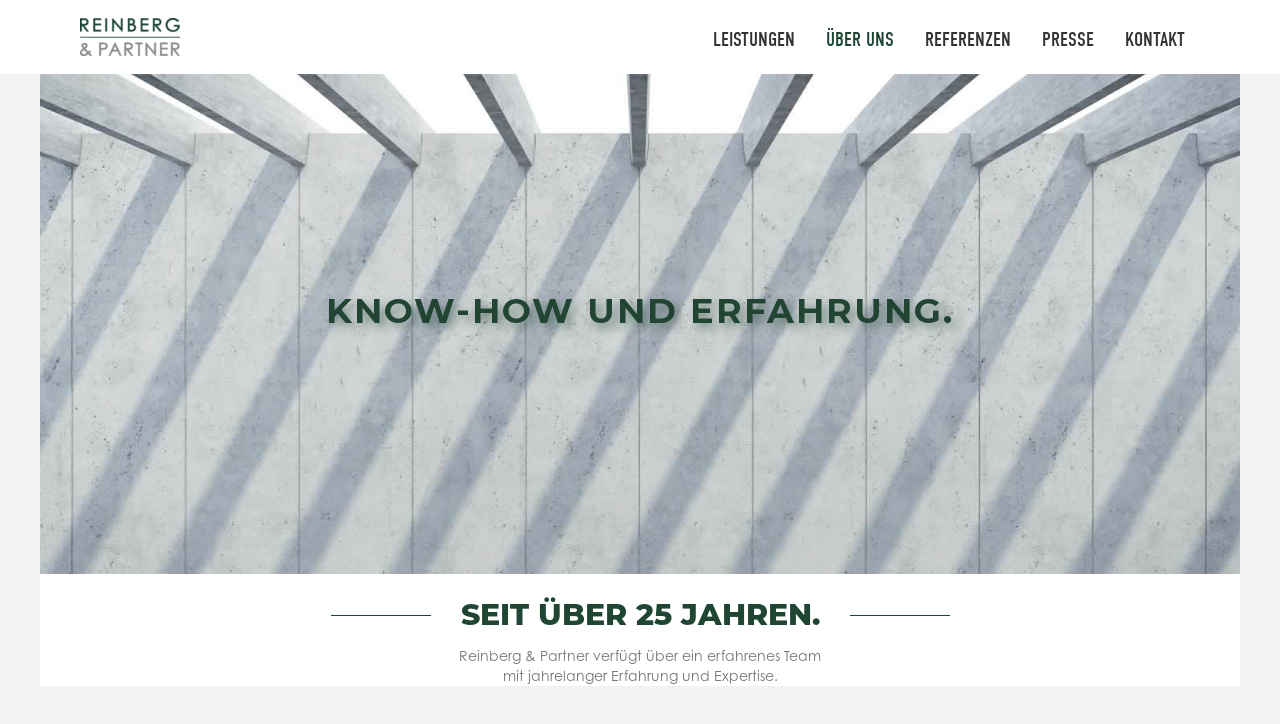

--- FILE ---
content_type: text/html; charset=UTF-8
request_url: https://www.reinberg-partner.com/ueber_uns/
body_size: 12548
content:
<!DOCTYPE html>
<html lang="de">
<head>
<meta charset="UTF-8" />
<meta name='viewport' content='width=device-width, initial-scale=1.0' />
<meta http-equiv='X-UA-Compatible' content='IE=edge' />
<link rel="profile" href="https://gmpg.org/xfn/11" />
<title>Über uns &#8211; Reinberg Partner</title>
<meta name='robots' content='max-image-preview:large' />
	<style>img:is([sizes="auto" i], [sizes^="auto," i]) { contain-intrinsic-size: 3000px 1500px }</style>
	<link rel='dns-prefetch' href='//cdnjs.cloudflare.com' />
<link rel='dns-prefetch' href='//pro.fontawesome.com' />
<link rel='dns-prefetch' href='//fonts.googleapis.com' />
<link href='https://fonts.gstatic.com' crossorigin rel='preconnect' />
<link rel="alternate" type="application/rss+xml" title="Reinberg Partner &raquo; Feed" href="https://www.reinberg-partner.com/feed/" />
<link rel="alternate" type="application/rss+xml" title="Reinberg Partner &raquo; Kommentar-Feed" href="https://www.reinberg-partner.com/comments/feed/" />
<script>
window._wpemojiSettings = {"baseUrl":"https:\/\/s.w.org\/images\/core\/emoji\/16.0.1\/72x72\/","ext":".png","svgUrl":"https:\/\/s.w.org\/images\/core\/emoji\/16.0.1\/svg\/","svgExt":".svg","source":{"concatemoji":"https:\/\/www.reinberg-partner.com\/wp-includes\/js\/wp-emoji-release.min.js?ver=6.8.3"}};
/*! This file is auto-generated */
!function(s,n){var o,i,e;function c(e){try{var t={supportTests:e,timestamp:(new Date).valueOf()};sessionStorage.setItem(o,JSON.stringify(t))}catch(e){}}function p(e,t,n){e.clearRect(0,0,e.canvas.width,e.canvas.height),e.fillText(t,0,0);var t=new Uint32Array(e.getImageData(0,0,e.canvas.width,e.canvas.height).data),a=(e.clearRect(0,0,e.canvas.width,e.canvas.height),e.fillText(n,0,0),new Uint32Array(e.getImageData(0,0,e.canvas.width,e.canvas.height).data));return t.every(function(e,t){return e===a[t]})}function u(e,t){e.clearRect(0,0,e.canvas.width,e.canvas.height),e.fillText(t,0,0);for(var n=e.getImageData(16,16,1,1),a=0;a<n.data.length;a++)if(0!==n.data[a])return!1;return!0}function f(e,t,n,a){switch(t){case"flag":return n(e,"\ud83c\udff3\ufe0f\u200d\u26a7\ufe0f","\ud83c\udff3\ufe0f\u200b\u26a7\ufe0f")?!1:!n(e,"\ud83c\udde8\ud83c\uddf6","\ud83c\udde8\u200b\ud83c\uddf6")&&!n(e,"\ud83c\udff4\udb40\udc67\udb40\udc62\udb40\udc65\udb40\udc6e\udb40\udc67\udb40\udc7f","\ud83c\udff4\u200b\udb40\udc67\u200b\udb40\udc62\u200b\udb40\udc65\u200b\udb40\udc6e\u200b\udb40\udc67\u200b\udb40\udc7f");case"emoji":return!a(e,"\ud83e\udedf")}return!1}function g(e,t,n,a){var r="undefined"!=typeof WorkerGlobalScope&&self instanceof WorkerGlobalScope?new OffscreenCanvas(300,150):s.createElement("canvas"),o=r.getContext("2d",{willReadFrequently:!0}),i=(o.textBaseline="top",o.font="600 32px Arial",{});return e.forEach(function(e){i[e]=t(o,e,n,a)}),i}function t(e){var t=s.createElement("script");t.src=e,t.defer=!0,s.head.appendChild(t)}"undefined"!=typeof Promise&&(o="wpEmojiSettingsSupports",i=["flag","emoji"],n.supports={everything:!0,everythingExceptFlag:!0},e=new Promise(function(e){s.addEventListener("DOMContentLoaded",e,{once:!0})}),new Promise(function(t){var n=function(){try{var e=JSON.parse(sessionStorage.getItem(o));if("object"==typeof e&&"number"==typeof e.timestamp&&(new Date).valueOf()<e.timestamp+604800&&"object"==typeof e.supportTests)return e.supportTests}catch(e){}return null}();if(!n){if("undefined"!=typeof Worker&&"undefined"!=typeof OffscreenCanvas&&"undefined"!=typeof URL&&URL.createObjectURL&&"undefined"!=typeof Blob)try{var e="postMessage("+g.toString()+"("+[JSON.stringify(i),f.toString(),p.toString(),u.toString()].join(",")+"));",a=new Blob([e],{type:"text/javascript"}),r=new Worker(URL.createObjectURL(a),{name:"wpTestEmojiSupports"});return void(r.onmessage=function(e){c(n=e.data),r.terminate(),t(n)})}catch(e){}c(n=g(i,f,p,u))}t(n)}).then(function(e){for(var t in e)n.supports[t]=e[t],n.supports.everything=n.supports.everything&&n.supports[t],"flag"!==t&&(n.supports.everythingExceptFlag=n.supports.everythingExceptFlag&&n.supports[t]);n.supports.everythingExceptFlag=n.supports.everythingExceptFlag&&!n.supports.flag,n.DOMReady=!1,n.readyCallback=function(){n.DOMReady=!0}}).then(function(){return e}).then(function(){var e;n.supports.everything||(n.readyCallback(),(e=n.source||{}).concatemoji?t(e.concatemoji):e.wpemoji&&e.twemoji&&(t(e.twemoji),t(e.wpemoji)))}))}((window,document),window._wpemojiSettings);
</script>
<link rel='stylesheet' id='mrg-swiper-css' href='https://cdnjs.cloudflare.com/ajax/libs/Swiper/4.5.0/css/swiper.min.css?ver=6.8.3' media='all' />
<style id='wp-emoji-styles-inline-css'>

	img.wp-smiley, img.emoji {
		display: inline !important;
		border: none !important;
		box-shadow: none !important;
		height: 1em !important;
		width: 1em !important;
		margin: 0 0.07em !important;
		vertical-align: -0.1em !important;
		background: none !important;
		padding: 0 !important;
	}
</style>
<link rel='stylesheet' id='wp-block-library-css' href='https://www.reinberg-partner.com/wp-includes/css/dist/block-library/style.min.css?ver=6.8.3' media='all' />
<style id='wp-block-library-theme-inline-css'>
.wp-block-audio :where(figcaption){color:#555;font-size:13px;text-align:center}.is-dark-theme .wp-block-audio :where(figcaption){color:#ffffffa6}.wp-block-audio{margin:0 0 1em}.wp-block-code{border:1px solid #ccc;border-radius:4px;font-family:Menlo,Consolas,monaco,monospace;padding:.8em 1em}.wp-block-embed :where(figcaption){color:#555;font-size:13px;text-align:center}.is-dark-theme .wp-block-embed :where(figcaption){color:#ffffffa6}.wp-block-embed{margin:0 0 1em}.blocks-gallery-caption{color:#555;font-size:13px;text-align:center}.is-dark-theme .blocks-gallery-caption{color:#ffffffa6}:root :where(.wp-block-image figcaption){color:#555;font-size:13px;text-align:center}.is-dark-theme :root :where(.wp-block-image figcaption){color:#ffffffa6}.wp-block-image{margin:0 0 1em}.wp-block-pullquote{border-bottom:4px solid;border-top:4px solid;color:currentColor;margin-bottom:1.75em}.wp-block-pullquote cite,.wp-block-pullquote footer,.wp-block-pullquote__citation{color:currentColor;font-size:.8125em;font-style:normal;text-transform:uppercase}.wp-block-quote{border-left:.25em solid;margin:0 0 1.75em;padding-left:1em}.wp-block-quote cite,.wp-block-quote footer{color:currentColor;font-size:.8125em;font-style:normal;position:relative}.wp-block-quote:where(.has-text-align-right){border-left:none;border-right:.25em solid;padding-left:0;padding-right:1em}.wp-block-quote:where(.has-text-align-center){border:none;padding-left:0}.wp-block-quote.is-large,.wp-block-quote.is-style-large,.wp-block-quote:where(.is-style-plain){border:none}.wp-block-search .wp-block-search__label{font-weight:700}.wp-block-search__button{border:1px solid #ccc;padding:.375em .625em}:where(.wp-block-group.has-background){padding:1.25em 2.375em}.wp-block-separator.has-css-opacity{opacity:.4}.wp-block-separator{border:none;border-bottom:2px solid;margin-left:auto;margin-right:auto}.wp-block-separator.has-alpha-channel-opacity{opacity:1}.wp-block-separator:not(.is-style-wide):not(.is-style-dots){width:100px}.wp-block-separator.has-background:not(.is-style-dots){border-bottom:none;height:1px}.wp-block-separator.has-background:not(.is-style-wide):not(.is-style-dots){height:2px}.wp-block-table{margin:0 0 1em}.wp-block-table td,.wp-block-table th{word-break:normal}.wp-block-table :where(figcaption){color:#555;font-size:13px;text-align:center}.is-dark-theme .wp-block-table :where(figcaption){color:#ffffffa6}.wp-block-video :where(figcaption){color:#555;font-size:13px;text-align:center}.is-dark-theme .wp-block-video :where(figcaption){color:#ffffffa6}.wp-block-video{margin:0 0 1em}:root :where(.wp-block-template-part.has-background){margin-bottom:0;margin-top:0;padding:1.25em 2.375em}
</style>
<style id='classic-theme-styles-inline-css'>
/*! This file is auto-generated */
.wp-block-button__link{color:#fff;background-color:#32373c;border-radius:9999px;box-shadow:none;text-decoration:none;padding:calc(.667em + 2px) calc(1.333em + 2px);font-size:1.125em}.wp-block-file__button{background:#32373c;color:#fff;text-decoration:none}
</style>
<style id='global-styles-inline-css'>
:root{--wp--preset--aspect-ratio--square: 1;--wp--preset--aspect-ratio--4-3: 4/3;--wp--preset--aspect-ratio--3-4: 3/4;--wp--preset--aspect-ratio--3-2: 3/2;--wp--preset--aspect-ratio--2-3: 2/3;--wp--preset--aspect-ratio--16-9: 16/9;--wp--preset--aspect-ratio--9-16: 9/16;--wp--preset--color--black: #000000;--wp--preset--color--cyan-bluish-gray: #abb8c3;--wp--preset--color--white: #ffffff;--wp--preset--color--pale-pink: #f78da7;--wp--preset--color--vivid-red: #cf2e2e;--wp--preset--color--luminous-vivid-orange: #ff6900;--wp--preset--color--luminous-vivid-amber: #fcb900;--wp--preset--color--light-green-cyan: #7bdcb5;--wp--preset--color--vivid-green-cyan: #00d084;--wp--preset--color--pale-cyan-blue: #8ed1fc;--wp--preset--color--vivid-cyan-blue: #0693e3;--wp--preset--color--vivid-purple: #9b51e0;--wp--preset--color--fl-heading-text: #1f4533;--wp--preset--color--fl-body-bg: #f2f2f2;--wp--preset--color--fl-body-text: #757575;--wp--preset--color--fl-accent: #1f4533;--wp--preset--color--fl-accent-hover: #1f4533;--wp--preset--color--fl-topbar-bg: #ffffff;--wp--preset--color--fl-topbar-text: #757575;--wp--preset--color--fl-topbar-link: #2b7bb9;--wp--preset--color--fl-topbar-hover: #2b7bb9;--wp--preset--color--fl-header-bg: #ffffff;--wp--preset--color--fl-header-text: #757575;--wp--preset--color--fl-header-link: #757575;--wp--preset--color--fl-header-hover: #2b7bb9;--wp--preset--color--fl-nav-bg: #ffffff;--wp--preset--color--fl-nav-link: #757575;--wp--preset--color--fl-nav-hover: #2b7bb9;--wp--preset--color--fl-content-bg: #ffffff;--wp--preset--color--fl-footer-widgets-bg: #ffffff;--wp--preset--color--fl-footer-widgets-text: #757575;--wp--preset--color--fl-footer-widgets-link: #2b7bb9;--wp--preset--color--fl-footer-widgets-hover: #2b7bb9;--wp--preset--color--fl-footer-bg: #ffffff;--wp--preset--color--fl-footer-text: #757575;--wp--preset--color--fl-footer-link: #2b7bb9;--wp--preset--color--fl-footer-hover: #2b7bb9;--wp--preset--gradient--vivid-cyan-blue-to-vivid-purple: linear-gradient(135deg,rgba(6,147,227,1) 0%,rgb(155,81,224) 100%);--wp--preset--gradient--light-green-cyan-to-vivid-green-cyan: linear-gradient(135deg,rgb(122,220,180) 0%,rgb(0,208,130) 100%);--wp--preset--gradient--luminous-vivid-amber-to-luminous-vivid-orange: linear-gradient(135deg,rgba(252,185,0,1) 0%,rgba(255,105,0,1) 100%);--wp--preset--gradient--luminous-vivid-orange-to-vivid-red: linear-gradient(135deg,rgba(255,105,0,1) 0%,rgb(207,46,46) 100%);--wp--preset--gradient--very-light-gray-to-cyan-bluish-gray: linear-gradient(135deg,rgb(238,238,238) 0%,rgb(169,184,195) 100%);--wp--preset--gradient--cool-to-warm-spectrum: linear-gradient(135deg,rgb(74,234,220) 0%,rgb(151,120,209) 20%,rgb(207,42,186) 40%,rgb(238,44,130) 60%,rgb(251,105,98) 80%,rgb(254,248,76) 100%);--wp--preset--gradient--blush-light-purple: linear-gradient(135deg,rgb(255,206,236) 0%,rgb(152,150,240) 100%);--wp--preset--gradient--blush-bordeaux: linear-gradient(135deg,rgb(254,205,165) 0%,rgb(254,45,45) 50%,rgb(107,0,62) 100%);--wp--preset--gradient--luminous-dusk: linear-gradient(135deg,rgb(255,203,112) 0%,rgb(199,81,192) 50%,rgb(65,88,208) 100%);--wp--preset--gradient--pale-ocean: linear-gradient(135deg,rgb(255,245,203) 0%,rgb(182,227,212) 50%,rgb(51,167,181) 100%);--wp--preset--gradient--electric-grass: linear-gradient(135deg,rgb(202,248,128) 0%,rgb(113,206,126) 100%);--wp--preset--gradient--midnight: linear-gradient(135deg,rgb(2,3,129) 0%,rgb(40,116,252) 100%);--wp--preset--font-size--small: 13px;--wp--preset--font-size--medium: 20px;--wp--preset--font-size--large: 36px;--wp--preset--font-size--x-large: 42px;--wp--preset--spacing--20: 0.44rem;--wp--preset--spacing--30: 0.67rem;--wp--preset--spacing--40: 1rem;--wp--preset--spacing--50: 1.5rem;--wp--preset--spacing--60: 2.25rem;--wp--preset--spacing--70: 3.38rem;--wp--preset--spacing--80: 5.06rem;--wp--preset--shadow--natural: 6px 6px 9px rgba(0, 0, 0, 0.2);--wp--preset--shadow--deep: 12px 12px 50px rgba(0, 0, 0, 0.4);--wp--preset--shadow--sharp: 6px 6px 0px rgba(0, 0, 0, 0.2);--wp--preset--shadow--outlined: 6px 6px 0px -3px rgba(255, 255, 255, 1), 6px 6px rgba(0, 0, 0, 1);--wp--preset--shadow--crisp: 6px 6px 0px rgba(0, 0, 0, 1);}:where(.is-layout-flex){gap: 0.5em;}:where(.is-layout-grid){gap: 0.5em;}body .is-layout-flex{display: flex;}.is-layout-flex{flex-wrap: wrap;align-items: center;}.is-layout-flex > :is(*, div){margin: 0;}body .is-layout-grid{display: grid;}.is-layout-grid > :is(*, div){margin: 0;}:where(.wp-block-columns.is-layout-flex){gap: 2em;}:where(.wp-block-columns.is-layout-grid){gap: 2em;}:where(.wp-block-post-template.is-layout-flex){gap: 1.25em;}:where(.wp-block-post-template.is-layout-grid){gap: 1.25em;}.has-black-color{color: var(--wp--preset--color--black) !important;}.has-cyan-bluish-gray-color{color: var(--wp--preset--color--cyan-bluish-gray) !important;}.has-white-color{color: var(--wp--preset--color--white) !important;}.has-pale-pink-color{color: var(--wp--preset--color--pale-pink) !important;}.has-vivid-red-color{color: var(--wp--preset--color--vivid-red) !important;}.has-luminous-vivid-orange-color{color: var(--wp--preset--color--luminous-vivid-orange) !important;}.has-luminous-vivid-amber-color{color: var(--wp--preset--color--luminous-vivid-amber) !important;}.has-light-green-cyan-color{color: var(--wp--preset--color--light-green-cyan) !important;}.has-vivid-green-cyan-color{color: var(--wp--preset--color--vivid-green-cyan) !important;}.has-pale-cyan-blue-color{color: var(--wp--preset--color--pale-cyan-blue) !important;}.has-vivid-cyan-blue-color{color: var(--wp--preset--color--vivid-cyan-blue) !important;}.has-vivid-purple-color{color: var(--wp--preset--color--vivid-purple) !important;}.has-black-background-color{background-color: var(--wp--preset--color--black) !important;}.has-cyan-bluish-gray-background-color{background-color: var(--wp--preset--color--cyan-bluish-gray) !important;}.has-white-background-color{background-color: var(--wp--preset--color--white) !important;}.has-pale-pink-background-color{background-color: var(--wp--preset--color--pale-pink) !important;}.has-vivid-red-background-color{background-color: var(--wp--preset--color--vivid-red) !important;}.has-luminous-vivid-orange-background-color{background-color: var(--wp--preset--color--luminous-vivid-orange) !important;}.has-luminous-vivid-amber-background-color{background-color: var(--wp--preset--color--luminous-vivid-amber) !important;}.has-light-green-cyan-background-color{background-color: var(--wp--preset--color--light-green-cyan) !important;}.has-vivid-green-cyan-background-color{background-color: var(--wp--preset--color--vivid-green-cyan) !important;}.has-pale-cyan-blue-background-color{background-color: var(--wp--preset--color--pale-cyan-blue) !important;}.has-vivid-cyan-blue-background-color{background-color: var(--wp--preset--color--vivid-cyan-blue) !important;}.has-vivid-purple-background-color{background-color: var(--wp--preset--color--vivid-purple) !important;}.has-black-border-color{border-color: var(--wp--preset--color--black) !important;}.has-cyan-bluish-gray-border-color{border-color: var(--wp--preset--color--cyan-bluish-gray) !important;}.has-white-border-color{border-color: var(--wp--preset--color--white) !important;}.has-pale-pink-border-color{border-color: var(--wp--preset--color--pale-pink) !important;}.has-vivid-red-border-color{border-color: var(--wp--preset--color--vivid-red) !important;}.has-luminous-vivid-orange-border-color{border-color: var(--wp--preset--color--luminous-vivid-orange) !important;}.has-luminous-vivid-amber-border-color{border-color: var(--wp--preset--color--luminous-vivid-amber) !important;}.has-light-green-cyan-border-color{border-color: var(--wp--preset--color--light-green-cyan) !important;}.has-vivid-green-cyan-border-color{border-color: var(--wp--preset--color--vivid-green-cyan) !important;}.has-pale-cyan-blue-border-color{border-color: var(--wp--preset--color--pale-cyan-blue) !important;}.has-vivid-cyan-blue-border-color{border-color: var(--wp--preset--color--vivid-cyan-blue) !important;}.has-vivid-purple-border-color{border-color: var(--wp--preset--color--vivid-purple) !important;}.has-vivid-cyan-blue-to-vivid-purple-gradient-background{background: var(--wp--preset--gradient--vivid-cyan-blue-to-vivid-purple) !important;}.has-light-green-cyan-to-vivid-green-cyan-gradient-background{background: var(--wp--preset--gradient--light-green-cyan-to-vivid-green-cyan) !important;}.has-luminous-vivid-amber-to-luminous-vivid-orange-gradient-background{background: var(--wp--preset--gradient--luminous-vivid-amber-to-luminous-vivid-orange) !important;}.has-luminous-vivid-orange-to-vivid-red-gradient-background{background: var(--wp--preset--gradient--luminous-vivid-orange-to-vivid-red) !important;}.has-very-light-gray-to-cyan-bluish-gray-gradient-background{background: var(--wp--preset--gradient--very-light-gray-to-cyan-bluish-gray) !important;}.has-cool-to-warm-spectrum-gradient-background{background: var(--wp--preset--gradient--cool-to-warm-spectrum) !important;}.has-blush-light-purple-gradient-background{background: var(--wp--preset--gradient--blush-light-purple) !important;}.has-blush-bordeaux-gradient-background{background: var(--wp--preset--gradient--blush-bordeaux) !important;}.has-luminous-dusk-gradient-background{background: var(--wp--preset--gradient--luminous-dusk) !important;}.has-pale-ocean-gradient-background{background: var(--wp--preset--gradient--pale-ocean) !important;}.has-electric-grass-gradient-background{background: var(--wp--preset--gradient--electric-grass) !important;}.has-midnight-gradient-background{background: var(--wp--preset--gradient--midnight) !important;}.has-small-font-size{font-size: var(--wp--preset--font-size--small) !important;}.has-medium-font-size{font-size: var(--wp--preset--font-size--medium) !important;}.has-large-font-size{font-size: var(--wp--preset--font-size--large) !important;}.has-x-large-font-size{font-size: var(--wp--preset--font-size--x-large) !important;}
:where(.wp-block-post-template.is-layout-flex){gap: 1.25em;}:where(.wp-block-post-template.is-layout-grid){gap: 1.25em;}
:where(.wp-block-columns.is-layout-flex){gap: 2em;}:where(.wp-block-columns.is-layout-grid){gap: 2em;}
:root :where(.wp-block-pullquote){font-size: 1.5em;line-height: 1.6;}
</style>
<link rel='stylesheet' id='font-awesome-5-css' href='https://pro.fontawesome.com/releases/v5.15.4/css/all.css?ver=2.8.1.1' media='all' />
<link rel='stylesheet' id='dashicons-css' href='https://www.reinberg-partner.com/wp-includes/css/dashicons.min.css?ver=6.8.3' media='all' />
<link rel='stylesheet' id='fl-builder-layout-847-css' href='https://www.reinberg-partner.com/wp-content/uploads/bb-plugin/cache/847-layout.css?ver=d5b1b5787ae202e646eb1310da3522ed' media='all' />
<link rel='stylesheet' id='fl-builder-layout-bundle-f7e779a09923b5dc0597d3be4b82fc39-css' href='https://www.reinberg-partner.com/wp-content/uploads/bb-plugin/cache/f7e779a09923b5dc0597d3be4b82fc39-layout-bundle.css?ver=2.8.1.1-1.4.10' media='all' />
<link rel='stylesheet' id='jquery-magnificpopup-css' href='https://www.reinberg-partner.com/wp-content/plugins/bb-plugin/css/jquery.magnificpopup.min.css?ver=2.8.1.1' media='all' />
<link rel='stylesheet' id='base-css' href='https://www.reinberg-partner.com/wp-content/themes/bb-theme/css/base.min.css?ver=1.7.15.2' media='all' />
<link rel='stylesheet' id='fl-automator-skin-css' href='https://www.reinberg-partner.com/wp-content/uploads/bb-theme/skin-6616591c10b25.css?ver=1.7.15.2' media='all' />
<link rel='stylesheet' id='fl-child-theme-css' href='https://www.reinberg-partner.com/wp-content/themes/bb-theme-child/style.css?ver=6.8.3' media='all' />
<link rel='stylesheet' id='pp-animate-css' href='https://www.reinberg-partner.com/wp-content/plugins/bbpowerpack/assets/css/animate.min.css?ver=3.5.1' media='all' />
<link rel='stylesheet' id='fl-builder-google-fonts-6c3d42a194213c8ee290e9def46f79e7-css' href='//fonts.googleapis.com/css?family=Montserrat%3A700&#038;ver=6.8.3' media='all' />
<script src="https://www.reinberg-partner.com/wp-includes/js/jquery/jquery.min.js?ver=3.7.1" id="jquery-core-js"></script>
<script src="https://www.reinberg-partner.com/wp-includes/js/jquery/jquery-migrate.min.js?ver=3.4.1" id="jquery-migrate-js"></script>
<link rel="https://api.w.org/" href="https://www.reinberg-partner.com/wp-json/" /><link rel="alternate" title="JSON" type="application/json" href="https://www.reinberg-partner.com/wp-json/wp/v2/pages/847" /><link rel="EditURI" type="application/rsd+xml" title="RSD" href="https://www.reinberg-partner.com/xmlrpc.php?rsd" />
<meta name="generator" content="WordPress 6.8.3" />
<link rel="canonical" href="https://www.reinberg-partner.com/ueber_uns/" />
<link rel='shortlink' href='https://www.reinberg-partner.com/?p=847' />
<link rel="alternate" title="oEmbed (JSON)" type="application/json+oembed" href="https://www.reinberg-partner.com/wp-json/oembed/1.0/embed?url=https%3A%2F%2Fwww.reinberg-partner.com%2Fueber_uns%2F" />
<link rel="alternate" title="oEmbed (XML)" type="text/xml+oembed" href="https://www.reinberg-partner.com/wp-json/oembed/1.0/embed?url=https%3A%2F%2Fwww.reinberg-partner.com%2Fueber_uns%2F&#038;format=xml" />
		<script>
			var bb_powerpack = {
				search_term: '',
				version: '2.36.2',
				getAjaxUrl: function() { return atob( 'aHR0cHM6Ly93d3cucmVpbmJlcmctcGFydG5lci5jb20vd3AtYWRtaW4vYWRtaW4tYWpheC5waHA=' ); },
				callback: function() {}
			};
		</script>
		<link rel="icon" href="https://www.reinberg-partner.com/wp-content/uploads/2022/07/cropped-favicon-5-32x32.png" sizes="32x32" />
<link rel="icon" href="https://www.reinberg-partner.com/wp-content/uploads/2022/07/cropped-favicon-5-192x192.png" sizes="192x192" />
<link rel="apple-touch-icon" href="https://www.reinberg-partner.com/wp-content/uploads/2022/07/cropped-favicon-5-180x180.png" />
<meta name="msapplication-TileImage" content="https://www.reinberg-partner.com/wp-content/uploads/2022/07/cropped-favicon-5-270x270.png" />
		<style id="wp-custom-css">
			#team-special-row .fl-row-content {
	background-color: #EDEDED;
}		</style>
		</head>
<body class="wp-singular page-template-default page page-id-847 page-parent wp-theme-bb-theme wp-child-theme-bb-theme-child fl-builder fl-theme-builder-footer fl-theme-builder-footer-footer fl-theme-builder-header fl-theme-builder-header-header_01 fl-framework-base fl-preset-default fl-full-width fl-search-active" itemscope="itemscope" itemtype="https://schema.org/WebPage">
<a aria-label="Zum Inhalt springen" class="fl-screen-reader-text" href="#fl-main-content">Zum Inhalt springen</a><div class="fl-page">
	<header class="fl-builder-content fl-builder-content-1419 fl-builder-global-templates-locked" data-post-id="1419" data-type="header" data-sticky="0" data-sticky-on="mobile" data-sticky-breakpoint="medium" data-shrink="0" data-overlay="0" data-overlay-bg="default" data-shrink-image-height="50px" role="banner" itemscope="itemscope" itemtype="http://schema.org/WPHeader"><div class="fl-row fl-row-full-width fl-row-bg-color fl-node-5d302e7e72d6a fl-row-default-height fl-row-align-center" data-node="5d302e7e72d6a">
	<div class="fl-row-content-wrap">
						<div class="fl-row-content fl-row-fixed-width fl-node-content">
		
<div class="fl-col-group fl-node-5d302e7e72d75 fl-col-group-equal-height fl-col-group-align-center fl-col-group-custom-width" data-node="5d302e7e72d75">
			<div class="fl-col fl-node-5d302e7e72d77 fl-col-small fl-col-small-custom-width" data-node="5d302e7e72d77">
	<div class="fl-col-content fl-node-content"><div class="fl-module fl-module-photo fl-node-62f21ae7d2981" data-node="62f21ae7d2981">
	<div class="fl-module-content fl-node-content">
		<div class="fl-photo fl-photo-align-left" itemscope itemtype="https://schema.org/ImageObject">
	<div class="fl-photo-content fl-photo-img-png">
				<a href="https://www.reinberg-partner.com/" target="_self" itemprop="url">
				<img loading="lazy" decoding="async" class="fl-photo-img wp-image-2082 size-full" src="https://www.reinberg-partner.com/wp-content/uploads/2019/07/RP-Logo_RGB-e1660033913966.png" alt="header logo" itemprop="image" height="38" width="100" title="RP Logo_RGB"  data-no-lazy="1" />
				</a>
					</div>
	</div>
	</div>
</div>
</div>
</div>
			<div class="fl-col fl-node-5d302e7e72d78 fl-col-small fl-col-small-custom-width" data-node="5d302e7e72d78">
	<div class="fl-col-content fl-node-content"><div class="fl-module fl-module-pp-advanced-menu fl-node-6440d7906fa8c fl-visible-medium fl-visible-mobile" data-node="6440d7906fa8c">
	<div class="fl-module-content fl-node-content">
					<div class="pp-advanced-menu-mobile">
			<button class="pp-advanced-menu-mobile-toggle hamburger" tabindex="0" aria-label="Menu">
				<div class="pp-hamburger"><div class="pp-hamburger-box"><div class="pp-hamburger-inner"></div></div></div>			</button>
			</div>
			<div class="pp-advanced-menu pp-advanced-menu-accordion-collapse off-canvas pp-menu-position-below">
	<div class="pp-clear"></div>
	<nav class="pp-menu-nav pp-off-canvas-menu pp-menu-right" aria-label="Hauptmenü" itemscope="itemscope" itemtype="https://schema.org/SiteNavigationElement">
		<a href="javascript:void(0)" class="pp-menu-close-btn" aria-label="Close the menu" role="button">×</a>

		
		<ul id="menu-hauptmenue" class="menu pp-advanced-menu-vertical pp-toggle-arrows"><li id="menu-item-1536" class="menu-item menu-item-type-post_type menu-item-object-page menu-item-has-children pp-has-submenu"><div class="pp-has-submenu-container"><a href="https://www.reinberg-partner.com/leistungen/"><span class="menu-item-text">LEISTUNGEN<span class="pp-menu-toggle" tabindex="0" aria-expanded="false" aria-label="LEISTUNGEN: submenu" role="button"></span></span></a></div><ul class="sub-menu">	<li id="menu-item-1538" class="menu-item menu-item-type-post_type menu-item-object-page"><a href="https://www.reinberg-partner.com/leistungen/bewertung/"><span class="menu-item-text">BEWERTUNG</span></a></li>	<li id="menu-item-1581" class="menu-item menu-item-type-post_type menu-item-object-page"><a href="https://www.reinberg-partner.com/leistungen/beratung/"><span class="menu-item-text">BERATUNG</span></a></li>	<li id="menu-item-1582" class="menu-item menu-item-type-post_type menu-item-object-page"><a href="https://www.reinberg-partner.com/leistungen/risk-und-rating/"><span class="menu-item-text">RISK &#038; RATING</span></a></li>	<li id="menu-item-1583" class="menu-item menu-item-type-post_type menu-item-object-page"><a href="https://www.reinberg-partner.com/leistungen/studien/"><span class="menu-item-text">STUDIEN</span></a></li>	<li id="menu-item-1584" class="menu-item menu-item-type-post_type menu-item-object-page"><a href="https://www.reinberg-partner.com/leistungen/tender/"><span class="menu-item-text">TENDER</span></a></li></ul></li><li id="menu-item-1539" class="menu-item menu-item-type-post_type menu-item-object-page current-menu-item page_item page-item-847 current_page_item menu-item-has-children pp-has-submenu"><div class="pp-has-submenu-container"><a href="https://www.reinberg-partner.com/ueber_uns/" aria-current="page"><span class="menu-item-text">ÜBER UNS<span class="pp-menu-toggle" tabindex="0" aria-expanded="false" aria-label="ÜBER UNS: submenu" role="button"></span></span></a></div><ul class="sub-menu">	<li id="menu-item-2428" class="menu-item menu-item-type-post_type menu-item-object-page"><a href="https://www.reinberg-partner.com/ueber_uns/benefits/"><span class="menu-item-text">BENEFITS</span></a></li>	<li id="menu-item-1574" class="menu-item menu-item-type-post_type menu-item-object-page"><a href="https://www.reinberg-partner.com/ueber_uns/team/"><span class="menu-item-text">TEAM</span></a></li>	<li id="menu-item-1575" class="menu-item menu-item-type-post_type menu-item-object-page"><a href="https://www.reinberg-partner.com/ueber_uns/verbaende/"><span class="menu-item-text">VERBÄNDE</span></a></li>	<li id="menu-item-1580" class="menu-item menu-item-type-post_type menu-item-object-page"><a href="https://www.reinberg-partner.com/ueber_uns/standards/"><span class="menu-item-text">STANDARDS</span></a></li></ul></li><li id="menu-item-1577" class="menu-item menu-item-type-post_type menu-item-object-page"><a href="https://www.reinberg-partner.com/referenzen/"><span class="menu-item-text">REFERENZEN</span></a></li><li id="menu-item-1578" class="menu-item menu-item-type-post_type menu-item-object-page"><a href="https://www.reinberg-partner.com/presse/"><span class="menu-item-text">PRESSE</span></a></li><li id="menu-item-1576" class="menu-item menu-item-type-post_type menu-item-object-page"><a href="https://www.reinberg-partner.com/kontakt/"><span class="menu-item-text">KONTAKT</span></a></li></ul>
			</nav>
</div>
	</div>
</div>
<div id="mobile-menu-burger" class="fl-module fl-module-menu fl-node-6440d3f983050 fl-visible-desktop fl-visible-large" data-node="6440d3f983050">
	<div class="fl-module-content fl-node-content">
		<div class="fl-menu fl-menu-responsive-toggle-mobile">
	<button class="fl-menu-mobile-toggle hamburger" aria-label="Menu"><span class="fl-menu-icon svg-container"><svg version="1.1" class="hamburger-menu" xmlns="http://www.w3.org/2000/svg" xmlns:xlink="http://www.w3.org/1999/xlink" viewBox="0 0 512 512">
<rect class="fl-hamburger-menu-top" width="512" height="102"/>
<rect class="fl-hamburger-menu-middle" y="205" width="512" height="102"/>
<rect class="fl-hamburger-menu-bottom" y="410" width="512" height="102"/>
</svg>
</span></button>	<div class="fl-clear"></div>
	<nav aria-label="Menu" itemscope="itemscope" itemtype="https://schema.org/SiteNavigationElement"><ul id="menu-hauptmenue-1" class="menu fl-menu-horizontal fl-toggle-none"><li id="menu-item-1536" class="menu-item menu-item-type-post_type menu-item-object-page menu-item-has-children fl-has-submenu"><div class="fl-has-submenu-container"><a href="https://www.reinberg-partner.com/leistungen/">LEISTUNGEN</a><span class="fl-menu-toggle"></span></div><ul class="sub-menu">	<li id="menu-item-1538" class="menu-item menu-item-type-post_type menu-item-object-page"><a href="https://www.reinberg-partner.com/leistungen/bewertung/">BEWERTUNG</a></li>	<li id="menu-item-1581" class="menu-item menu-item-type-post_type menu-item-object-page"><a href="https://www.reinberg-partner.com/leistungen/beratung/">BERATUNG</a></li>	<li id="menu-item-1582" class="menu-item menu-item-type-post_type menu-item-object-page"><a href="https://www.reinberg-partner.com/leistungen/risk-und-rating/">RISK &#038; RATING</a></li>	<li id="menu-item-1583" class="menu-item menu-item-type-post_type menu-item-object-page"><a href="https://www.reinberg-partner.com/leistungen/studien/">STUDIEN</a></li>	<li id="menu-item-1584" class="menu-item menu-item-type-post_type menu-item-object-page"><a href="https://www.reinberg-partner.com/leistungen/tender/">TENDER</a></li></ul></li><li id="menu-item-1539" class="menu-item menu-item-type-post_type menu-item-object-page current-menu-item page_item page-item-847 current_page_item menu-item-has-children fl-has-submenu"><div class="fl-has-submenu-container"><a href="https://www.reinberg-partner.com/ueber_uns/">ÜBER UNS</a><span class="fl-menu-toggle"></span></div><ul class="sub-menu">	<li id="menu-item-2428" class="menu-item menu-item-type-post_type menu-item-object-page"><a href="https://www.reinberg-partner.com/ueber_uns/benefits/">BENEFITS</a></li>	<li id="menu-item-1574" class="menu-item menu-item-type-post_type menu-item-object-page"><a href="https://www.reinberg-partner.com/ueber_uns/team/">TEAM</a></li>	<li id="menu-item-1575" class="menu-item menu-item-type-post_type menu-item-object-page"><a href="https://www.reinberg-partner.com/ueber_uns/verbaende/">VERBÄNDE</a></li>	<li id="menu-item-1580" class="menu-item menu-item-type-post_type menu-item-object-page"><a href="https://www.reinberg-partner.com/ueber_uns/standards/">STANDARDS</a></li></ul></li><li id="menu-item-1577" class="menu-item menu-item-type-post_type menu-item-object-page"><a href="https://www.reinberg-partner.com/referenzen/">REFERENZEN</a></li><li id="menu-item-1578" class="menu-item menu-item-type-post_type menu-item-object-page"><a href="https://www.reinberg-partner.com/presse/">PRESSE</a></li><li id="menu-item-1576" class="menu-item menu-item-type-post_type menu-item-object-page"><a href="https://www.reinberg-partner.com/kontakt/">KONTAKT</a></li></ul></nav></div>
	</div>
</div>
</div>
</div>
	</div>
		</div>
	</div>
</div>
</header>	<div id="fl-main-content" class="fl-page-content" itemprop="mainContentOfPage" role="main">

		
<div class="fl-content-full container">
	<div class="row">
		<div class="fl-content col-md-12">
			<article class="fl-post post-847 page type-page status-publish hentry" id="fl-post-847" itemscope="itemscope" itemtype="https://schema.org/CreativeWork">

			<div class="fl-post-content clearfix" itemprop="text">
		<div class="fl-builder-content fl-builder-content-847 fl-builder-content-primary fl-builder-global-templates-locked" data-post-id="847"><div class="fl-row fl-row-fixed-width fl-row-bg-none fl-node-rv3sxptqld6f fl-row-default-height fl-row-align-center fl-visible-desktop fl-visible-large fl-animation fl-fade-in" data-node="rv3sxptqld6f" data-animation-delay="0" data-animation-duration="2">
	<div class="fl-row-content-wrap">
						<div class="fl-row-content fl-row-fixed-width fl-node-content">
		
<div class="fl-col-group fl-node-8dumgc43i9hf" data-node="8dumgc43i9hf">
			<div class="fl-col fl-node-ckqwvtuja64l" data-node="ckqwvtuja64l">
	<div class="fl-col-content fl-node-content"><div class="fl-module fl-module-pp-info-banner fl-node-0n6ty5hkgclv fl-visible-desktop fl-visible-large fl-visible-medium fl-animation fl-fade-in" data-node="0n6ty5hkgclv" data-animation-delay="0" data-animation-duration="2">
	<div class="fl-module-content fl-node-content">
		<div class="pp-info-banner-content background">
	<div class="pp-info-banner-inner">
					<div class="pp-info-banner-bg">
			</div>
								<div class="info-banner-wrap info-center animated" data-animation-class="none">
			<div class="banner-title">Know-How und Erfahrung.</div>
			<div class="banner-description"></div>
					</div>
			</div>
</div>
	</div>
</div>
</div>
</div>
	</div>
		</div>
	</div>
</div>
<div class="fl-row fl-row-fixed-width fl-row-bg-photo fl-node-5d0a417a7c237 fl-row-custom-height fl-row-align-center fl-visible-medium fl-visible-mobile fl-animation fl-fade-in" data-node="5d0a417a7c237" data-animation-delay="0" data-animation-duration="1">
	<div class="fl-row-content-wrap">
						<div class="fl-row-content fl-row-fixed-width fl-node-content">
		
<div class="fl-col-group fl-node-5f86a46e1afb1" data-node="5f86a46e1afb1">
			<div class="fl-col fl-node-5f86a46e1b0dd" data-node="5f86a46e1b0dd">
	<div class="fl-col-content fl-node-content"><div class="fl-module fl-module-heading fl-node-5d0a417a7c234" data-node="5d0a417a7c234">
	<div class="fl-module-content fl-node-content">
		<h1 class="fl-heading">
		<span class="fl-heading-text">KNOW-HOW <br>& <br>ERFAHRUNG. </span>
	</h1>
	</div>
</div>
</div>
</div>
	</div>
		</div>
	</div>
</div>
<div class="fl-row fl-row-fixed-width fl-row-bg-color fl-node-6310806402ef9 fl-row-default-height fl-row-align-center fl-animation fl-fade-in" data-node="6310806402ef9" data-animation-delay="0" data-animation-duration="1">
	<div class="fl-row-content-wrap">
						<div class="fl-row-content fl-row-fixed-width fl-node-content">
		
<div class="fl-col-group fl-node-c3izoydlkqtb" data-node="c3izoydlkqtb">
			<div class="fl-col fl-node-pm83q1b2r6jx" data-node="pm83q1b2r6jx">
	<div class="fl-col-content fl-node-content"><div class="fl-module fl-module-pp-heading fl-node-x3jbylaikp2e" data-node="x3jbylaikp2e">
	<div class="fl-module-content fl-node-content">
		<div class="pp-heading-content">
		<div class="pp-heading pp-separator-inline pp-center">
		
		<h2 class="heading-title">

			
			
			<span class="title-text pp-primary-title">Seit über 25 Jahren.</span>

			
			
		</h2>

		
	</div>

			<div class="pp-sub-heading">
			<p>Reinberg &amp; Partner verfügt über ein erfahrenes Team <br />mit jahrelanger Erfahrung und Expertise.</p>		</div>
	
	</div>
	</div>
</div>
</div>
</div>
	</div>

<div class="fl-col-group fl-node-6310806402ef6" data-node="6310806402ef6">
	</div>
		</div>
	</div>
</div>
<div class="fl-row fl-row-fixed-width fl-row-bg-color fl-node-63107bb866ccc fl-row-default-height fl-row-align-center fl-visible-desktop fl-visible-large fl-animation fl-fade-in" data-node="63107bb866ccc" data-animation-delay="0" data-animation-duration="1">
	<div class="fl-row-content-wrap">
						<div class="fl-row-content fl-row-fixed-width fl-node-content">
		
<div class="fl-col-group fl-node-63107bb866cc6" data-node="63107bb866cc6">
			<div class="fl-col fl-node-63107bb866cc9" data-node="63107bb866cc9">
	<div class="fl-col-content fl-node-content"><div class="fl-module fl-module-pp-hover-cards-2 fl-node-63107bb866ccb" data-node="63107bb866ccb">
	<div class="fl-module-content fl-node-content">
		<div class="pp-hover-card-wrap pp-clearfix">
			<div class="pp-hover-card pp-hover-card-0 powerpack-style pp-clearfix" onclick="" tabindex="0">
						<a class="pp-more-link-container" href="https://www.reinberg-partner.com/ueber_uns/benefits/" target="_self">
											<div class="pp-hover-card-inner">
					<div class="pp-hover-card-inner-wrap">
						<div class="pp-hover-card-content">
															<div class="pp-hover-card-icon-wrap">
																		<span class="pp-hover-card-icon "></span>
																										</div>
														<div class="pp-hover-card-title-wrap">
								<h2 class="pp-hover-card-title">BENEFITS</h2>
							</div>
							<div class="pp-hover-card-description">
								<div class="pp-hover-card-description-inner">
									<p>Wir sind ein erfolgreiches Unternehmen mit konstantem Wachstum und bieten ein interessantes Fachgebiet mit abwechslungsreichen Tätigkeiten.</p>
								</div>
							</div>
						</div>
					</div>
				</div>
										</a>
					</div>
				<div class="pp-hover-card pp-hover-card-1 powerpack-style pp-clearfix" onclick="" tabindex="0">
						<a class="pp-more-link-container" href="https://www.reinberg-partner.com/ueber_uns/standards/" target="_self">
											<div class="pp-hover-card-inner">
					<div class="pp-hover-card-inner-wrap">
						<div class="pp-hover-card-content">
															<div class="pp-hover-card-icon-wrap">
																		<span class="pp-hover-card-icon "></span>
																										</div>
														<div class="pp-hover-card-title-wrap">
								<h2 class="pp-hover-card-title">STANDARDS</h2>
							</div>
							<div class="pp-hover-card-description">
								<div class="pp-hover-card-description-inner">
									<p>Reinberg &amp; Partner arbeitet nach bekannten nationalen und internationalen Standards und Richtlinien.</p>
								</div>
							</div>
						</div>
					</div>
				</div>
										</a>
					</div>
				<div class="pp-hover-card pp-hover-card-2 powerpack-style pp-clearfix" onclick="" tabindex="0">
						<a class="pp-more-link-container" href="https://www.reinberg-partner.com/ueber_uns/verbaende/" target="_self">
											<div class="pp-hover-card-inner">
					<div class="pp-hover-card-inner-wrap">
						<div class="pp-hover-card-content">
															<div class="pp-hover-card-icon-wrap">
																		<span class="pp-hover-card-icon "></span>
																										</div>
														<div class="pp-hover-card-title-wrap">
								<h2 class="pp-hover-card-title">VERBÄNDE</h2>
							</div>
							<div class="pp-hover-card-description">
								<div class="pp-hover-card-description-inner">
									<p>Wir sind nicht nur Mitglied in den führenden internationalen Gremien und Verbänden, sondern arbeiten an diesen Entwicklungen auch aktiv mit.</p>
								</div>
							</div>
						</div>
					</div>
				</div>
										</a>
					</div>
				<div class="pp-hover-card pp-hover-card-3 powerpack-style pp-clearfix" onclick="" tabindex="0">
						<a class="pp-more-link-container" href="https://www.reinberg-partner.com/ueber_uns/team/" target="_self">
											<div class="pp-hover-card-inner">
					<div class="pp-hover-card-inner-wrap">
						<div class="pp-hover-card-content">
															<div class="pp-hover-card-icon-wrap">
																		<span class="pp-hover-card-icon "></span>
																										</div>
														<div class="pp-hover-card-title-wrap">
								<h2 class="pp-hover-card-title">TEAM</h2>
							</div>
							<div class="pp-hover-card-description">
								<div class="pp-hover-card-description-inner">
									<p>Ein professionelles und gut ausgebildetes Team ist die Basis für den Erfolg eines Unternehmens.</p>
								</div>
							</div>
						</div>
					</div>
				</div>
										</a>
					</div>
				<div class="pp-hover-card pp-hover-card-4 powerpack-style pp-clearfix" onclick="" tabindex="0">
						<a class="pp-more-link-container" href="https://www.reinberg-partner.com/leistungen/" target="_self">
											<div class="pp-hover-card-inner">
					<div class="pp-hover-card-inner-wrap">
						<div class="pp-hover-card-content">
															<div class="pp-hover-card-icon-wrap">
																		<span class="pp-hover-card-icon "></span>
																										</div>
														<div class="pp-hover-card-title-wrap">
								<h2 class="pp-hover-card-title">LEISTUNGEN</h2>
							</div>
							<div class="pp-hover-card-description">
								<div class="pp-hover-card-description-inner">
									<p>Zu unseren Kernprodukten zählen die Beratung sowie die Bewertung von Immobilien.</p>
								</div>
							</div>
						</div>
					</div>
				</div>
										</a>
					</div>
				<div class="pp-hover-card pp-hover-card-5 powerpack-style pp-clearfix" onclick="" tabindex="0">
						<a class="pp-more-link-container" href="https://www.reinberg-partner.com/kontakt/" target="_self">
											<div class="pp-hover-card-inner">
					<div class="pp-hover-card-inner-wrap">
						<div class="pp-hover-card-content">
															<div class="pp-hover-card-icon-wrap">
																		<span class="pp-hover-card-icon "></span>
																										</div>
														<div class="pp-hover-card-title-wrap">
								<h2 class="pp-hover-card-title">KONTAKT</h2>
							</div>
							<div class="pp-hover-card-description">
								<div class="pp-hover-card-description-inner">
									<p>Nehmen Sie mit uns Kontakt auf.<br />Wir sind für Sie da.</p>
								</div>
							</div>
						</div>
					</div>
				</div>
										</a>
					</div>
		</div>
	</div>
</div>
</div>
</div>
	</div>
		</div>
	</div>
</div>
<div class="fl-row fl-row-fixed-width fl-row-bg-color fl-node-cxgrd2ojlqmk fl-row-default-height fl-row-align-center fl-visible-medium fl-visible-mobile" data-node="cxgrd2ojlqmk">
	<div class="fl-row-content-wrap">
						<div class="fl-row-content fl-row-fixed-width fl-node-content">
		
<div class="fl-col-group fl-node-ysum94fqnotz" data-node="ysum94fqnotz">
			<div class="fl-col fl-node-n1jb4ert6w2c" data-node="n1jb4ert6w2c">
	<div class="fl-col-content fl-node-content"><div class="fl-module fl-module-pp-infolist fl-node-89tkr1c74uqh fl-animation fl-fade-left" data-node="89tkr1c74uqh" data-animation-delay="0" data-animation-duration="2">
	<div class="fl-module-content fl-node-content">
		<div class="pp-infolist-wrap">
	<div class="pp-infolist layout-1">
		<ul class="pp-list-items">
					<li class="pp-list-item pp-list-item-0">
					<a class="pp-list-item-content pp-more-link" href="https://www.reinberg-partner.com/ueber_uns/benefits/" target="_self">
<div class="pp-icon-wrapper animated none">
	<div class="pp-infolist-icon">
		<div class="pp-infolist-icon-inner">
							<span class="pp-icon fas fa-angle-right" role="presentation"></span>
					</div>
	</div>
</div>
<div class="pp-heading-wrapper">
	<div class="pp-infolist-title">
				<h5 class="pp-infolist-title-text">Benefits</h5>
			</div>
	<div class="pp-infolist-description">
		<p><span style="font-size: 14px;">Zusatzleistungen und Angebote für nachhaltige Motivation unserer Mitarbeiter.</span></p>			</div>
</div>
	</a>
<div class="pp-list-connector"></div>			</li>
					<li class="pp-list-item pp-list-item-1">
					<a class="pp-list-item-content pp-more-link" href="https://www.reinberg-partner.com/ueber_uns/team/" target="_self">
<div class="pp-icon-wrapper animated none">
	<div class="pp-infolist-icon">
		<div class="pp-infolist-icon-inner">
							<span class="pp-icon fas fa-angle-right" role="presentation"></span>
					</div>
	</div>
</div>
<div class="pp-heading-wrapper">
	<div class="pp-infolist-title">
				<h5 class="pp-infolist-title-text">Team</h5>
			</div>
	<div class="pp-infolist-description">
		<p><span style="font-size: 14px;">Ein professionelles und gut ausgebildetes Team ist die Basis für den Erfolg eines Unternehmens.</span></p>			</div>
</div>
	</a>
<div class="pp-list-connector"></div>			</li>
					<li class="pp-list-item pp-list-item-2">
					<a class="pp-list-item-content pp-more-link" href="https://www.reinberg-partner.com/ueber_uns/verbaende/" target="_self">
<div class="pp-icon-wrapper animated none">
	<div class="pp-infolist-icon">
		<div class="pp-infolist-icon-inner">
							<span class="pp-icon fas fa-angle-right" role="presentation"></span>
					</div>
	</div>
</div>
<div class="pp-heading-wrapper">
	<div class="pp-infolist-title">
				<h5 class="pp-infolist-title-text">Verbände</h5>
			</div>
	<div class="pp-infolist-description">
		<p><span style="font-size: 14px;">Wir sind aktive Mitglieder in den führenden internationalen Gremien und Verbänden.</span></p>			</div>
</div>
	</a>
<div class="pp-list-connector"></div>			</li>
					<li class="pp-list-item pp-list-item-3">
					<a class="pp-list-item-content pp-more-link" href="https://www.reinberg-partner.com/ueber_uns/standards" target="_self">
<div class="pp-icon-wrapper animated none">
	<div class="pp-infolist-icon">
		<div class="pp-infolist-icon-inner">
							<span class="pp-icon fas fa-angle-right" role="presentation"></span>
					</div>
	</div>
</div>
<div class="pp-heading-wrapper">
	<div class="pp-infolist-title">
				<h5 class="pp-infolist-title-text">Standards</h5>
			</div>
	<div class="pp-infolist-description">
		<p><span style="font-size: 14px;">Wir arbeiten nach nationalen &amp; internationalen Standards und Richtlinien.</span></p>			</div>
</div>
	</a>
<div class="pp-list-connector"></div>			</li>
				</ul>
	</div>
</div>
	</div>
</div>
</div>
</div>
	</div>
		</div>
	</div>
</div>
<div class="fl-row fl-row-fixed-width fl-row-bg-color fl-node-n8j2i3tyxdf5 fl-row-default-height fl-row-align-center" data-node="n8j2i3tyxdf5">
	<div class="fl-row-content-wrap">
						<div class="fl-row-content fl-row-fixed-width fl-node-content">
		
<div class="fl-col-group fl-node-alwf8tz2ucjs" data-node="alwf8tz2ucjs">
			<div class="fl-col fl-node-b6agjrpzimvn" data-node="b6agjrpzimvn">
	<div class="fl-col-content fl-node-content"><div class="fl-module fl-module-heading fl-node-918vx3ij06ha" data-node="918vx3ij06ha">
	<div class="fl-module-content fl-node-content">
		<h4 class="fl-heading">
		<span class="fl-heading-text">Unsere Stärken</span>
	</h4>
	</div>
</div>
</div>
</div>
	</div>

<div class="fl-col-group fl-node-6bz4xy1gqmoc fl-col-group-custom-width" data-node="6bz4xy1gqmoc">
			<div class="fl-col fl-node-z8rgba0wk94t fl-col-small" data-node="z8rgba0wk94t">
	<div class="fl-col-content fl-node-content"></div>
</div>
			<div class="fl-col fl-node-tbjdlxm2fzai fl-col-small fl-col-small-custom-width" data-node="tbjdlxm2fzai">
	<div class="fl-col-content fl-node-content"><div class="fl-module fl-module-pp-iconlist fl-node-i0ve17actoj8" data-node="i0ve17actoj8">
	<div class="fl-module-content fl-node-content">
		
<div class="pp-icon-list pp-user-agent-chrome">
	<ul class="pp-icon-list-items pp-list-type-icon">
	
		
			<li class="pp-icon-list-item pp-icon-list-item-0">
				<span class="pp-list-item-icon dashicons dashicons-before dashicons-arrow-right"></span>
				<span class="pp-list-item-text">Fundiertes und regionales Wissen</span>
			</li>

		
			<li class="pp-icon-list-item pp-icon-list-item-1">
				<span class="pp-list-item-icon dashicons dashicons-before dashicons-arrow-right"></span>
				<span class="pp-list-item-text">Internationalität in Kooperation mit PartnerInnen</span>
			</li>

		
			<li class="pp-icon-list-item pp-icon-list-item-2">
				<span class="pp-list-item-icon dashicons dashicons-before dashicons-arrow-right"></span>
				<span class="pp-list-item-text">Flexibilität und Reaktionsschnelligkeit</span>
			</li>

		
			<li class="pp-icon-list-item pp-icon-list-item-3">
				<span class="pp-list-item-icon dashicons dashicons-before dashicons-arrow-right"></span>
				<span class="pp-list-item-text">Professionelle Abwicklung</span>
			</li>

		
			<li class="pp-icon-list-item pp-icon-list-item-4">
				<span class="pp-list-item-icon dashicons dashicons-before dashicons-arrow-right"></span>
				<span class="pp-list-item-text">Hervorragendes Netzwerk</span>
			</li>

		
			<li class="pp-icon-list-item pp-icon-list-item-5">
				<span class="pp-list-item-icon dashicons dashicons-before dashicons-arrow-right"></span>
				<span class="pp-list-item-text">Internationale Expertise</span>
			</li>

		
		</ul>
</div>
	</div>
</div>
</div>
</div>
			<div class="fl-col fl-node-nvodif2u68k1 fl-col-small fl-col-small-custom-width" data-node="nvodif2u68k1">
	<div class="fl-col-content fl-node-content"><div class="fl-module fl-module-pp-iconlist fl-node-619p2yjsmb3f" data-node="619p2yjsmb3f">
	<div class="fl-module-content fl-node-content">
		
<div class="pp-icon-list pp-user-agent-chrome">
	<ul class="pp-icon-list-items pp-list-type-icon">
	
		
			<li class="pp-icon-list-item pp-icon-list-item-0">
				<span class="pp-list-item-icon dashicons dashicons-before dashicons-arrow-right"></span>
				<span class="pp-list-item-text">Hochqualifizierte MitarbeiterInnen</span>
			</li>

		
			<li class="pp-icon-list-item pp-icon-list-item-1">
				<span class="pp-list-item-icon dashicons dashicons-before dashicons-arrow-right"></span>
				<span class="pp-list-item-text">Sehr gute Reputation</span>
			</li>

		
			<li class="pp-icon-list-item pp-icon-list-item-2">
				<span class="pp-list-item-icon dashicons dashicons-before dashicons-arrow-right"></span>
				<span class="pp-list-item-text">Langjährige Erfahrung</span>
			</li>

		
			<li class="pp-icon-list-item pp-icon-list-item-3">
				<span class="pp-list-item-icon dashicons dashicons-before dashicons-arrow-right"></span>
				<span class="pp-list-item-text">Unabhängigkeit</span>
			</li>

		
			<li class="pp-icon-list-item pp-icon-list-item-4">
				<span class="pp-list-item-icon dashicons dashicons-before dashicons-arrow-right"></span>
				<span class="pp-list-item-text">Gute Liquidität</span>
			</li>

		
			<li class="pp-icon-list-item pp-icon-list-item-5">
				<span class="pp-list-item-icon dashicons dashicons-before dashicons-arrow-right"></span>
				<span class="pp-list-item-text">Krisensicher</span>
			</li>

		
		</ul>
</div>
	</div>
</div>
</div>
</div>
			<div class="fl-col fl-node-qy5r6ub3pgn1 fl-col-small" data-node="qy5r6ub3pgn1">
	<div class="fl-col-content fl-node-content"></div>
</div>
	</div>
		</div>
	</div>
</div>
<div class="fl-row fl-row-fixed-width fl-row-bg-color fl-node-6311ae8b15ecc fl-row-default-height fl-row-align-center fl-animation fl-fade-in" data-node="6311ae8b15ecc" data-animation-delay="0" data-animation-duration="1">
	<div class="fl-row-content-wrap">
						<div class="fl-row-content fl-row-fixed-width fl-node-content">
		
<div class="fl-col-group fl-node-6311ae8b202f1" data-node="6311ae8b202f1">
			<div class="fl-col fl-node-6311ae8b20414" data-node="6311ae8b20414">
	<div class="fl-col-content fl-node-content"><div class="fl-module fl-module-pp-advanced-accordion fl-node-6311ad9a84646" data-node="6311ad9a84646">
	<div class="fl-module-content fl-node-content">
		
<div class="pp-accordion pp-accordion-collapse" role="tablist">
			<div id="pp-accord-6311ad9a84646-1" class="pp-accordion-item">
			<div class="pp-accordion-button" id="pp-accordion-6311ad9a84646-tab-0" aria-selected="false" aria-controls="pp-accordion-6311ad9a84646-panel-0" aria-expanded="true" role="tab" tabindex="0">
				
				
				<span class="pp-accordion-button-label" itemprop="name description">BERATUNG</span>

									<span class="pp-accordion-button-icon pp-accordion-open fas fa-plus pp-accordion-icon-right" aria-hidden="true"></span>
					<span class="pp-accordion-button-icon pp-accordion-close fas fa-minus pp-accordion-icon-right" aria-hidden="true"></span>
							</div>

			<div class="pp-accordion-content fl-clearfix" id="pp-accordion-6311ad9a84646-panel-0" aria-labelledby="pp-accordion-6311ad9a84646-tab-0" aria-hidden="false" role="tabpanel" aria-live="polite">
				<div itemprop="text"><p>Unsere AuftraggeberInnen profitieren von einer interdisziplinären und kompetenten Betreuung und einer ebenso effizienten wie fachlich versierten Beratung und Abwicklung von Aufträgen.</p>
</div>			</div>
		</div>
			<div id="pp-accord-6311ad9a84646-2" class="pp-accordion-item">
			<div class="pp-accordion-button" id="pp-accordion-6311ad9a84646-tab-1" aria-selected="false" aria-controls="pp-accordion-6311ad9a84646-panel-1" aria-expanded="false" role="tab" tabindex="0">
				
				
				<span class="pp-accordion-button-label" itemprop="name description">RICHTLINIEN</span>

									<span class="pp-accordion-button-icon pp-accordion-open fas fa-plus pp-accordion-icon-right" aria-hidden="true"></span>
					<span class="pp-accordion-button-icon pp-accordion-close fas fa-minus pp-accordion-icon-right" aria-hidden="true"></span>
							</div>

			<div class="pp-accordion-content fl-clearfix" id="pp-accordion-6311ad9a84646-panel-1" aria-labelledby="pp-accordion-6311ad9a84646-tab-1" aria-hidden="true" role="tabpanel" aria-live="polite">
				<div itemprop="text"><p>Direkte AnsprechpartnerInnen sowie Aufteilung von Verantwortlichkeiten ermöglichen ein transparentes, nachvollziehbares Handeln auf Basis aller gesetzlichen wie ethischen Vorschriften und Richtlinien.</p>
</div>			</div>
		</div>
			<div id="pp-accord-6311ad9a84646-3" class="pp-accordion-item">
			<div class="pp-accordion-button" id="pp-accordion-6311ad9a84646-tab-2" aria-selected="false" aria-controls="pp-accordion-6311ad9a84646-panel-2" aria-expanded="false" role="tab" tabindex="0">
				
				
				<span class="pp-accordion-button-label" itemprop="name description">ERFAHRUNG</span>

									<span class="pp-accordion-button-icon pp-accordion-open fas fa-plus pp-accordion-icon-right" aria-hidden="true"></span>
					<span class="pp-accordion-button-icon pp-accordion-close fas fa-minus pp-accordion-icon-right" aria-hidden="true"></span>
							</div>

			<div class="pp-accordion-content fl-clearfix" id="pp-accordion-6311ad9a84646-panel-2" aria-labelledby="pp-accordion-6311ad9a84646-tab-2" aria-hidden="true" role="tabpanel" aria-live="polite">
				<div itemprop="text"><p>Unsere Kunden erhalten kompetente Expertisen, welche auf jahrzehntelanger Erfahrung basieren und von akademisch ausgebildeten MitarbeiterInnen erstellt werden.</p>
</div>			</div>
		</div>
			<div id="pp-accord-6311ad9a84646-4" class="pp-accordion-item">
			<div class="pp-accordion-button" id="pp-accordion-6311ad9a84646-tab-3" aria-selected="false" aria-controls="pp-accordion-6311ad9a84646-panel-3" aria-expanded="false" role="tab" tabindex="0">
				
				
				<span class="pp-accordion-button-label" itemprop="name description">NETZWERK</span>

									<span class="pp-accordion-button-icon pp-accordion-open fas fa-plus pp-accordion-icon-right" aria-hidden="true"></span>
					<span class="pp-accordion-button-icon pp-accordion-close fas fa-minus pp-accordion-icon-right" aria-hidden="true"></span>
							</div>

			<div class="pp-accordion-content fl-clearfix" id="pp-accordion-6311ad9a84646-panel-3" aria-labelledby="pp-accordion-6311ad9a84646-tab-3" aria-hidden="true" role="tabpanel" aria-live="polite">
				<div itemprop="text"><p>Wir denken international und profitieren von einem weltweiten Netzwerk.</p>
</div>			</div>
		</div>
			<div id="pp-accord-6311ad9a84646-5" class="pp-accordion-item">
			<div class="pp-accordion-button" id="pp-accordion-6311ad9a84646-tab-4" aria-selected="false" aria-controls="pp-accordion-6311ad9a84646-panel-4" aria-expanded="false" role="tab" tabindex="0">
				
				
				<span class="pp-accordion-button-label" itemprop="name description">UNABHÄNGIGKEIT</span>

									<span class="pp-accordion-button-icon pp-accordion-open fas fa-plus pp-accordion-icon-right" aria-hidden="true"></span>
					<span class="pp-accordion-button-icon pp-accordion-close fas fa-minus pp-accordion-icon-right" aria-hidden="true"></span>
							</div>

			<div class="pp-accordion-content fl-clearfix" id="pp-accordion-6311ad9a84646-panel-4" aria-labelledby="pp-accordion-6311ad9a84646-tab-4" aria-hidden="true" role="tabpanel" aria-live="polite">
				<div itemprop="text"><p>Objektivität, Neutralität und Unabhängigkeit und das Freisein von Interessenskonflikten ist selbstverständlich.</p>
</div>			</div>
		</div>
	</div>
	</div>
</div>
<div class="fl-module fl-module-pp-line-separator fl-node-j8ksa7mgbr96" data-node="j8ksa7mgbr96">
	<div class="fl-module-content fl-node-content">
		<div class="pp-line-separator-wrap">
					<div class="pp-line-separator-inner pp-line-icon center">
			<div class="pp-line-separator-inner pp-icon-image">
									<div class="pp-line-separator pp-icon-wrap">
						<span class="pp-icon "></span>
					</div>
							</div>
		</div>
	</div>
	</div>
</div>
</div>
</div>
	</div>
		</div>
	</div>
</div>
</div>	</div><!-- .fl-post-content -->
	
</article>

<!-- .fl-post -->
		</div>
	</div>
</div>


	</div><!-- .fl-page-content -->
	<footer class="fl-builder-content fl-builder-content-242 fl-builder-global-templates-locked" data-post-id="242" data-type="footer" itemscope="itemscope" itemtype="http://schema.org/WPFooter"><div class="fl-row fl-row-fixed-width fl-row-bg-color fl-node-5d666d91e07bb fl-row-default-height fl-row-align-center fl-visible-desktop fl-visible-large" data-node="5d666d91e07bb">
	<div class="fl-row-content-wrap">
						<div class="fl-row-content fl-row-fixed-width fl-node-content">
		
<div class="fl-col-group fl-node-5d666d91e09e9" data-node="5d666d91e09e9">
			<div class="fl-col fl-node-5d666d91e09ec fl-col-has-cols" data-node="5d666d91e09ec">
	<div class="fl-col-content fl-node-content">
<div class="fl-col-group fl-node-5d666d91e09ed fl-col-group-nested" data-node="5d666d91e09ed">
			<div class="fl-col fl-node-5d666d91e09ee fl-col-small" data-node="5d666d91e09ee">
	<div class="fl-col-content fl-node-content"><div class="fl-module fl-module-rich-text fl-node-5d666d91e09ef" data-node="5d666d91e09ef">
	<div class="fl-module-content fl-node-content">
		<div class="fl-rich-text">
	<p><span style="font-size: 13px; color: #ffffff;">ALLGEMEIN<br />
</span><br />
<span style="font-size: 13px; color: #ffffff;"><a style="color: #ffffff;" href="https://www.reinberg-partner.com/impressum/">Impressum</a></span><br />
<span style="font-size: 13px; color: #ffffff;"><a style="color: #ffffff;" href="https://www.reinberg-partner.com/datenschutzerklaerung/">Datenschutzerklärung</a></span></p>
</div>
	</div>
</div>
</div>
</div>
			<div class="fl-col fl-node-5d666d91e09f0 fl-col-small" data-node="5d666d91e09f0">
	<div class="fl-col-content fl-node-content"><div class="fl-module fl-module-rich-text fl-node-62ecb8831c242" data-node="62ecb8831c242">
	<div class="fl-module-content fl-node-content">
		<div class="fl-rich-text">
	<p>&nbsp;<br />
<span style="font-size: 13px; color: #ffffff;">MEDIATION<br />
</span><br />
&nbsp;<br />
<span style="font-size: 13px; color: #ffffff;"><a style="color: #ffffff;" href="https://www.life-values.com//">life values.</a></span></p>
</div>
	</div>
</div>
</div>
</div>
			<div class="fl-col fl-node-5d666d91e09f2 fl-col-small" data-node="5d666d91e09f2">
	<div class="fl-col-content fl-node-content"><div class="fl-module fl-module-icon fl-node-62ecb7fac3bd6" data-node="62ecb7fac3bd6">
	<div class="fl-module-content fl-node-content">
		<div class="fl-icon-wrap">
	<span class="fl-icon">
								<a href="https://at.linkedin.com/company/reinberg-partner-immobilienberatung-gmbh" target="_self" tabindex="-1" aria-hidden="true" aria-labelledby="fl-icon-text-62ecb7fac3bd6">
							<i class="fab fa-linkedin" aria-hidden="true"></i>
						</a>
			</span>
			<div id="fl-icon-text-62ecb7fac3bd6" class="fl-icon-text">
						<a href="https://at.linkedin.com/company/reinberg-partner-immobilienberatung-gmbh" target="_self" class="fl-icon-text-link fl-icon-text-wrap">
						</p>
						</a>
					</div>
	</div>
	</div>
</div>
</div>
</div>
	</div>
</div>
</div>
	</div>
		</div>
	</div>
</div>
<div class="fl-row fl-row-fixed-width fl-row-bg-color fl-node-5d2b22734f16f fl-row-default-height fl-row-align-center fl-visible-medium" data-node="5d2b22734f16f">
	<div class="fl-row-content-wrap">
						<div class="fl-row-content fl-row-fixed-width fl-node-content">
		
<div class="fl-col-group fl-node-5d2b22734f51d" data-node="5d2b22734f51d">
			<div class="fl-col fl-node-5d2b22734f51f fl-col-has-cols" data-node="5d2b22734f51f">
	<div class="fl-col-content fl-node-content">
<div class="fl-col-group fl-node-5d2b22734f520 fl-col-group-nested" data-node="5d2b22734f520">
			<div class="fl-col fl-node-62ecba03df595 fl-col-small fl-visible-medium fl-visible-mobile" data-node="62ecba03df595">
	<div class="fl-col-content fl-node-content"></div>
</div>
			<div class="fl-col fl-node-5d2b22734f523 fl-col-small" data-node="5d2b22734f523">
	<div class="fl-col-content fl-node-content"><div class="fl-module fl-module-rich-text fl-node-5d2b22734f522" data-node="5d2b22734f522">
	<div class="fl-module-content fl-node-content">
		<div class="fl-rich-text">
	<p style="text-align: center;"><span style="font-size: 13px; color: #ffffff;"><a style="color: #ffffff;" href="https://www.reinberg-partner.com/impressum/">Impressum</a></span></p>
<p style="text-align: center;"><span style="font-size: 13px; color: #ffffff;"><a style="color: #ffffff;" href="https://www.reinberg-partner.com/datenschutzerklaerung/">Datenschutzerklärung</a></span></p>
</div>
	</div>
</div>
</div>
</div>
			<div class="fl-col fl-node-62ecbaf15f195 fl-col-small" data-node="62ecbaf15f195">
	<div class="fl-col-content fl-node-content"><div class="fl-module fl-module-icon fl-node-62ecbad4dd668" data-node="62ecbad4dd668">
	<div class="fl-module-content fl-node-content">
		<div class="fl-icon-wrap">
	<span class="fl-icon">
								<a href="https://at.linkedin.com/company/reinberg-partner-immobilienberatung-gmbh" target="_self" tabindex="-1" aria-hidden="true" aria-labelledby="fl-icon-text-62ecbad4dd668">
							<i class="fab fa-linkedin" aria-hidden="true"></i>
						</a>
			</span>
			<div id="fl-icon-text-62ecbad4dd668" class="fl-icon-text">
						<a href="https://at.linkedin.com/company/reinberg-partner-immobilienberatung-gmbh" target="_self" class="fl-icon-text-link fl-icon-text-wrap">
						</p>
						</a>
					</div>
	</div>
	</div>
</div>
</div>
</div>
			<div class="fl-col fl-node-62ecba13b6de9 fl-col-small" data-node="62ecba13b6de9">
	<div class="fl-col-content fl-node-content"></div>
</div>
	</div>
</div>
</div>
	</div>
		</div>
	</div>
</div>
<div class="fl-row fl-row-fixed-width fl-row-bg-color fl-node-62ecbc0f4535d fl-row-default-height fl-row-align-center fl-visible-mobile" data-node="62ecbc0f4535d">
	<div class="fl-row-content-wrap">
						<div class="fl-row-content fl-row-fixed-width fl-node-content">
		
<div class="fl-col-group fl-node-62ecbc0f454f8" data-node="62ecbc0f454f8">
			<div class="fl-col fl-node-62ecbc0f454f9 fl-col-has-cols" data-node="62ecbc0f454f9">
	<div class="fl-col-content fl-node-content">
<div class="fl-col-group fl-node-62ecbc0f454fa fl-col-group-nested fl-col-group-custom-width" data-node="62ecbc0f454fa">
			<div class="fl-col fl-node-62ecbc0f454fc fl-col-small fl-col-small-custom-width" data-node="62ecbc0f454fc">
	<div class="fl-col-content fl-node-content"><div class="fl-module fl-module-rich-text fl-node-62ecbc0f454fd" data-node="62ecbc0f454fd">
	<div class="fl-module-content fl-node-content">
		<div class="fl-rich-text">
	<p style="text-align: center;"><a href="https://www.reinberg-partner.com/impressum/">Impressum</a><br />
<a href="https://www.reinberg-partner.com/datenschutzerklaerung/">Datenschutzerklärung</a></p>
</div>
	</div>
</div>
</div>
</div>
			<div class="fl-col fl-node-62ecbc0f454fe fl-col-small fl-col-small-custom-width" data-node="62ecbc0f454fe">
	<div class="fl-col-content fl-node-content"><div class="fl-module fl-module-icon fl-node-62ecbc0f454ff fl-visible-mobile" data-node="62ecbc0f454ff">
	<div class="fl-module-content fl-node-content">
		<div class="fl-icon-wrap">
	<span class="fl-icon">
								<a href="https://at.linkedin.com/company/reinberg-partner-immobilienberatung-gmbh" target="_self">
							<i class="fab fa-linkedin" aria-hidden="true"></i>
						</a>
			</span>
	</div>
	</div>
</div>
</div>
</div>
	</div>
</div>
</div>
	</div>
		</div>
	</div>
</div>
</footer>	</div><!-- .fl-page -->
<script type="speculationrules">
{"prefetch":[{"source":"document","where":{"and":[{"href_matches":"\/*"},{"not":{"href_matches":["\/wp-*.php","\/wp-admin\/*","\/wp-content\/uploads\/*","\/wp-content\/*","\/wp-content\/plugins\/*","\/wp-content\/themes\/bb-theme-child\/*","\/wp-content\/themes\/bb-theme\/*","\/*\\?(.+)"]}},{"not":{"selector_matches":"a[rel~=\"nofollow\"]"}},{"not":{"selector_matches":".no-prefetch, .no-prefetch a"}}]},"eagerness":"conservative"}]}
</script>
<script src="https://cdnjs.cloudflare.com/ajax/libs/Swiper/4.5.0/js/swiper.min.js?ver=6.8.3" id="mrg-swiper-js"></script>
<script src="https://www.reinberg-partner.com/wp-content/plugins/bb-plugin/js/jquery.waypoints.min.js?ver=2.8.1.1" id="jquery-waypoints-js"></script>
<script src="https://www.reinberg-partner.com/wp-content/uploads/bb-plugin/cache/847-layout.js?ver=191f2dbbe9bd2db6fa46f9c3607d8cbd" id="fl-builder-layout-847-js" defer data-wp-strategy="defer"></script>
<script src="https://www.reinberg-partner.com/wp-content/plugins/bb-plugin/js/jquery.imagesloaded.min.js?ver=2.8.1.1" id="imagesloaded-js"></script>
<script src="https://www.reinberg-partner.com/wp-content/plugins/bb-plugin/js/jquery.ba-throttle-debounce.min.js?ver=2.8.1.1" id="jquery-throttle-js"></script>
<script src="https://www.reinberg-partner.com/wp-content/uploads/bb-plugin/cache/ecca3574be170045a50a84d3ff6521f8-layout-bundle.js?ver=2.8.1.1-1.4.10" id="fl-builder-layout-bundle-ecca3574be170045a50a84d3ff6521f8-js"></script>
<script id="wpfront-scroll-top-js-extra">
var wpfront_scroll_top_data = {"data":{"css":"#wpfront-scroll-top-container{display:none;position:fixed;cursor:pointer;z-index:9999;opacity:0}#wpfront-scroll-top-container div.text-holder{padding:3px 10px;border-radius:3px;-webkit-border-radius:3px;-webkit-box-shadow:4px 4px 5px 0 rgba(50,50,50,.5);-moz-box-shadow:4px 4px 5px 0 rgba(50,50,50,.5);box-shadow:4px 4px 5px 0 rgba(50,50,50,.5)}#wpfront-scroll-top-container a{outline-style:none;box-shadow:none;text-decoration:none}            @media screen and (max-width: 640px) {\n                #wpfront-scroll-top-container {\n                    visibility: hidden;\n                }\n            }\n                        @media screen and (max-device-width: 640px) {\n                #wpfront-scroll-top-container {\n                    visibility: hidden;\n                }\n            }\n            #wpfront-scroll-top-container {right: 50px;bottom: 20px;}        #wpfront-scroll-top-container img {\n            width: auto;\n            height: auto;\n        }\n        ","html":"<div id=\"wpfront-scroll-top-container\"><img src=\"https:\/\/www.reinberg-partner.com\/wp-content\/plugins\/wpfront-scroll-top\/images\/icons\/1.png\" alt=\"\" title=\"\" \/><\/div>","data":{"hide_iframe":false,"button_fade_duration":200,"auto_hide":false,"auto_hide_after":2,"scroll_offset":500,"button_opacity":0.8,"button_action":"top","button_action_element_selector":"","button_action_container_selector":"html, body","button_action_element_offset":"0","scroll_duration":400}}};
</script>
<script src="https://www.reinberg-partner.com/wp-content/plugins/wpfront-scroll-top/js/wpfront-scroll-top.min.js?ver=2.2.10081" id="wpfront-scroll-top-js"></script>
<script src="https://www.reinberg-partner.com/wp-content/plugins/bb-plugin/js/jquery.magnificpopup.min.js?ver=2.8.1.1" id="jquery-magnificpopup-js"></script>
<script id="fl-automator-js-extra">
var themeopts = {"medium_breakpoint":"992","mobile_breakpoint":"768","scrollTopPosition":"800"};
</script>
<script src="https://www.reinberg-partner.com/wp-content/themes/bb-theme/js/theme.min.js?ver=1.7.15.2" id="fl-automator-js"></script>
</body>
</html>


--- FILE ---
content_type: text/css
request_url: https://www.reinberg-partner.com/wp-content/uploads/bb-plugin/cache/847-layout.css?ver=d5b1b5787ae202e646eb1310da3522ed
body_size: 19846
content:
.fl-builder-content *,.fl-builder-content *:before,.fl-builder-content *:after {-webkit-box-sizing: border-box;-moz-box-sizing: border-box;box-sizing: border-box;}.fl-row:before,.fl-row:after,.fl-row-content:before,.fl-row-content:after,.fl-col-group:before,.fl-col-group:after,.fl-col:before,.fl-col:after,.fl-module:before,.fl-module:after,.fl-module-content:before,.fl-module-content:after {display: table;content: " ";}.fl-row:after,.fl-row-content:after,.fl-col-group:after,.fl-col:after,.fl-module:after,.fl-module-content:after {clear: both;}.fl-clear {clear: both;}.fl-clearfix:before,.fl-clearfix:after {display: table;content: " ";}.fl-clearfix:after {clear: both;}.sr-only {position: absolute;width: 1px;height: 1px;padding: 0;overflow: hidden;clip: rect(0,0,0,0);white-space: nowrap;border: 0;}.fl-row,.fl-row-content {margin-left: auto;margin-right: auto;min-width: 0;}.fl-row-content-wrap {position: relative;}.fl-builder-mobile .fl-row-bg-photo .fl-row-content-wrap {background-attachment: scroll;}.fl-row-bg-video,.fl-row-bg-video .fl-row-content,.fl-row-bg-embed,.fl-row-bg-embed .fl-row-content {position: relative;}.fl-row-bg-video .fl-bg-video,.fl-row-bg-embed .fl-bg-embed-code {bottom: 0;left: 0;overflow: hidden;position: absolute;right: 0;top: 0;}.fl-row-bg-video .fl-bg-video video,.fl-row-bg-embed .fl-bg-embed-code video {bottom: 0;left: 0px;max-width: none;position: absolute;right: 0;top: 0px;}.fl-row-bg-video .fl-bg-video video {min-width: 100%;min-height: 100%;width: auto;height: auto;}.fl-row-bg-video .fl-bg-video iframe,.fl-row-bg-embed .fl-bg-embed-code iframe {pointer-events: none;width: 100vw;height: 56.25vw; max-width: none;min-height: 100vh;min-width: 177.77vh; position: absolute;top: 50%;left: 50%;transform: translate(-50%, -50%);-ms-transform: translate(-50%, -50%); -webkit-transform: translate(-50%, -50%); }.fl-bg-video-fallback {background-position: 50% 50%;background-repeat: no-repeat;background-size: cover;bottom: 0px;left: 0px;position: absolute;right: 0px;top: 0px;}.fl-row-bg-slideshow,.fl-row-bg-slideshow .fl-row-content {position: relative;}.fl-row .fl-bg-slideshow {bottom: 0;left: 0;overflow: hidden;position: absolute;right: 0;top: 0;z-index: 0;}.fl-builder-edit .fl-row .fl-bg-slideshow * {bottom: 0;height: auto !important;left: 0;position: absolute !important;right: 0;top: 0;}.fl-row-bg-overlay .fl-row-content-wrap:after {border-radius: inherit;content: '';display: block;position: absolute;top: 0;right: 0;bottom: 0;left: 0;z-index: 0;}.fl-row-bg-overlay .fl-row-content {position: relative;z-index: 1;}.fl-row-default-height .fl-row-content-wrap,.fl-row-custom-height .fl-row-content-wrap {display: -webkit-box;display: -webkit-flex;display: -ms-flexbox;display: flex;min-height: 100vh;}.fl-row-overlap-top .fl-row-content-wrap {display: -webkit-inline-box;display: -webkit-inline-flex;display: -moz-inline-box;display: -ms-inline-flexbox;display: inline-flex;width: 100%;}.fl-row-default-height .fl-row-content-wrap,.fl-row-custom-height .fl-row-content-wrap {min-height: 0;}.fl-row-default-height .fl-row-content,.fl-row-full-height .fl-row-content,.fl-row-custom-height .fl-row-content {-webkit-box-flex: 1 1 auto; -moz-box-flex: 1 1 auto;-webkit-flex: 1 1 auto;-ms-flex: 1 1 auto;flex: 1 1 auto;}.fl-row-default-height .fl-row-full-width.fl-row-content,.fl-row-full-height .fl-row-full-width.fl-row-content,.fl-row-custom-height .fl-row-full-width.fl-row-content {max-width: 100%;width: 100%;}.fl-row-default-height.fl-row-align-center .fl-row-content-wrap,.fl-row-full-height.fl-row-align-center .fl-row-content-wrap,.fl-row-custom-height.fl-row-align-center .fl-row-content-wrap {align-items: center;justify-content: center;-webkit-align-items: center;-webkit-box-align: center;-webkit-box-pack: center;-webkit-justify-content: center;-ms-flex-align: center;-ms-flex-pack: center;}.fl-row-default-height.fl-row-align-bottom .fl-row-content-wrap,.fl-row-full-height.fl-row-align-bottom .fl-row-content-wrap,.fl-row-custom-height.fl-row-align-bottom .fl-row-content-wrap {align-items: flex-end;justify-content: flex-end;-webkit-align-items: flex-end;-webkit-justify-content: flex-end;-webkit-box-align: end;-webkit-box-pack: end;-ms-flex-align: end;-ms-flex-pack: end;}.fl-col-group-equal-height {display: flex;flex-wrap: wrap;width: 100%;}.fl-col-group-equal-height.fl-col-group-has-child-loading {flex-wrap: nowrap;}.fl-col-group-equal-height .fl-col,.fl-col-group-equal-height .fl-col-content {display: flex;flex: 1 1 auto;}.fl-col-group-equal-height .fl-col-content {flex-direction: column;flex-shrink: 1;min-width: 1px;max-width: 100%;width: 100%;}.fl-col-group-equal-height:before,.fl-col-group-equal-height .fl-col:before,.fl-col-group-equal-height .fl-col-content:before,.fl-col-group-equal-height:after,.fl-col-group-equal-height .fl-col:after,.fl-col-group-equal-height .fl-col-content:after{content: none;}.fl-col-group-nested.fl-col-group-equal-height.fl-col-group-align-top .fl-col-content,.fl-col-group-equal-height.fl-col-group-align-top .fl-col-content {justify-content: flex-start;}.fl-col-group-nested.fl-col-group-equal-height.fl-col-group-align-center .fl-col-content,.fl-col-group-equal-height.fl-col-group-align-center .fl-col-content {align-items: center;justify-content: center;}.fl-col-group-nested.fl-col-group-equal-height.fl-col-group-align-bottom .fl-col-content,.fl-col-group-equal-height.fl-col-group-align-bottom .fl-col-content {justify-content: flex-end;}.fl-col-group-equal-height.fl-col-group-align-center .fl-module,.fl-col-group-equal-height.fl-col-group-align-center .fl-col-group {width: 100%;}.fl-col {float: left;min-height: 1px;}.fl-col-bg-overlay .fl-col-content {position: relative;}.fl-col-bg-overlay .fl-col-content:after {border-radius: inherit;content: '';display: block;position: absolute;top: 0;right: 0;bottom: 0;left: 0;z-index: 0;}.fl-col-bg-overlay .fl-module {position: relative;z-index: 2;}.fl-module img {max-width: 100%;}.fl-builder-module-template {margin: 0 auto;max-width: 1100px;padding: 20px;}.fl-builder-content a.fl-button,.fl-builder-content a.fl-button:visited {border-radius: 4px;-moz-border-radius: 4px;-webkit-border-radius: 4px;display: inline-block;font-size: 16px;font-weight: normal;line-height: 18px;padding: 12px 24px;text-decoration: none;text-shadow: none;}.fl-builder-content .fl-button:hover {text-decoration: none;}.fl-builder-content .fl-button:active {position: relative;top: 1px;}.fl-builder-content .fl-button-width-full .fl-button {display: block;text-align: center;}.fl-builder-content .fl-button-width-custom .fl-button {display: inline-block;text-align: center;max-width: 100%;}.fl-builder-content .fl-button-left {text-align: left;}.fl-builder-content .fl-button-center {text-align: center;}.fl-builder-content .fl-button-right {text-align: right;}.fl-builder-content .fl-button i {font-size: 1.3em;height: auto;margin-right:8px;vertical-align: middle;width: auto;}.fl-builder-content .fl-button i.fl-button-icon-after {margin-left: 8px;margin-right: 0;}.fl-builder-content .fl-button-has-icon .fl-button-text {vertical-align: middle;}.fl-icon-wrap {display: inline-block;}.fl-icon {display: table-cell;vertical-align: middle;}.fl-icon a {text-decoration: none;}.fl-icon i {float: right;height: auto;width: auto;}.fl-icon i:before {border: none !important;height: auto;width: auto;}.fl-icon-text {display: table-cell;text-align: left;padding-left: 15px;vertical-align: middle;}.fl-icon-text-empty {display: none;}.fl-icon-text *:last-child {margin: 0 !important;padding: 0 !important;}.fl-icon-text a {text-decoration: none;}.fl-icon-text span {display: block;}.fl-icon-text span.mce-edit-focus {min-width: 1px;}.fl-photo {line-height: 0;position: relative;}.fl-photo-align-left {text-align: left;}.fl-photo-align-center {text-align: center;}.fl-photo-align-right {text-align: right;}.fl-photo-content {display: inline-block;line-height: 0;position: relative;max-width: 100%;}.fl-photo-img-svg {width: 100%;}.fl-photo-content img {display: inline;height: auto;max-width: 100%;}.fl-photo-crop-circle img {-webkit-border-radius: 100%;-moz-border-radius: 100%;border-radius: 100%;}.fl-photo-caption {font-size: 13px;line-height: 18px;overflow: hidden;text-overflow: ellipsis;}.fl-photo-caption-below {padding-bottom: 20px;padding-top: 10px;}.fl-photo-caption-hover {background: rgba(0,0,0,0.7);bottom: 0;color: #fff;left: 0;opacity: 0;filter: alpha(opacity = 0);padding: 10px 15px;position: absolute;right: 0;-webkit-transition:opacity 0.3s ease-in;-moz-transition:opacity 0.3s ease-in;transition:opacity 0.3s ease-in;}.fl-photo-content:hover .fl-photo-caption-hover {opacity: 100;filter: alpha(opacity = 100);}.fl-builder-pagination,.fl-builder-pagination-load-more {padding: 40px 0;}.fl-builder-pagination ul.page-numbers {list-style: none;margin: 0;padding: 0;text-align: center;}.fl-builder-pagination li {display: inline-block;list-style: none;margin: 0;padding: 0;}.fl-builder-pagination li a.page-numbers,.fl-builder-pagination li span.page-numbers {border: 1px solid #e6e6e6;display: inline-block;padding: 5px 10px;margin: 0 0 5px;}.fl-builder-pagination li a.page-numbers:hover,.fl-builder-pagination li span.current {background: #f5f5f5;text-decoration: none;}.fl-slideshow,.fl-slideshow * {-webkit-box-sizing: content-box;-moz-box-sizing: content-box;box-sizing: content-box;}.fl-slideshow .fl-slideshow-image img {max-width: none !important;}.fl-slideshow-social {line-height: 0 !important;}.fl-slideshow-social * {margin: 0 !important;}.fl-builder-content .bx-wrapper .bx-viewport {background: transparent;border: none;box-shadow: none;-moz-box-shadow: none;-webkit-box-shadow: none;left: 0;}.mfp-wrap button.mfp-arrow,.mfp-wrap button.mfp-arrow:active,.mfp-wrap button.mfp-arrow:hover,.mfp-wrap button.mfp-arrow:focus {background: transparent !important;border: none !important;outline: none;position: absolute;top: 50%;box-shadow: none !important;-moz-box-shadow: none !important;-webkit-box-shadow: none !important;}.mfp-wrap .mfp-close,.mfp-wrap .mfp-close:active,.mfp-wrap .mfp-close:hover,.mfp-wrap .mfp-close:focus {background: transparent !important;border: none !important;outline: none;position: absolute;top: 0;box-shadow: none !important;-moz-box-shadow: none !important;-webkit-box-shadow: none !important;}.admin-bar .mfp-wrap .mfp-close,.admin-bar .mfp-wrap .mfp-close:active,.admin-bar .mfp-wrap .mfp-close:hover,.admin-bar .mfp-wrap .mfp-close:focus {top: 32px!important;}img.mfp-img {padding: 0;}.mfp-counter {display: none;}.mfp-wrap .mfp-preloader.fa {font-size: 30px;}.fl-form-field {margin-bottom: 15px;}.fl-form-field input.fl-form-error {border-color: #DD6420;}.fl-form-error-message {clear: both;color: #DD6420;display: none;padding-top: 8px;font-size: 12px;font-weight: lighter;}.fl-form-button-disabled {opacity: 0.5;}.fl-animation {opacity: 0;}.fl-builder-preview .fl-animation,.fl-builder-edit .fl-animation,.fl-animated {opacity: 1;}.fl-animated {animation-fill-mode: both;-webkit-animation-fill-mode: both;}.fl-button.fl-button-icon-animation i {width: 0 !important;opacity: 0;-ms-filter: "alpha(opacity=0)";transition: all 0.2s ease-out;-webkit-transition: all 0.2s ease-out;}.fl-button.fl-button-icon-animation:hover i {opacity: 1! important;-ms-filter: "alpha(opacity=100)";}.fl-button.fl-button-icon-animation i.fl-button-icon-after {margin-left: 0px !important;}.fl-button.fl-button-icon-animation:hover i.fl-button-icon-after {margin-left: 10px !important;}.fl-button.fl-button-icon-animation i.fl-button-icon-before {margin-right: 0 !important;}.fl-button.fl-button-icon-animation:hover i.fl-button-icon-before {margin-right: 20px !important;margin-left: -10px;}.single:not(.woocommerce).single-fl-builder-template .fl-content {width: 100%;}.fl-builder-layer {position: absolute;top:0;left:0;right: 0;bottom: 0;z-index: 0;pointer-events: none;overflow: hidden;}.fl-builder-shape-layer {z-index: 0;}.fl-builder-shape-layer.fl-builder-bottom-edge-layer {z-index: 1;}.fl-row-bg-overlay .fl-builder-shape-layer {z-index: 1;}.fl-row-bg-overlay .fl-builder-shape-layer.fl-builder-bottom-edge-layer {z-index: 2;}.fl-row-has-layers .fl-row-content {z-index: 1;}.fl-row-bg-overlay .fl-row-content {z-index: 2;}.fl-builder-layer > * {display: block;position: absolute;top:0;left:0;width: 100%;}.fl-builder-layer + .fl-row-content {position: relative;}.fl-builder-layer .fl-shape {fill: #aaa;stroke: none;stroke-width: 0;width:100%;}@supports (-webkit-touch-callout: inherit) {.fl-row.fl-row-bg-parallax .fl-row-content-wrap,.fl-row.fl-row-bg-fixed .fl-row-content-wrap {background-position: center !important;background-attachment: scroll !important;}}@supports (-webkit-touch-callout: none) {.fl-row.fl-row-bg-fixed .fl-row-content-wrap {background-position: center !important;background-attachment: scroll !important;}}@media (max-width: 1200px) {}@media (max-width: 992px) { .fl-col-group.fl-col-group-medium-reversed {display: -webkit-flex;display: flex;-webkit-flex-wrap: wrap-reverse;flex-wrap: wrap-reverse;flex-direction: row-reverse;} }@media (max-width: 767px) { .fl-row-content-wrap {background-attachment: scroll !important;}.fl-row-bg-parallax .fl-row-content-wrap {background-attachment: scroll !important;background-position: center center !important;}.fl-col-group.fl-col-group-equal-height {display: block;}.fl-col-group.fl-col-group-equal-height.fl-col-group-custom-width {display: -webkit-box;display: -webkit-flex;display: flex;}.fl-col-group.fl-col-group-responsive-reversed {display: -webkit-flex;display: flex;-webkit-flex-wrap: wrap-reverse;flex-wrap: wrap-reverse;flex-direction: row-reverse;}.fl-col-group.fl-col-group-responsive-reversed .fl-col:not(.fl-col-small-custom-width) {flex-basis: 100%;width: 100% !important;}.fl-col-group.fl-col-group-medium-reversed:not(.fl-col-group-responsive-reversed) {display: unset;display: unset;-webkit-flex-wrap: unset;flex-wrap: unset;flex-direction: unset;}.fl-col {clear: both;float: none;margin-left: auto;margin-right: auto;width: auto !important;}.fl-col-small:not(.fl-col-small-full-width) {max-width: 400px;}.fl-block-col-resize {display:none;}.fl-row[data-node] .fl-row-content-wrap {margin: 0;padding-left: 0;padding-right: 0;}.fl-row[data-node] .fl-bg-video,.fl-row[data-node] .fl-bg-slideshow {left: 0;right: 0;}.fl-col[data-node] .fl-col-content {margin: 0;padding-left: 0;padding-right: 0;} }@media (min-width: 1201px) {html .fl-visible-large:not(.fl-visible-desktop),html .fl-visible-medium:not(.fl-visible-desktop),html .fl-visible-mobile:not(.fl-visible-desktop) {display: none;}}@media (min-width: 993px) and (max-width: 1200px) {html .fl-visible-desktop:not(.fl-visible-large),html .fl-visible-medium:not(.fl-visible-large),html .fl-visible-mobile:not(.fl-visible-large) {display: none;}}@media (min-width: 768px) and (max-width: 992px) {html .fl-visible-desktop:not(.fl-visible-medium),html .fl-visible-large:not(.fl-visible-medium),html .fl-visible-mobile:not(.fl-visible-medium) {display: none;}}@media (max-width: 767px) {html .fl-visible-desktop:not(.fl-visible-mobile),html .fl-visible-large:not(.fl-visible-mobile),html .fl-visible-medium:not(.fl-visible-mobile) {display: none;}}.fl-row-fixed-width {max-width: 1200px;}.fl-row-content-wrap {margin-top: 0px;margin-right: 0px;margin-bottom: 0px;margin-left: 0px;padding-top: 20px;padding-right: 20px;padding-bottom: 20px;padding-left: 20px;}.fl-col-content {margin-top: 0px;margin-right: 0px;margin-bottom: 0px;margin-left: 0px;padding-top: 0px;padding-right: 0px;padding-bottom: 0px;padding-left: 0px;}.fl-module-content, :where(.fl-module:not(:has(> .fl-module-content))) {margin-top: 20px;margin-right: 20px;margin-bottom: 20px;margin-left: 20px;}.page .fl-post-header, .single-fl-builder-template .fl-post-header { display:none; } .fl-node-rv3sxptqld6f > .fl-row-content-wrap {padding-top:0px;padding-right:0px;padding-bottom:0px;padding-left:0px;}.fl-animated.fl-fade-in {animation: fl-fade-in 1s ease;-webkit-animation: fl-fade-in 1s ease;}@-webkit-keyframes fl-fade-in {from {opacity: 0;}to {opacity: 1;}}@keyframes fl-fade-in {from {opacity: 0;}to {opacity: 1;}}.fl-node-5d0a417a7c237 {color: #ffffff;}.fl-builder-content .fl-node-5d0a417a7c237 *:not(input):not(textarea):not(select):not(a):not(h1):not(h2):not(h3):not(h4):not(h5):not(h6):not(.fl-menu-mobile-toggle) {color: inherit;}.fl-builder-content .fl-node-5d0a417a7c237 a {color: #ffffff;}.fl-builder-content .fl-node-5d0a417a7c237 a:hover {color: #ffffff;}.fl-builder-content .fl-node-5d0a417a7c237 h1,.fl-builder-content .fl-node-5d0a417a7c237 h2,.fl-builder-content .fl-node-5d0a417a7c237 h3,.fl-builder-content .fl-node-5d0a417a7c237 h4,.fl-builder-content .fl-node-5d0a417a7c237 h5,.fl-builder-content .fl-node-5d0a417a7c237 h6,.fl-builder-content .fl-node-5d0a417a7c237 h1 a,.fl-builder-content .fl-node-5d0a417a7c237 h2 a,.fl-builder-content .fl-node-5d0a417a7c237 h3 a,.fl-builder-content .fl-node-5d0a417a7c237 h4 a,.fl-builder-content .fl-node-5d0a417a7c237 h5 a,.fl-builder-content .fl-node-5d0a417a7c237 h6 a {color: #ffffff;}.fl-node-5d0a417a7c237.fl-row-full-height > .fl-row-content-wrap,.fl-node-5d0a417a7c237.fl-row-custom-height > .fl-row-content-wrap {display: -webkit-box;display: -webkit-flex;display: -ms-flexbox;display: flex;}.fl-node-5d0a417a7c237.fl-row-full-height > .fl-row-content-wrap {min-height: 100vh;}.fl-node-5d0a417a7c237.fl-row-custom-height > .fl-row-content-wrap {min-height: 0;}.fl-builder-edit .fl-node-5d0a417a7c237.fl-row-full-height > .fl-row-content-wrap {min-height: calc( 100vh - 48px );}@media all and (device-width: 768px) and (device-height: 1024px) and (orientation:portrait){.fl-node-5d0a417a7c237.fl-row-full-height > .fl-row-content-wrap {min-height: 1024px;}}@media all and (device-width: 1024px) and (device-height: 768px) and (orientation:landscape){.fl-node-5d0a417a7c237.fl-row-full-height > .fl-row-content-wrap {min-height: 768px;}}@media screen and (device-aspect-ratio: 40/71) {.fl-node-5d0a417a7c237.fl-row-full-height > .fl-row-content-wrap {min-height: 500px;}}.fl-node-5d0a417a7c237 > .fl-row-content-wrap {background-color: #ffffff;background-image: url(https://www.reinberg-partner.com/wp-content/uploads/2019/11/ueber_uns_Reinberg.jpg);background-repeat: no-repeat;background-position: center center;background-attachment: scroll;background-size: cover;border-top-width: 1px;border-right-width: 0px;border-bottom-width: 1px;border-left-width: 0px;}.fl-node-5d0a417a7c237.fl-row-custom-height > .fl-row-content-wrap {min-height: 500px;}.fl-node-5d0a417a7c237.fl-row-fixed-width, .fl-node-5d0a417a7c237 .fl-row-fixed-width {max-width: 1200px;}@media(max-width: 992px) {.fl-node-5d0a417a7c237 > .fl-row-content-wrap {background-size: cover;}}@media(max-width: 767px) {.fl-node-5d0a417a7c237 > .fl-row-content-wrap {background-repeat: no-repeat;background-position: center center;background-attachment: scroll;background-size: cover;border-color: #ffffff;}} .fl-node-5d0a417a7c237 > .fl-row-content-wrap {padding-top:200px;padding-bottom:100px;}.fl-node-6310806402ef9 > .fl-row-content-wrap {background-color: #ffffff;border-top-width: 1px;border-right-width: 0px;border-bottom-width: 1px;border-left-width: 0px;}.fl-node-6310806402ef9.fl-row-fixed-width, .fl-node-6310806402ef9 .fl-row-fixed-width {max-width: 1200px;}@media ( max-width: 992px ) { .fl-node-6310806402ef9.fl-row > .fl-row-content-wrap {margin-right:0px;margin-left:0px;}}@media ( max-width: 767px ) { .fl-node-6310806402ef9.fl-row > .fl-row-content-wrap {margin-right:0px;margin-left:0px;}} .fl-node-6310806402ef9 > .fl-row-content-wrap {padding-top:10px;padding-right:0px;padding-bottom:0px;padding-left:0px;}@media ( max-width: 992px ) { .fl-node-6310806402ef9.fl-row > .fl-row-content-wrap {padding-right:0px;padding-left:0px;}}.fl-node-63107bb866ccc > .fl-row-content-wrap {background-color: #ffffff;}.fl-node-63107bb866ccc.fl-row-fixed-width, .fl-node-63107bb866ccc .fl-row-fixed-width {max-width: 1200px;} .fl-node-63107bb866ccc > .fl-row-content-wrap {padding-top:0px;padding-right:0px;padding-bottom:0px;padding-left:0px;}.fl-node-cxgrd2ojlqmk > .fl-row-content-wrap {background-color: #ffffff;}@media ( max-width: 992px ) { .fl-node-cxgrd2ojlqmk.fl-row > .fl-row-content-wrap {padding-top:0px;}}@media ( max-width: 767px ) { .fl-node-cxgrd2ojlqmk.fl-row > .fl-row-content-wrap {padding-top:0px;}}.fl-node-n8j2i3tyxdf5 > .fl-row-content-wrap {background-color: #ffffff;}.fl-node-6311ae8b15ecc > .fl-row-content-wrap {background-color: #ffffff;} .fl-node-6311ae8b15ecc > .fl-row-content-wrap {padding-top:10px;padding-bottom:10px;}.fl-node-5f86a46e1b0dd {width: 100%;}.fl-node-63107bb866cc9 {width: 100%;}.fl-node-6311ae8b20414 {width: 100%;}.fl-node-63467b40dd51a {width: 33.33%;}.fl-node-63467b40dd51a > .fl-col-content {border-top-left-radius: 0px;border-top-right-radius: 0px;border-bottom-left-radius: 0px;border-bottom-right-radius: 0px;box-shadow: 0px 0px 0px 0px rgba(0, 0, 0, 0.5);}.fl-node-63467b4fa777a {width: 33.33%;}.fl-node-63467b4fa777a > .fl-col-content {border-top-left-radius: 0px;border-top-right-radius: 0px;border-bottom-left-radius: 0px;border-bottom-right-radius: 0px;box-shadow: 0px 0px 0px 0px rgba(0, 0, 0, 0.5);}.fl-node-63467b57e8294 {width: 33.33%;}.fl-node-63467b57e8294 > .fl-col-content {border-top-left-radius: 0px;border-top-right-radius: 0px;border-bottom-left-radius: 0px;border-bottom-right-radius: 0px;box-shadow: 0px 0px 0px 0px rgba(0, 0, 0, 0.5);}.fl-node-ckqwvtuja64l {width: 100%;}.fl-node-pm83q1b2r6jx {width: 100%;}.fl-node-n1jb4ert6w2c {width: 100%;}.fl-node-z8rgba0wk94t {width: 15%;}@media(max-width: 992px) {.fl-builder-content .fl-node-z8rgba0wk94t {width: 1% !important;max-width: none;-webkit-box-flex: 0 1 auto;-moz-box-flex: 0 1 auto;-webkit-flex: 0 1 auto;-ms-flex: 0 1 auto;flex: 0 1 auto;}}@media(max-width: 767px) {.fl-builder-content .fl-node-z8rgba0wk94t > .fl-col-content {min-height: 20px;}}.fl-node-b6agjrpzimvn {width: 100%;}.fl-node-63467b40dd51b {width: 33.33%;}.fl-node-63467b4fa777b {width: 33.33%;}.fl-node-63467b57e8295 {width: 33.33%;}.fl-node-tbjdlxm2fzai {width: 35%;}@media(max-width: 992px) {.fl-builder-content .fl-node-tbjdlxm2fzai {width: 49% !important;max-width: none;-webkit-box-flex: 0 1 auto;-moz-box-flex: 0 1 auto;-webkit-flex: 0 1 auto;-ms-flex: 0 1 auto;flex: 0 1 auto;}}@media(max-width: 767px) {.fl-builder-content .fl-node-tbjdlxm2fzai {width: 100% !important;max-width: none;clear: none;float: left;}}.fl-node-63467b40dd51c {width: 33.33%;}.fl-node-63467b4fa777c {width: 33.33%;}.fl-node-63467b57e8296 {width: 33.33%;}.fl-node-nvodif2u68k1 {width: 35%;}@media(max-width: 992px) {.fl-builder-content .fl-node-nvodif2u68k1 {width: 49% !important;max-width: none;-webkit-box-flex: 0 1 auto;-moz-box-flex: 0 1 auto;-webkit-flex: 0 1 auto;-ms-flex: 0 1 auto;flex: 0 1 auto;}}@media(max-width: 767px) {.fl-builder-content .fl-node-nvodif2u68k1 {width: 100% !important;max-width: none;clear: none;float: left;}}.fl-node-qy5r6ub3pgn1 {width: 15%;}@media(max-width: 992px) {.fl-builder-content .fl-node-qy5r6ub3pgn1 {width: 1% !important;max-width: none;-webkit-box-flex: 0 1 auto;-moz-box-flex: 0 1 auto;-webkit-flex: 0 1 auto;-ms-flex: 0 1 auto;flex: 0 1 auto;}}@media(max-width: 767px) {.fl-builder-content .fl-node-qy5r6ub3pgn1 > .fl-col-content {min-height: 0px;}}.fl-module-heading .fl-heading {padding: 0 !important;margin: 0 !important;}.fl-row .fl-col .fl-node-5d0a417a7c234 h1.fl-heading a,.fl-row .fl-col .fl-node-5d0a417a7c234 h1.fl-heading .fl-heading-text,.fl-row .fl-col .fl-node-5d0a417a7c234 h1.fl-heading .fl-heading-text *,.fl-node-5d0a417a7c234 h1.fl-heading .fl-heading-text {color: #1f4533;}.fl-node-5d0a417a7c234.fl-module-heading .fl-heading {text-align: center;}@media(max-width: 992px) {.fl-node-5d0a417a7c234.fl-module-heading .fl-heading {font-size: 35px;}}@media(max-width: 767px) {.fl-node-5d0a417a7c234.fl-module-heading .fl-heading {font-size: 30px;}} .fl-node-5d0a417a7c234 > .fl-module-content {margin-right:300px;margin-bottom:100px;margin-left:300px;}@media ( max-width: 992px ) { .fl-node-5d0a417a7c234.fl-module > .fl-module-content {margin-top:0px;margin-right:20px;margin-bottom:30px;margin-left:20px;}}@media (max-width: 767px) { .fl-node-5d0a417a7c234 > .fl-module-content { margin-bottom:20px; } }.pp-clearfix:before,.pp-clearfix:after {content: " ";display: table;}.pp-clearfix:after {clear: both;}.fl-builder-settings-section select[name="box_image_src"] {display: none;}.pp-hover-card {display: flex;position: relative;float: left;overflow: hidden;text-align: center;margin: 0 auto;width: 100%;}.pp-hover-card:before {content: "";position: absolute;top: 0;left: 0;width: 100%;height: 100%;opacity: 0;z-index: 1;-webkit-transition: opacity 0.35s;-moz-transition: opacity 0.35s;-ms-transition: opacity 0.35s;transition: opacity 0.35s;}.pp-hover-card:hover:before,.pp-hover-card.focus:before {opacity: 1;}.pp-hover-card .pp-more-link-container {display: inherit;width: 100%;}.pp-hover-card-overlay {position: absolute;width: 100%;height: 100%;top: 0;left: 0;opacity: 0;transition: all 0.35s ease;}.pp-hover-card-inner {text-align: left;position: absolute;top: 0;left: 0;width: 100%;height: 100%;z-index: 2;}.pp-hover-card-inner:before,.pp-hover-card-inner:after {pointer-events: none;}.pp-hover-card-content .pp-hover-card-title,.pp-hover-card-content p {margin: 0;}.pp-hover-card-image {position: relative;display: inline-block;min-height: 100%;max-width: none !important;width: auto;object-fit: cover;flex: 1;}.pp-hover-card:hover .pp-hover-card-image,.pp-hover-card.focus .pp-hover-card-image {opacity: 1;}.pp-hover-card.powerpack-style .pp-hover-card-title-wrap,.pp-hover-card.powerpack-style .pp-hover-card-icon-wrap {-webkit-transform: translateY(10px);-moz-transform: translateY(10px);-ms-transform: translateY(10px);transform: translateY(10px);-webkit-transition: transform 0.5s ease;-moz-transition: transform 0.5s ease;-ms-transition: transform 0.5s ease;transition: transform 0.5s ease;}.pp-hover-card.powerpack-style:hover .pp-hover-card-title-wrap,.pp-hover-card.powerpack-style:hover .pp-hover-card-icon-wrap,.pp-hover-card.powerpack-style.focus .pp-hover-card-title-wrap,.pp-hover-card.powerpack-style.focus .pp-hover-card-icon-wrap {-webkit-transform: translateY(0px);-moz-transform: translateY(0px);-ms-transform: translateY(0px);transform: translateY(0px);-webkit-transition: transform 0.5s ease;-moz-transition: transform 0.5s ease;-ms-transition: transform 0.5s ease;transition: transform 0.5s ease;}.pp-hover-card.powerpack-style .pp-hover-card-description {opacity: 0;visibility: hidden;-webkit-transform: translateY(10px);-moz-transform: translateY(10px);-ms-transform: translateY(10px);transform: translateY(10px);-webkit-transition: all 0.5s ease;-moz-transition: all 0.5s ease;-ms-transition: all 0.5s ease;transition: all 0.5s ease;}.pp-hover-card.powerpack-style:hover .pp-hover-card-description,.pp-hover-card.powerpack-style.focus .pp-hover-card-description {opacity: 1;visibility: visible;-webkit-transform: translateY(0px);-moz-transform: translateY(0px);-ms-transform: translateY(0px);transform: translateY(0px);-webkit-transition: all 0.5s ease;-moz-transition: all 0.5s ease;-ms-transition: all 0.5s ease;transition: all 0.5s ease;}.pp-hover-card.powerpack-style .pp-hover-card-inner {display: flex;align-items: center;width: 100%;height: 100%;}.pp-hover-card.powerpack-style .pp-hover-card-inner-wrap {display: table-cell;vertical-align: middle;text-align: center;width: 100%;}.pp-hover-card.style-1 .pp-hover-card-inner {text-align: left;}.pp-hover-card.style-1 .pp-hover-card-inner .pp-hover-card-inner-wrap {position: absolute;bottom: 0;left: 0;padding: 2em;width: 100%;height: 50%;}.pp-hover-card.style-1 .pp-hover-card-content .pp-hover-card-title-wrap,.pp-hover-card.style-1 .pp-hover-card-content .pp-hover-card-description {-webkit-transform: translate3d(0,40px,0);-moz-transform: translate3d(0,40px,0);-ms-transform: translate3d(0,40px,0);transform: translate3d(0,40px,0);}.pp-hover-card.style-1 .pp-hover-card-content .pp-hover-card-title-wrap {-webkit-transition: -webkit-transform 0.35s;-moz-transition: -moz-transform 0.35s;-ms-transition: -ms-transform 0.35s;transition: transform 0.35s;}.pp-hover-card.style-1 .pp-hover-card-content .pp-hover-card-description {opacity: 0;-webkit-transition: opacity 0.2s, -webkit-transform 0.35s;-moz-transition: opacity 0.2s, -moz-transform 0.35s;-ms-transition: opacity 0.2s, -ms-transform 0.35s;transition: opacity 0.2s, transform 0.35s}.pp-hover-card.style-1:hover .pp-hover-card-content .pp-hover-card-description,.pp-hover-card.style-1.focus .pp-hover-card-content .pp-hover-card-description {opacity: 1;-webkit-transition-delay: 0.05s;transition-delay: 0.05s;-webkit-transition-duration: 0.35s;transition-duration: 0.35s;}.pp-hover-card.style-1:hover .pp-hover-card-content .pp-hover-card-title-wrap,.pp-hover-card.style-1:hover .pp-hover-card-content .pp-hover-card-description,.pp-hover-card.style-1.focus .pp-hover-card-content .pp-hover-card-title-wrap,.pp-hover-card.style-1.focus .pp-hover-card-content .pp-hover-card-description {-webkit-transform: translate3d(0,0,0);-moz-transform: translate3d(0,0,0);-ms-transform: translate3d(0,0,0);transform: translate3d(0,0,0);}.pp-hover-card.style-2 .pp-hover-card-content .pp-hover-card-title-wrap {position: absolute;top: 50%;left: 0;width: 100%;text-align: center;-webkit-transition: -webkit-transform 0.35s, color 0.35s;-moz-transition: -webkit-transform 0.35s, color 0.35s;-ms-transition: -webkit-transform 0.35s, color 0.35s;transition: transform 0.35s, color 0.35s;-webkit-transform: translate3d(0,-50%,0);transform: translate3d(0,-50%,0);}.pp-hover-card.style-2 .pp-hover-card-content .pp-hover-card-title {-webkit-transition: color 0.35s;-moz-transition: color 0.35s;-ms-transition: color 0.35s;transition: color 0.35s;}.pp-hover-card.style-2 .pp-hover-card-content .pp-hover-card-description {position: absolute;bottom: 0;left: 0;padding: 2em;width: 100%;opacity: 0;text-align: center;-webkit-transition: opacity 0.35s, -webkit-transform 0.35s;-moz-transition: opacity 0.35s, -moz-transform 0.35s;-ms-transition: opacity 0.35s, -ms-transform 0.35s;transition: opacity 0.35s, transform 0.35s;-webkit-transform: translate3d(0,10px,0);-moz-transform: translate3d(0,10px,0);-ms-transform: translate3d(0,10px,0);transform: translate3d(0,10px,0);}.pp-hover-card.style-2:hover .pp-hover-card-content .pp-hover-card-title-wrap,.pp-hover-card.style-2.focus .pp-hover-card-content .pp-hover-card-title-wrap {-webkit-transform: translate3d(0,-50%,0) translate3d(0,-40px,0);-moz-transform: translate3d(0,-50%,0) translate3d(0,-40px,0);-ms-transform: translate3d(0,-50%,0) translate3d(0,-40px,0);transform: translate3d(0,-50%,0) translate3d(0,-40px,0);}.pp-hover-card.style-2:hover .pp-hover-card-content .pp-hover-card-description,.pp-hover-card.style-2.focus .pp-hover-card-content .pp-hover-card-description {opacity: 1;-webkit-transform: translate3d(0,0,0);-moz-transform: translate3d(0,0,0);-ms-transform: translate3d(0,0,0);transform: translate3d(0,0,0);}.pp-hover-card.style-3 .pp-hover-card-inner {position: absolute;top: 0;left: 0;padding: 3em;width: 100%;height: 100%;-webkit-backface-visibility: hidden;backface-visibility: hidden;}.pp-hover-card.style-3 .pp-hover-card-inner:before {top: 50px;right: 30px;bottom: 50px;left: 30px;border-top: 1px solid #fff;border-bottom: 1px solid #fff;-webkit-transform: scale(0,1);transform: scale(0,1);-webkit-transform-origin: 0 0;transform-origin: 0 0;-webkit-transition: opacity 0.35s, -webkit-transform 0.35s;transition: opacity 0.35s, transform 0.35s;}.pp-hover-card.style-3 .pp-hover-card-inner:after {top: 30px;right: 50px;bottom: 30px;left: 50px;border-right: 1px solid #fff;border-left: 1px solid #fff;-webkit-transform: scale(1,0);transform: scale(1,0);-webkit-transform-origin: 100% 0;transform-origin: 100% 0;-webkit-transition: opacity 0.35s, -webkit-transform 0.35s;transition: opacity 0.35s, transform 0.35s;}.pp-hover-card.style-3 .pp-hover-card-inner:before,.pp-hover-card.style-3 .pp-hover-card-inner:after {content: "";position: absolute;opacity: 0;}.pp-hover-card.style-3:hover .pp-hover-card-inner:before,.pp-hover-card.style-3:hover .pp-hover-card-inner:after,.pp-hover-card.style-3.focus .pp-hover-card-inner:before,.pp-hover-card.style-3.focus .pp-hover-card-inner:after {opacity: 1;-webkit-transform: scale(1);transform: scale(1);}.pp-hover-card.style-3 .pp-hover-card-inner .pp-hover-card-inner-wrap {display: flex;align-items: center;width: 100%;height: 100%;}.pp-hover-card.style-3 .pp-hover-card-content {display: table-cell;vertical-align: middle;}.pp-hover-card.style-3 .pp-hover-card-content .pp-hover-card-title,.pp-hover-card.style-3:hover .pp-hover-card-content .pp-hover-card-title,.pp-hover-card.style-3.focus .pp-hover-card-content .pp-hover-card-title {-webkit-transition: color 0.35s;-moz-transition: color 0.35s;-ms-transition: color 0.35s;transition: color 0.35s;}.pp-hover-card.style-3 .pp-hover-card-content .pp-hover-card-title-wrap {text-align: center;-webkit-transition: -webkit-transform 0.35s;transition: transform 0.35s;-webkit-transform: translate3d(0,-30px,0);transform: translate3d(0,-30px,0);}.pp-hover-card.style-3:hover .pp-hover-card-content .pp-hover-card-title-wrap,.pp-hover-card.style-3.focus .pp-hover-card-content .pp-hover-card-title-wrap {opacity: 1;-webkit-transform: translate3d(0,0,0);transform: translate3d(0,0,0);-webkit-transition-delay: 0.15s;transition-delay: 0.15s;}.pp-hover-card.style-3 .pp-hover-card-content .pp-hover-card-description {opacity: 0;text-align: center;padding: 0.5em 3em;-webkit-transform: translate3d(0,-10px,0);transform: translate3d(0,-10px,0);-webkit-transition: opacity 0.35s, -webkit-transform 0.35s;transition: opacity 0.35s, transform 0.35s;}.pp-hover-card.style-3:hover .pp-hover-card-content .pp-hover-card-description,.pp-hover-card.style-3.focus .pp-hover-card-content .pp-hover-card-description {opacity: 1;-webkit-transform: translate3d(0,0,0);transform: translate3d(0,0,0);-webkit-transition-delay: 0.15s;transition-delay: 0.15s;}.pp-hover-card.style-4 .pp-hover-card-inner {display: table;padding: 3em;position: absolute;top: 0;left: 0;width: 100%;height: 100%;-webkit-backface-visibility: hidden;backface-visibility: hidden;}.pp-hover-card.style-4 .pp-hover-card-inner:before {content: "";position: absolute;top: 30px;right: 30px;bottom: 30px;left: 30px;border: 1px solid #fff;}.pp-hover-card.style-4 .pp-hover-card-inner:before,.pp-hover-card.style-4 .pp-hover-card-content .pp-hover-card-description {opacity: 0;text-align: center;-webkit-transition: opacity 0.35s, -webkit-transform 0.35s;transition: opacity 0.35s, transform 0.35s;-webkit-transform: scale(0);transform: scale(0);}.pp-hover-card.style-4 .pp-hover-card-inner:before,.pp-hover-card.style-4 .pp-hover-card-inner:after {pointer-events: none;}.pp-hover-card.style-4 .pp-hover-card-inner .pp-hover-card-inner-wrap {display: table-cell;vertical-align: middle;}.pp-hover-card.style-4 .pp-hover-card-content .pp-hover-card-title-wrap {text-align: center;-webkit-transition: -webkit-transform 0.35s;transition: transform 0.35s;-webkit-transform: translate3d(0,50%,0);transform: translate3d(0,50%,0);}.pp-hover-card.style-4 .pp-hover-card-content .pp-hover-card-description {padding: 0.5em 3em;}.pp-hover-card.style-4:hover .pp-hover-card-inner:before,.pp-hover-card.style-4:hover .pp-hover-card-inner:after,.pp-hover-card.style-4.focus .pp-hover-card-inner:before,.pp-hover-card.style-4.focus .pp-hover-card-inner:after {opacity: 1;-webkit-transform: scale(1);transform: scale(1);}.pp-hover-card.style-4:hover .pp-hover-card-content .pp-hover-card-title-wrap,.pp-hover-card.style-4.focus .pp-hover-card-content .pp-hover-card-title-wrap {-webkit-transform: translate3d(0,0,0);transform: translate3d(0,0,0);}.pp-hover-card.style-4:hover .pp-hover-card-inner:before,.pp-hover-card.style-4:hover .pp-hover-card-content .pp-hover-card-description,.pp-hover-card.style-4.focus .pp-hover-card-inner:before,.pp-hover-card.style-4.focus .pp-hover-card-content .pp-hover-card-description {opacity: 1;-webkit-transform: scale(1);transform: scale(1);}.pp-hover-card.style-5 .pp-hover-card-inner {padding: 3em;position: absolute;top: 0;left: 0;width: 100%;height: 100%;-webkit-backface-visibility: hidden;backface-visibility: hidden;}.pp-hover-card.style-5 .pp-hover-card-content .pp-hover-card-title-wrap,.pp-hover-card.style-5 .pp-hover-card-content .pp-hover-card-description {text-align: right;position: absolute;right: 30px;left: 30px;padding: 10px 0;margin: 0;}.pp-hover-card.style-5 .pp-hover-card-content .pp-hover-card-title-wrap {top: 30px;-webkit-transition: -webkit-transform 0.35s;transition: transform 0.35s;-webkit-transform: translate3d(0,20px,0);transform: translate3d(0,20px,0);}.pp-hover-card.style-5 .pp-hover-card-content .pp-hover-card-description {bottom: 30px;line-height: 1.5;-webkit-transform: translate3d(0,100%,0);transform: translate3d(0,100%,0);}.pp-hover-card.style-5 .pp-hover-card-content .pp-hover-card-title-wrap:after {content: "";position: absolute;top: 100%;left: 0;width: 100%;height: 4px;background: #fff;-webkit-transform: translate3d(0,40px,0);transform: translate3d(0,40px,0);}.pp-hover-card.style-5 .pp-hover-card-content .pp-hover-card-title-wrap:after,.pp-hover-card.style-5 .pp-hover-card-content .pp-hover-card-description {opacity: 0;-webkit-transition: opacity 0.35s, -webkit-transform 0.35s;transition: opacity 0.35s, transform 0.35s;}.pp-hover-card.style-5:hover .pp-hover-card-content .pp-hover-card-title-wrap,.pp-hover-card.style-5.focus .pp-hover-card-content .pp-hover-card-title-wrap {-webkit-transform: translate3d(0,0,0);transform: translate3d(0,0,0);}.pp-hover-card.style-5:hover .pp-hover-card-content .pp-hover-card-title-wrap:after,.pp-hover-card.style-5:hover .pp-hover-card-content .pp-hover-card-description,.pp-hover-card.style-5.focus .pp-hover-card-content .pp-hover-card-title-wrap:after,.pp-hover-card.style-5.focus .pp-hover-card-content .pp-hover-card-description {opacity: 1;-webkit-transform: translate3d(0,0,0);transform: translate3d(0,0,0);}.pp-hover-card.style-6 .pp-hover-card-inner {padding: 3em;position: absolute;top: 0;left: 0;width: 100%;height: 100%;display: table;-webkit-backface-visibility: hidden;backface-visibility: hidden;}.pp-hover-card.style-6 .pp-hover-card-inner .pp-hover-card-inner-wrap {display: table-cell;vertical-align: middle;}.pp-hover-card.style-6 .pp-hover-card-content .pp-hover-card-title-wrap,.pp-hover-card.style-6 .pp-hover-card-content .pp-hover-card-description {margin: 0;text-align: center;}.pp-hover-card.style-6 .pp-hover-card-content .pp-hover-card-title-wrap {-webkit-transition: -webkit-transform 0.35s;transition: transform 0.35s;-webkit-transform: translate3d(0,30px,0);transform: translate3d(0,30px,0);}.pp-hover-card.style-6 .pp-hover-card-content .pp-hover-card-description {margin: 1em 0 0;padding: 3em;border: 1px solid #fff;opacity: 0;-webkit-transition: opacity 0.35s, -webkit-transform 0.35s;transition: opacity 0.35s, transform 0.35s;-webkit-transform: translate3d(0,20px,0) scale(1.1);transform: translate3d(0,20px,0) scale(1.1);}.pp-hover-card.style-6:hover .pp-hover-card-content .pp-hover-card-title-wrap,.pp-hover-card.style-6.focus .pp-hover-card-content .pp-hover-card-title-wrap {-webkit-transform: translate3d(0,0,0);transform: translate3d(0,0,0);}.pp-hover-card.style-6:hover .pp-hover-card-content .pp-hover-card-description,.pp-hover-card.style-6.focus .pp-hover-card-content .pp-hover-card-title-wrap {opacity: 1;-webkit-transform: translate3d(0,0,0) scale(1);transform: translate3d(0,0,0) scale(1);}.pp-hover-card.style-7 .pp-hover-card-inner {padding: 3em;position: absolute;top: 0;left: 0;width: 100%;height: 100%;display: table;-webkit-backface-visibility: hidden;backface-visibility: hidden;}.pp-hover-card.style-7 .pp-hover-card-inner:before {position: absolute;top: 30px;right: 30px;bottom: 30px;left: 30px;border: 1px solid #fff;content: '';opacity: 0;-webkit-transition: opacity 0.35s, -webkit-transform 0.35s;transition: opacity 0.35s, transform 0.35s;-webkit-transform: translate3d(-20px,0,0);transform: translate3d(-20px,0,0);}.pp-hover-card.style-7 .pp-hover-card-inner .pp-hover-card-inner-wrap {display: table-cell;vertical-align: middle;padding: 3em;}.pp-hover-card.style-7 .pp-hover-card-content .pp-hover-card-title-wrap,.pp-hover-card.style-7 .pp-hover-card-content .pp-hover-card-description {text-align: right;}.pp-hover-card.style-7 .pp-hover-card-content .pp-hover-card-description {opacity: 0;-webkit-transition: opacity 0.35s, -webkit-transform 0.35s;transition: opacity 0.35s, transform 0.35s;-webkit-transform: translate3d(-10px,0,0);transform: translate3d(-10px,0,0);}.pp-hover-card.style-7:hover .pp-hover-card-inner:before,.pp-hover-card.style-7:hover .pp-hover-card-content .pp-hover-card-description,.pp-hover-card.style-7.focus .pp-hover-card-inner:before,.pp-hover-card.style-7.focus .pp-hover-card-content .pp-hover-card-description {opacity: 1;-webkit-transform: translate3d(0,0,0);transform: translate3d(0,0,0);}.pp-hover-card.style-8 .pp-hover-card-inner {padding: 3em;position: absolute;top: 0;left: 0;width: 100%;height: 100%;display: table;-webkit-backface-visibility: hidden;backface-visibility: hidden;}.pp-hover-card.style-8 .pp-hover-card-inner:before,.pp-hover-card.style-8 .pp-hover-card-inner:after {position: absolute;top: 30px;right: 30px;bottom: 30px;left: 30px;content: '';opacity: 0;-webkit-transition: opacity 0.35s, -webkit-transform 0.35s;transition: opacity 0.35s, transform 0.35s;}.pp-hover-card.style-8 .pp-hover-card-inner:before {border-top: 1px solid #fff;border-bottom: 1px solid #fff;-webkit-transform: scale(0,1);transform: scale(0,1);}.pp-hover-card.style-8 .pp-hover-card-inner:after {border-right: 1px solid #fff;border-left: 1px solid #fff;-webkit-transform: scale(1,0);transform: scale(1,0);}.pp-hover-card.style-8 .pp-hover-card-inner .pp-hover-card-inner-wrap {display: table-cell;vertical-align: middle;padding: 3em;}.pp-hover-card.style-8 .pp-hover-card-content .pp-hover-card-title-wrap,.pp-hover-card.style-8 .pp-hover-card-content .pp-hover-card-description {margin: 0;text-align: center;}.pp-hover-card.style-8 .pp-hover-card-content .pp-hover-card-description {padding: 10px 2.5em;opacity: 0;-webkit-transition: opacity 0.35s, -webkit-transform 0.35s;transition: opacity 0.35s, transform 0.35s;-webkit-transform: translate3d(0,20px,0);transform: translate3d(0,20px,0);}.pp-hover-card.style-8:hover .pp-hover-card-inner:before,.pp-hover-card.style-8:hover .pp-hover-card-inner:after,.pp-hover-card.style-8.focus .pp-hover-card-inner:before,.pp-hover-card.style-8.focus .pp-hover-card-inner:after {opacity: 1;-webkit-transform: scale(1);transform: scale(1);}.pp-hover-card.style-8:hover .pp-hover-card-content .pp-hover-card-description,.pp-hover-card.style-8.focus .pp-hover-card-content .pp-hover-card-description {opacity: 1;-webkit-transform: translate3d(0,0,0);transform: translate3d(0,0,0);}.pp-hover-card.style-9 .pp-hover-card-inner {padding: 3em;position: absolute;top: 0;left: 0;width: 100%;height: 100%;-webkit-backface-visibility: hidden;backface-visibility: hidden;}.pp-hover-card.style-9 .pp-hover-card-content .pp-hover-card-title-wrap,.pp-hover-card.style-9 .pp-hover-card-content .pp-hover-card-description {margin: 0;text-align: left;}.pp-hover-card.style-9 .pp-hover-card-content .pp-hover-card-title-wrap {position: relative;overflow: hidden;padding: 0.5em 0;}.pp-hover-card.style-9 .pp-hover-card-content .pp-hover-card-title-wrap:after {position: absolute;bottom: 0;left: 0;width: 100%;height: 3px;background: #fff;content: '';-webkit-transition: -webkit-transform 0.35s;transition: transform 0.35s;-webkit-transform: translate3d(-100%,0,0);transform: translate3d(-100%,0,0);}.pp-hover-card.style-9 .pp-hover-card-content .pp-hover-card-description {padding: 1em 0;opacity: 0;-webkit-transition: opacity 0.35s, -webkit-transform 0.35s;transition: opacity 0.35s, transform 0.35s;-webkit-transform: translate3d(100%,0,0);transform: translate3d(100%,0,0);}.pp-hover-card.style-9:hover .pp-hover-card-content .pp-hover-card-title-wrap:after,.pp-hover-card.style-9.focus .pp-hover-card-content .pp-hover-card-title-wrap:after {-webkit-transform: translate3d(0,0,0);transform: translate3d(0,0,0);}.pp-hover-card.style-9:hover .pp-hover-card-content .pp-hover-card-description,.pp-hover-card.style-9.focus .pp-hover-card-content .pp-hover-card-description {opacity: 1;-webkit-transform: translate3d(0,0,0);transform: translate3d(0,0,0);}.pp-hover-card.style-10 .pp-hover-card-inner {padding: 3em;position: absolute;top: 0;left: 0;width: 100%;height: 100%;display: table;-webkit-backface-visibility: hidden;backface-visibility: hidden;}.pp-hover-card.style-10 .pp-hover-card-inner:before {position: absolute;top: 30px;right: 30px;bottom: 30px;left: 30px;border: 1px solid #fff;content: '';-webkit-transform: scale(1.1);transform: scale(1.1);}.pp-hover-card.style-10 .pp-hover-card-inner .pp-hover-card-inner-wrap {display: table-cell;vertical-align: middle;}.pp-hover-card.style-10 .pp-hover-card-inner .pp-hover-card-title-wrap,.pp-hover-card.style-10 .pp-hover-card-content .pp-hover-card-description {text-align: center;}.pp-hover-card.style-10 .pp-hover-card-content .pp-hover-card-description {margin: 0 auto;max-width: 300px;padding: 5px 0;-webkit-transform: scale(1.5);transform: scale(1.5);}.pp-hover-card.style-10 .pp-hover-card-inner:before,.pp-hover-card.style-10 .pp-hover-card-content .pp-hover-card-description {opacity: 0;-webkit-transition: opacity 0.35s, -webkit-transform 0.35s;transition: opacity 0.35s, transform 0.35s;}.pp-hover-card.style-10:hover .pp-hover-card-inner:before,.pp-hover-card.style-10:hover .pp-hover-card-content .pp-hover-card-description,.pp-hover-card.style-10.focus .pp-hover-card-inner:before,.pp-hover-card.style-10.focus .pp-hover-card-content .pp-hover-card-description {opacity: 1;-webkit-transform: scale(1);transform: scale(1);}.pp-hover-card.style-11 .pp-hover-card-inner {padding: 3em;position: absolute;top: 0;left: 0;width: 100%;height: 100%;-webkit-backface-visibility: hidden;backface-visibility: hidden;}.pp-hover-card.style-11 .pp-hover-card-content .pp-hover-card-title-wrap {position: absolute;right: 0;bottom: 0;padding: 1em 1.2em;}.pp-hover-card.style-11 .pp-hover-card-content .pp-hover-card-description {padding: 0 10px 0 0;width: 50%;border-right: 1px solid #fff;text-align: right;opacity: 0;-webkit-transition: opacity 0.35s, -webkit-transform 0.35s;transition: opacity 0.35s, transform 0.35s;-webkit-transform: translate3d(-40px,0,0);transform: translate3d(-40px,0,0);}.pp-hover-card.style-11:hover .pp-hover-card-content .pp-hover-card-description,.pp-hover-card.style-11.focus .pp-hover-card-content .pp-hover-card-description {opacity: 1;-webkit-transform: translate3d(0,0,0);transform: translate3d(0,0,0);}.pp-hover-card.style-12 .pp-hover-card-inner {padding: 3em;position: absolute;top: 0;left: 0;width: 100%;height: 100%;-webkit-backface-visibility: hidden;backface-visibility: hidden;}.pp-hover-card.style-12 .pp-hover-card-inner:before {position: absolute;top: 0;left: 0;width: 110%;height: 110%;background: rgba(255,255,255,0.5);content: '';-webkit-transition: -webkit-transform 0.6s;transition: transform 0.6s;-webkit-transform: scale3d(1.9,1.4,1) rotate3d(0,0,1,45deg) translate3d(0,-110%,0);transform: scale3d(1.9,1.4,1) rotate3d(0,0,1,45deg) translate3d(0,-110%,0);}.pp-hover-card.style-12 .pp-hover-card-content .pp-hover-card-title-wrap {text-align: left;}.pp-hover-card.style-12 .pp-hover-card-content .pp-hover-card-description {position: absolute;right: 0;bottom: 0;margin: 3em;max-width: 85%;padding: 0 1em;border-right: 4px solid #fff;text-align: right;opacity: 0;-webkit-transition: opacity 0.35s;transition: opacity 0.35s;}.pp-hover-card.style-12:hover .pp-hover-card-inner:before,.pp-hover-card.style-12.focus .pp-hover-card-inner:before {-webkit-transform: scale3d(1.9,1.4,1) rotate3d(0,0,1,45deg) translate3d(0,110%,0);transform: scale3d(1.9,1.4,1) rotate3d(0,0,1,45deg) translate3d(0,110%,0);}.pp-hover-card.style-12:hover .pp-hover-card-content .pp-hover-card-description,.pp-hover-card.style-12.focus .pp-hover-card-content .pp-hover-card-description {opacity: 1;-webkit-transition-delay: 0.1s;transition-delay: 0.1s;}@media (max-width: 767px) {}.fl-node-63107bb866ccb .pp-hover-card {min-height: 200px;}.fl-node-63107bb866ccb .pp-hover-card {width: 32%;max-height: 200px;float: left;margin-right: 2%;margin-bottom: 2%;}.fl-node-63107bb866ccb .pp-hover-card .pp-hover-card-inner {min-height: 200px;}.fl-node-63107bb866ccb .pp-hover-card:nth-of-type(3n+1) {clear: left;}.fl-node-63107bb866ccb .pp-hover-card:nth-of-type(3n) {margin-right: 0;}.fl-node-63107bb866ccb .pp-hover-card .pp-hover-card-image {max-width: 100% !important;object-fit: contain;}.fl-node-63107bb866ccb .pp-hover-card-0 {border-top-left-radius: 5px;border-top-right-radius: 5px;border-bottom-left-radius: 5px;border-bottom-right-radius: 5px;}.fl-node-63107bb866ccb .pp-hover-card-0 .pp-hover-card-inner {background: #214433;transition: all 0.3s ease-in;}.fl-node-63107bb866ccb .pp-hover-card-0:hover .pp-hover-card-inner,.fl-node-63107bb866ccb .pp-hover-card-0.focus .pp-hover-card-inner {background: rgba(33,68,51,0.85);transition: all 0.3s ease-in;}.fl-node-63107bb866ccb .pp-hover-card-0:hover .pp-hover-card-overlay,.fl-node-63107bb866ccb .pp-hover-card-0.focus .pp-hover-card-overlay {}.fl-node-63107bb866ccb .pp-hover-card-0:before {background: none;}.fl-node-63107bb866ccb .pp-hover-card-0 .pp-hover-card-icon {font-size: 70px;color: #000000;}.fl-node-63107bb866ccb .pp-hover-card-0 .pp-hover-card-content .pp-hover-card-title {color: #ffffff;}.fl-node-63107bb866ccb .pp-hover-card-0 .pp-hover-card-content .pp-hover-card-description {color: #ffffff;}.fl-node-63107bb866ccb .pp-hover-card-0:hover .pp-hover-card-content .pp-hover-card-title,.fl-node-63107bb866ccb .pp-hover-card-0.focus .pp-hover-card-content .pp-hover-card-title {color: #ffffff;}.fl-node-63107bb866ccb .pp-hover-card-0:hover .pp-hover-card-content .pp-hover-card-description,.fl-node-63107bb866ccb .pp-hover-card-0.focus .pp-hover-card-content .pp-hover-card-description {color: #ffffff;}.fl-node-63107bb866ccb .pp-hover-card-1 {border-top-left-radius: 5px;border-top-right-radius: 5px;border-bottom-left-radius: 5px;border-bottom-right-radius: 5px;}.fl-node-63107bb866ccb .pp-hover-card-1 .pp-hover-card-inner {background: #214433;transition: all 0.3s ease-in;}.fl-node-63107bb866ccb .pp-hover-card-1:hover .pp-hover-card-inner,.fl-node-63107bb866ccb .pp-hover-card-1.focus .pp-hover-card-inner {background: rgba(33,68,51,0.85);transition: all 0.3s ease-in;}.fl-node-63107bb866ccb .pp-hover-card-1:hover .pp-hover-card-overlay,.fl-node-63107bb866ccb .pp-hover-card-1.focus .pp-hover-card-overlay {}.fl-node-63107bb866ccb .pp-hover-card-1:before {background: none;}.fl-node-63107bb866ccb .pp-hover-card-1 .pp-hover-card-icon {font-size: 70px;color: #000000;}.fl-node-63107bb866ccb .pp-hover-card-1 .pp-hover-card-content .pp-hover-card-title {color: #ffffff;}.fl-node-63107bb866ccb .pp-hover-card-1 .pp-hover-card-content .pp-hover-card-description {color: #ffffff;}.fl-node-63107bb866ccb .pp-hover-card-1:hover .pp-hover-card-content .pp-hover-card-title,.fl-node-63107bb866ccb .pp-hover-card-1.focus .pp-hover-card-content .pp-hover-card-title {color: #ffffff;}.fl-node-63107bb866ccb .pp-hover-card-1:hover .pp-hover-card-content .pp-hover-card-description,.fl-node-63107bb866ccb .pp-hover-card-1.focus .pp-hover-card-content .pp-hover-card-description {color: #ffffff;}.fl-node-63107bb866ccb .pp-hover-card-2 {border-top-left-radius: 5px;border-top-right-radius: 5px;border-bottom-left-radius: 5px;border-bottom-right-radius: 5px;}.fl-node-63107bb866ccb .pp-hover-card-2 .pp-hover-card-inner {background: #214433;transition: all 0.3s ease-in;}.fl-node-63107bb866ccb .pp-hover-card-2:hover .pp-hover-card-inner,.fl-node-63107bb866ccb .pp-hover-card-2.focus .pp-hover-card-inner {background: rgba(33,68,51,0.85);transition: all 0.3s ease-in;}.fl-node-63107bb866ccb .pp-hover-card-2:hover .pp-hover-card-overlay,.fl-node-63107bb866ccb .pp-hover-card-2.focus .pp-hover-card-overlay {}.fl-node-63107bb866ccb .pp-hover-card-2:before {background: none;}.fl-node-63107bb866ccb .pp-hover-card-2 .pp-hover-card-icon {font-size: 70px;color: #000000;}.fl-node-63107bb866ccb .pp-hover-card-2 .pp-hover-card-content .pp-hover-card-title {color: #ffffff;}.fl-node-63107bb866ccb .pp-hover-card-2 .pp-hover-card-content .pp-hover-card-description {color: #ffffff;}.fl-node-63107bb866ccb .pp-hover-card-2:hover .pp-hover-card-content .pp-hover-card-title,.fl-node-63107bb866ccb .pp-hover-card-2.focus .pp-hover-card-content .pp-hover-card-title {color: #ffffff;}.fl-node-63107bb866ccb .pp-hover-card-2:hover .pp-hover-card-content .pp-hover-card-description,.fl-node-63107bb866ccb .pp-hover-card-2.focus .pp-hover-card-content .pp-hover-card-description {color: #ffffff;}.fl-node-63107bb866ccb .pp-hover-card-3 {border-top-left-radius: 5px;border-top-right-radius: 5px;border-bottom-left-radius: 5px;border-bottom-right-radius: 5px;}.fl-node-63107bb866ccb .pp-hover-card-3 .pp-hover-card-inner {background: #214433;transition: all 0.3s ease-in;}.fl-node-63107bb866ccb .pp-hover-card-3:hover .pp-hover-card-inner,.fl-node-63107bb866ccb .pp-hover-card-3.focus .pp-hover-card-inner {background: rgba(33,68,51,0.85);transition: all 0.3s ease-in;}.fl-node-63107bb866ccb .pp-hover-card-3:hover .pp-hover-card-overlay,.fl-node-63107bb866ccb .pp-hover-card-3.focus .pp-hover-card-overlay {}.fl-node-63107bb866ccb .pp-hover-card-3:before {background: none;}.fl-node-63107bb866ccb .pp-hover-card-3 .pp-hover-card-icon {font-size: 70px;color: #000000;}.fl-node-63107bb866ccb .pp-hover-card-3 .pp-hover-card-content .pp-hover-card-title {color: #ffffff;}.fl-node-63107bb866ccb .pp-hover-card-3 .pp-hover-card-content .pp-hover-card-description {color: #ffffff;}.fl-node-63107bb866ccb .pp-hover-card-3:hover .pp-hover-card-content .pp-hover-card-title,.fl-node-63107bb866ccb .pp-hover-card-3.focus .pp-hover-card-content .pp-hover-card-title {color: #ffffff;}.fl-node-63107bb866ccb .pp-hover-card-3:hover .pp-hover-card-content .pp-hover-card-description,.fl-node-63107bb866ccb .pp-hover-card-3.focus .pp-hover-card-content .pp-hover-card-description {color: #ffffff;}.fl-node-63107bb866ccb .pp-hover-card-4 {border-top-left-radius: 5px;border-top-right-radius: 5px;border-bottom-left-radius: 5px;border-bottom-right-radius: 5px;}.fl-node-63107bb866ccb .pp-hover-card-4 .pp-hover-card-inner {background: #214433;transition: all 0.3s ease-in;}.fl-node-63107bb866ccb .pp-hover-card-4:hover .pp-hover-card-inner,.fl-node-63107bb866ccb .pp-hover-card-4.focus .pp-hover-card-inner {background: rgba(33,68,51,0.85);transition: all 0.3s ease-in;}.fl-node-63107bb866ccb .pp-hover-card-4:hover .pp-hover-card-overlay,.fl-node-63107bb866ccb .pp-hover-card-4.focus .pp-hover-card-overlay {}.fl-node-63107bb866ccb .pp-hover-card-4:before {background: none;}.fl-node-63107bb866ccb .pp-hover-card-4 .pp-hover-card-icon {font-size: 70px;color: #000000;}.fl-node-63107bb866ccb .pp-hover-card-4 .pp-hover-card-content .pp-hover-card-title {color: #ffffff;}.fl-node-63107bb866ccb .pp-hover-card-4 .pp-hover-card-content .pp-hover-card-description {color: #ffffff;}.fl-node-63107bb866ccb .pp-hover-card-4:hover .pp-hover-card-content .pp-hover-card-title,.fl-node-63107bb866ccb .pp-hover-card-4.focus .pp-hover-card-content .pp-hover-card-title {color: #ffffff;}.fl-node-63107bb866ccb .pp-hover-card-4:hover .pp-hover-card-content .pp-hover-card-description,.fl-node-63107bb866ccb .pp-hover-card-4.focus .pp-hover-card-content .pp-hover-card-description {color: #ffffff;}.fl-node-63107bb866ccb .pp-hover-card-5 {border-top-left-radius: 5px;border-top-right-radius: 5px;border-bottom-left-radius: 5px;border-bottom-right-radius: 5px;}.fl-node-63107bb866ccb .pp-hover-card-5 .pp-hover-card-inner {background: #214433;transition: all 0.3s ease-in;}.fl-node-63107bb866ccb .pp-hover-card-5:hover .pp-hover-card-inner,.fl-node-63107bb866ccb .pp-hover-card-5.focus .pp-hover-card-inner {background: rgba(33,68,51,0.85);transition: all 0.3s ease-in;}.fl-node-63107bb866ccb .pp-hover-card-5:hover .pp-hover-card-overlay,.fl-node-63107bb866ccb .pp-hover-card-5.focus .pp-hover-card-overlay {}.fl-node-63107bb866ccb .pp-hover-card-5:before {background: none;}.fl-node-63107bb866ccb .pp-hover-card-5 .pp-hover-card-icon {font-size: 70px;color: #000000;}.fl-node-63107bb866ccb .pp-hover-card-5 .pp-hover-card-content .pp-hover-card-title {color: #ffffff;}.fl-node-63107bb866ccb .pp-hover-card-5 .pp-hover-card-content .pp-hover-card-description {color: #ffffff;}.fl-node-63107bb866ccb .pp-hover-card-5:hover .pp-hover-card-content .pp-hover-card-title,.fl-node-63107bb866ccb .pp-hover-card-5.focus .pp-hover-card-content .pp-hover-card-title {color: #ffffff;}.fl-node-63107bb866ccb .pp-hover-card-5:hover .pp-hover-card-content .pp-hover-card-description,.fl-node-63107bb866ccb .pp-hover-card-5.focus .pp-hover-card-content .pp-hover-card-description {color: #ffffff;}.fl-node-63107bb866ccb .pp-hover-card .pp-hover-card-title-wrap .pp-hover-card-title {margin-top: 0;margin-bottom: 10px;transition: all 0.3s ease;}@media only screen and (max-width: 992px) {.fl-node-63107bb866ccb {text-align: center;}.fl-node-63107bb866ccb .pp-hover-card {}.fl-node-63107bb866ccb .pp-hover-card {width: 49%;margin-right: 2%;}.fl-node-63107bb866ccb .pp-hover-card .pp-hover-card-inner {min-height: px;}.fl-node-63107bb866ccb .pp-hover-card:nth-of-type(3n+1) {clear: none;}.fl-node-63107bb866ccb .pp-hover-card:nth-of-type(2n+1) {clear: left;}.fl-node-63107bb866ccb .pp-hover-card:nth-of-type(3n) {margin-right: 2%;}.fl-node-63107bb866ccb .pp-hover-card:nth-of-type(2n) {margin-right: 0;}.fl-node-63107bb866ccb .pp-hover-card .pp-hover-card-image {width: 100%;height: auto;}}@media only screen and (max-width: 767px) {.fl-node-63107bb866ccb .pp-hover-card {}.fl-node-63107bb866ccb .pp-hover-card {width: 100%;margin-right: 2%;}.fl-node-63107bb866ccb .pp-hover-card .pp-hover-card-inner {min-height: px;}.fl-node-63107bb866ccb .pp-hover-card:nth-of-type(2n+1) {clear: none;}.fl-node-63107bb866ccb .pp-hover-card:nth-of-type(1n+1) {clear: left;}.fl-node-63107bb866ccb .pp-hover-card:nth-of-type(2n) {margin-right: 2%;}.fl-node-63107bb866ccb .pp-hover-card:nth-of-type(1n) {margin-right: 0;}}.fl-node-63107bb866ccb .pp-hover-card-0 .pp-hover-card-inner {padding-right: 10px;padding-left: 10px;}.fl-node-63107bb866ccb .pp-hover-card-wrap .pp-hover-card.pp-hover-card-0 {border-top-left-radius: 5px;border-top-right-radius: 5px;border-bottom-left-radius: 5px;border-bottom-right-radius: 5px;box-shadow: 0px 0px 10px 10px #ededed;}.fl-node-63107bb866ccb .pp-hover-card-1 .pp-hover-card-inner {padding-right: 20px;padding-left: 20px;}.fl-node-63107bb866ccb .pp-hover-card-wrap .pp-hover-card.pp-hover-card-1 {border-top-left-radius: 5px;border-top-right-radius: 5px;border-bottom-left-radius: 5px;border-bottom-right-radius: 5px;box-shadow: 0px 0px 10px 10px #ededed;}.fl-node-63107bb866ccb .pp-hover-card-2 .pp-hover-card-inner {padding-right: 10px;padding-left: 10px;}.fl-node-63107bb866ccb .pp-hover-card-wrap .pp-hover-card.pp-hover-card-2 {border-top-left-radius: 5px;border-top-right-radius: 5px;border-bottom-left-radius: 5px;border-bottom-right-radius: 5px;box-shadow: 0px 0px 10px 10px #ededed;}.fl-node-63107bb866ccb .pp-hover-card-3 .pp-hover-card-inner {padding-right: 20px;padding-left: 20px;}.fl-node-63107bb866ccb .pp-hover-card-wrap .pp-hover-card.pp-hover-card-3 {border-top-left-radius: 5px;border-top-right-radius: 5px;border-bottom-left-radius: 5px;border-bottom-right-radius: 5px;box-shadow: 0px 0px 10px 10px #ededed;}.fl-node-63107bb866ccb .pp-hover-card-4 .pp-hover-card-inner {padding-right: 20px;padding-left: 20px;}.fl-node-63107bb866ccb .pp-hover-card-wrap .pp-hover-card.pp-hover-card-4 {border-top-left-radius: 5px;border-top-right-radius: 5px;border-bottom-left-radius: 5px;border-bottom-right-radius: 5px;box-shadow: 0px 0px 10px 10px #ededed;}.fl-node-63107bb866ccb .pp-hover-card-5 .pp-hover-card-inner {padding-right: 20px;padding-left: 20px;}.fl-node-63107bb866ccb .pp-hover-card-wrap .pp-hover-card.pp-hover-card-5 {border-top-left-radius: 5px;border-top-right-radius: 5px;border-bottom-left-radius: 5px;border-bottom-right-radius: 5px;box-shadow: 0px 0px 10px 10px #ededed;}@media(max-width: 1200px) {.fl-node-63107bb866ccb .pp-hover-card-0 .pp-hover-card-inner {padding-right: 5px;padding-left: 5px;}}@media(max-width: 992px) {.fl-node-63107bb866ccb .pp-hover-card .pp-hover-card-title-wrap .pp-hover-card-title {font-size: 30px;}.fl-node-63107bb866ccb .pp-hover-card-1 .pp-hover-card-inner {padding-bottom: 20px;}.fl-node-63107bb866ccb .pp-hover-card-3 .pp-hover-card-inner {padding-bottom: 20px;}}@media(max-width: 767px) {.fl-node-63107bb866ccb .pp-hover-card .pp-hover-card-title-wrap .pp-hover-card-title {font-size: 25px;text-align: center;}.fl-node-63107bb866ccb .pp-hover-card .pp-hover-card-description .pp-hover-card-description-inner {font-size: 16px;text-align: center;}.fl-node-63107bb866ccb .pp-hover-card-5 .pp-hover-card-inner {padding-right: 10px;padding-left: 10px;}} .fl-node-63107bb866ccb > .fl-module-content {margin-top:10px;margin-right:20px;margin-bottom:10px;margin-left:20px;}.pp-accordion-item,.pp-accordion-button {overflow: hidden;}.pp-accordion-button {display: flex;align-items: center;width: 100%;cursor: pointer;}.pp-accordion-button-label {display: inline-flex;align-items: center;flex-wrap: wrap;width: 100%;margin-top: 0;margin-bottom: 0;color: inherit;}.pp-accordion-button-label p {margin-bottom: 0;}span.pp-accordion-button-icon {display: table-cell;vertical-align: middle;}.pp-accordion-content {display: none;}.pp-accordion-item .pp-accordion-button,.pp-accordion-item .pp-accordion-button:hover {transition: all 0.1s ease-in;-webkit-transition: all 0.1s ease-in;-moz-transition: all 0.1s ease-in;-ms-transition: all 0.1s ease-in;-o-transition: all 0.1s ease-in;}.pp-accordion-small .pp-accordion-button {padding: 10px 15px;}.pp-accordion-small .pp-accordion-content {padding: 0 30px 10px 15px;}.pp-accordion-medium .pp-accordion-button {padding: 15px 20px;}.pp-accordion-medium .pp-accordion-button-label {font-size: 20px;}.pp-accordion-medium .pp-accordion-content {padding: 0 40px 15px 20px;}.pp-accordion-large .pp-accordion-button {padding: 20px 25px;}.pp-accordion-large .pp-accordion-button-label {font-size: 26px;}.pp-accordion-large .pp-accordion-content {padding: 0 50px 25px 25px;}.pp-accordion span.pp-accordion-icon {padding-right: 10px;width: 20px;height: auto;line-height: 1.4;display: table-cell;vertical-align: middle;text-align: center;font-size: 16px;}.pp-accordion-button-icon.pp-accordion-close {display: none;}.pp-accordion-item.pp-accordion-item-active > .pp-accordion-button .pp-accordion-close {display: table-cell;}.pp-accordion-item.pp-accordion-item-active > .pp-accordion-button .pp-accordion-open {display: none;}.fl-node-6311ad9a84646 .pp-accordion-item {margin-bottom: 15px;} .fl-node-6311ad9a84646 .pp-accordion-item .pp-accordion-button {background-color: #ededed;color: #333333;}.fl-node-6311ad9a84646 .pp-accordion-item .pp-accordion-button:hover,.fl-node-6311ad9a84646 .pp-accordion-item.pp-accordion-item-active .pp-accordion-button {background-color: #dddddd;color: #214433;}.fl-node-6311ad9a84646 .pp-accordion-item.pp-accordion-item-active .pp-accordion-button-icon,.fl-node-6311ad9a84646 .pp-accordion-item:hover .pp-accordion-button-icon {color: #214433;}.fl-node-6311ad9a84646 .pp-accordion-item .pp-accordion-button-icon.pp-accordion-icon-right {padding-left: 15px;}.fl-node-6311ad9a84646 .pp-accordion-item .pp-accordion-button-icon.pp-accordion-icon-left {padding-right: 15px;}.fl-node-6311ad9a84646 .pp-accordion-item .pp-accordion-button .pp-accordion-button-label {justify-content: flex-start;}.fl-node-6311ad9a84646 .pp-accordion-item .pp-accordion-content {background-color: #dddddd;color: #333333;border-bottom-left-radius: 5px;border-bottom-right-radius: 5px;}.fl-node-6311ad9a84646 .pp-accordion-item .pp-accordion-button-icon {font-size: 14px;color: #333333;}.fl-node-6311ad9a84646 .pp-accordion-item .pp-accordion-button-icon:before {font-size: 14px;}.fl-node-6311ad9a84646 .pp-accordion-item .pp-accordion-icon {font-size: 15px;width: 18.75px;color: #333333;}.fl-node-6311ad9a84646 .pp-accordion-item .pp-accordion-button:hover .pp-accordion-icon,.fl-node-6311ad9a84646 .pp-accordion-item.pp-accordion-item-active .pp-accordion-icon {color: #214433;}.fl-node-6311ad9a84646 .pp-accordion-item .pp-accordion-icon:before {font-size: 15px;}.fl-node-6311ad9a84646 .pp-accordion-item .pp-accordion-button {padding-top: 20px;padding-right: 20px;padding-bottom: 20px;padding-left: 40px;border-top-left-radius: 5px;border-top-right-radius: 5px;}.fl-node-6311ad9a84646 .pp-accordion-item .pp-accordion-button .pp-accordion-button-label {font-weight: 600;font-size: 20px;text-align: left;}.fl-node-6311ad9a84646 .pp-accordion-item .pp-accordion-content {font-size: 15px;text-align: left;border-bottom-left-radius: 5px;border-bottom-right-radius: 5px;padding-top: 10px;padding-right: 50px;padding-bottom: 10px;padding-left: 40px;}@media(max-width: 1200px) {.fl-node-6311ad9a84646 .pp-accordion-item .pp-accordion-button {border-top-left-radius: 5px;border-top-right-radius: 5px;}.fl-node-6311ad9a84646 .pp-accordion-item .pp-accordion-content {font-size: 15px;border-bottom-left-radius: 5px;border-bottom-right-radius: 5px;padding-top: 10px;padding-right: 40px;padding-bottom: 10px;padding-left: 40px;}}@media(max-width: 992px) {.fl-node-6311ad9a84646 .pp-accordion-item .pp-accordion-button {border-top-left-radius: 5px;border-top-right-radius: 5px;}.fl-node-6311ad9a84646 .pp-accordion-item .pp-accordion-content {font-size: 14px;border-bottom-left-radius: 5px;border-bottom-right-radius: 5px;padding-top: 0px;padding-right: 30px;padding-bottom: 10px;padding-left: 40px;}}@media(max-width: 767px) {.fl-node-6311ad9a84646 .pp-accordion-item .pp-accordion-button .pp-accordion-button-label {font-size: 19px;text-align: left;}.fl-node-6311ad9a84646 .pp-accordion-item .pp-accordion-content {font-size: 14px;padding-top: 0px;padding-right: 30px;padding-bottom: 10px;padding-left: 40px;}} .fl-node-6311ad9a84646 > .fl-module-content {margin-top:0px;margin-bottom:10px;}.pp-infobox:before,.pp-infobox:after {content: " ";display: table;}.pp-infobox:after {clear: both;}.pp-infobox-wrap .pp-infobox-link {text-decoration: none;display: block;}.pp-infobox-title-prefix {display: block;}.pp-infobox-title-wrapper .pp-infobox-title {margin-bottom: 5px;margin-top: 0;}.pp-infobox-description p {margin-bottom: 15px;}.pp-infobox-description p:last-of-type {margin-bottom: 0 !important;}.pp-more-link {color: inherit;display: block;text-decoration: none;box-shadow: none;}.pp-infobox .pp-more-link {display: inline-block;}.pp-more-link:hover {text-decoration: none;}.pp-infobox-icon-inner .dashicons,.pp-infobox-icon-inner .dashicons-before:before {height: auto;width: auto;}.pp-infobox {border-width: 0;padding: 20px;text-align: center;-webkit-transition: all .3s linear;-moz-transition: all .3s linear;-ms-transition: all .3s linear;-o-transition: all .3s linear;transition: all .3s linear;}.pp-infobox-icon {border-width: 0;display: inline-block;margin: 0 auto;text-align: center;}.pp-infobox-icon-inner {display: table;}.pp-infobox-icon span {display: table-cell;vertical-align: middle;}.pp-infobox-image {margin: 0 auto 10px;text-align: center;}.pp-infobox-image img {border-width: 0;height: 2em;width: 2em;}.pp-infobox-image a {text-decoration: none !important;box-shadow: none !important;border: none !important;outline: none !important;}.pp-infobox-wrap .layout-1 {text-align: left;}.pp-infobox-wrap .layout-1 .pp-heading-wrapper {display: table;margin-bottom: 5px;}.pp-infobox-wrap .layout-1 .pp-icon-wrapper,.pp-infobox-wrap .layout-1 .pp-infobox-title-wrapper {display: table-cell;vertical-align: middle;}.pp-infobox-wrap .layout-1 .pp-infobox-title-wrapper .pp-infobox-title {margin-bottom: 0;margin-left: 10px;}.pp-infobox-wrap .layout-1 .pp-infobox-title-prefix {margin-bottom: 0;margin-left: 10px;}.pp-infobox-wrap .layout-1 .pp-heading-wrapper-inner {display: table-cell;vertical-align: middle;}.pp-infobox-wrap .layout-1 .pp-more-link.pp-title-link .pp-infobox-title-wrapper {display: block;}.pp-infobox-wrap .layout-2 {text-align: right;}.pp-infobox-wrap .layout-2 .pp-heading-wrapper {display: table;float: right;margin-bottom: 5px;}.pp-infobox-wrap .layout-2 .pp-icon-wrapper {float: right;}.pp-infobox-wrap .layout-2 .pp-infobox-title-wrapper,.pp-infobox-wrap .layout-2 .pp-icon-wrapper {display: table-cell;vertical-align: middle;}.pp-infobox-wrap .layout-2 .pp-infobox-title-wrapper .pp-infobox-title {margin-bottom: 0;margin-right: 10px;}.pp-infobox-wrap .layout-2 .pp-infobox-description {clear: both;}.pp-infobox-wrap .layout-2 .pp-header-wrapper-inner {display: table-cell;vertical-align: middle;}.pp-infobox-wrap .layout-2 .pp-more-link.pp-title-link .pp-infobox-title-wrapper {display: block;}.pp-infobox-wrap .layout-2 .pp-infobox-title-prefix {margin-bottom: 0;margin-right: 10px;}.pp-infobox-wrap .layout-3 {text-align: left;}.pp-infobox-wrap .layout-3-wrapper {display: flex;flex-direction: row;flex-wrap: wrap;align-items: flex-start;flex-shrink: 1;}.pp-infobox-wrap .layout-3 .pp-icon-wrapper {margin-right: 10px;}.pp-infobox-wrap .layout-3 .pp-heading-wrapper {flex: 1;}.pp-infobox-wrap .layout-4 {text-align: right;}.pp-infobox-wrap .layout-4-wrapper {display: flex;flex-direction: row;flex-wrap: wrap;align-items: flex-start;flex-shrink: 1;}.pp-infobox-wrap .layout-4 .pp-icon-wrapper {margin-left: 10px;}.pp-infobox-wrap .layout-4 .pp-heading-wrapper {flex: 1;}@media (max-width: 767px) {}.fl-col-group-equal-height .fl-node-63467b40dd51d,.fl-col-group-equal-height .fl-node-63467b40dd51d .fl-module-content,.fl-col-group-equal-height .fl-node-63467b40dd51d .fl-module-content .pp-infobox-wrap,.fl-col-group-equal-height .fl-node-63467b40dd51d .fl-module-content .pp-infobox-wrap .pp-infobox,.fl-col-group-equal-height .fl-node-63467b40dd51d .fl-module-content .pp-infobox-wrap > .pp-infobox-link,.fl-col-group-equal-height .fl-node-63467b40dd51d .fl-module-content .pp-infobox-wrap > .pp-more-link {display: flex;-webkit-box-orient: vertical;-webkit-box-direction: normal;-webkit-flex-direction: column;-ms-flex-direction: column;flex-direction: column;flex-shrink: 1;min-width: 1px;max-width: 100%;-webkit-box-flex: 1 1 auto;-moz-box-flex: 1 1 auto;-webkit-flex: 1 1 auto;-ms-flex: 1 1 auto;flex: 1 1 auto;}.fl-col-group-equal-height .fl-node-63467b40dd51d.fl-visible-large,.fl-col-group-equal-height .fl-node-63467b40dd51d.fl-visible-medium,.fl-col-group-equal-height .fl-node-63467b40dd51d.fl-visible-mobile {display: none;}.fl-col-group-equal-height .fl-node-63467b40dd51d.fl-visible-desktop {display: flex;}.fl-col-group-equal-height.fl-col-group-align-center .fl-node-63467b40dd51d .fl-module-content .pp-infobox-wrap .pp-infobox {justify-content: center;}.fl-col-group-equal-height.fl-col-group-align-top .fl-node-63467b40dd51d .fl-module-content .pp-infobox-wrap .pp-infobox {justify-content: flex-start;}.fl-col-group-equal-height.fl-col-group-align-bottom .fl-node-63467b40dd51d .fl-module-content .pp-infobox-wrap .pp-infobox {justify-content: flex-end;}@media only screen and (max-width: 1200px) {.fl-col-group-equal-height .fl-node-63467b40dd51d.fl-visible-desktop {display: none;}.fl-col-group-equal-height .fl-node-63467b40dd51d.fl-visible-large {display: flex;}}@media only screen and (max-width: 992px) {.fl-col-group-equal-height .fl-node-63467b40dd51d.fl-visible-desktop {display: none;}.fl-col-group-equal-height .fl-node-63467b40dd51d.fl-visible-large {display: none;}.fl-col-group-equal-height .fl-node-63467b40dd51d.fl-visible-medium {display: flex;}}@media only screen and (max-width: 767px) {.fl-col-group-equal-height .fl-node-63467b40dd51d.fl-visible-desktop {display: none;}.fl-col-group-equal-height .fl-node-63467b40dd51d.fl-visible-large {display: none;}.fl-col-group-equal-height .fl-node-63467b40dd51d.fl-visible-medium {display: none;}.fl-col-group-equal-height .fl-node-63467b40dd51d.fl-visible-mobile {display: flex;}}.fl-node-63467b40dd51d .pp-infobox .pp-infobox-title-prefix {display: none;color: #ffffff;}.fl-node-63467b40dd51d .pp-infobox-title-wrapper .pp-infobox-title {color: #ffffff;margin-top: 10px;margin-bottom: 10px;}.fl-node-63467b40dd51d .pp-infobox-title-wrapper .pp-infobox-title a {color: #ffffff;}.fl-node-63467b40dd51d .pp-infobox-description {color: #ffffff;margin-top: 0px;margin-bottom: 0px;}.fl-node-63467b40dd51d .pp-infobox:hover .pp-infobox-title-prefix {}.fl-node-63467b40dd51d .pp-infobox:hover .pp-infobox-title {}.fl-node-63467b40dd51d .pp-infobox:hover .pp-infobox-title a {}.fl-node-63467b40dd51d .pp-infobox:hover .pp-infobox-description {}.fl-node-63467b40dd51d .pp-infobox-icon {}.fl-node-63467b40dd51d .pp-infobox-icon-inner span.pp-icon {}.fl-node-63467b40dd51d .pp-infobox:hover .pp-infobox-icon {}.fl-node-63467b40dd51d .pp-infobox:hover .pp-infobox-icon {}.fl-node-63467b40dd51d .pp-infobox:hover .pp-infobox-icon span.pp-icon {}.fl-node-63467b40dd51d .pp-infobox-icon-inner span.pp-icon,.fl-node-63467b40dd51d .pp-infobox-image img {border-top-left-radius: 0px;border-top-right-radius: 0px;border-bottom-left-radius: 0px;border-bottom-right-radius: 0px;}.fl-node-63467b40dd51d .pp-infobox-wrap .pp-infobox {background: #1f4533;text-align: center;}.fl-node-63467b40dd51d .pp-infobox:hover {background: rgba(33,68,51,0.85);}.fl-node-63467b40dd51d .pp-infobox .animated {-webkit-animation-duration: 500ms;-moz-animation-duration: 500ms;-o-animation-duration: 500ms;-ms-animation-duration: 500ms;animation-duration: 500ms;}.fl-node-63467b40dd51d .pp-infobox-wrap .layout-3-wrapper,.fl-node-63467b40dd51d .pp-infobox-wrap .layout-4-wrapper {}.fl-node-63467b40dd51d .pp-infobox-wrap .layout-1 .pp-heading-wrapper,.fl-node-63467b40dd51d .pp-infobox-wrap .layout-2 .pp-heading-wrapper {display: flex;align-items: center;}.fl-node-63467b40dd51d .pp-infobox-wrap .layout-1 .pp-infobox-description,.fl-node-63467b40dd51d .pp-infobox-wrap .layout-2 .pp-infobox-description {float: none;}.fl-node-63467b40dd51d .pp-infobox-wrap .layout-1 .pp-heading-wrapper,.fl-node-63467b40dd51d .pp-infobox-wrap .layout-2 .pp-heading-wrapper {margin: 0 auto;float: none;justify-content: center;}@media only screen and (max-width: 992px) {.fl-node-63467b40dd51d .pp-infobox {text-align: center;}}@media only screen and (max-width: 767px) {.fl-node-63467b40dd51d .pp-infobox-wrap .pp-infobox {text-align: center;}.fl-node-63467b40dd51d .pp-infobox-wrap .layout-1 .pp-infobox-description,.fl-node-63467b40dd51d .pp-infobox-wrap .layout-2 .pp-infobox-description {float: none;text-align: center;}.fl-node-63467b40dd51d .pp-infobox-wrap .layout-1 .pp-heading-wrapper,.fl-node-63467b40dd51d .pp-infobox-wrap .layout-2 .pp-heading-wrapper {margin: 0 auto;float: none;}.fl-node-63467b40dd51d .pp-infobox-wrap .layout-3 .pp-heading-wrapper,.fl-node-63467b40dd51d .pp-infobox-wrap .layout-3 .pp-icon-wrapper,.fl-node-63467b40dd51d .pp-infobox-wrap .layout-4 .pp-heading-wrapper,.fl-node-63467b40dd51d .pp-infobox-wrap .layout-4 .pp-icon-wrapper {flex: auto;}.fl-node-63467b40dd51d .pp-infobox-wrap .layout-3 .layout-3-wrapper,.fl-node-63467b40dd51d .pp-infobox-wrap .layout-4 .layout-4-wrapper,.fl-node-63467b40dd51d .pp-infobox-wrap .layout-5 {text-align: center;}}@media only screen and (max-width: 480px) {.fl-node-63467b40dd51d .pp-infobox-wrap .layout-3-wrapper,.fl-node-63467b40dd51d .pp-infobox-wrap .layout-4-wrapper {flex-direction: column;align-items: center;}}.fl-node-63467b40dd51d .pp-infobox-title-wrapper .pp-infobox-title {font-size: 30px;}.fl-node-63467b40dd51d .pp-infobox-description {font-size: 16px;}.fl-node-63467b40dd51d .pp-infobox-icon, .fl-node-63467b40dd51d .pp-infobox-image img {border-top-left-radius: 0px;border-top-right-radius: 0px;border-bottom-left-radius: 0px;border-bottom-right-radius: 0px;}.fl-node-63467b40dd51d .pp-infobox-icon-inner span.pp-icon, .fl-node-63467b40dd51d .pp-infobox-icon-inner span:before {font-size: 16px;}.fl-node-63467b40dd51d .pp-infobox-icon-inner {width: 0px;height: 0px;}.fl-node-63467b40dd51d .pp-infobox {padding-top: 40px;padding-right: 10px;padding-bottom: 40px;padding-left: 10px;border-style: none;border-width: 0;background-clip: border-box;border-color: #d8d8d8;border-top-width: 1px;border-right-width: 1px;border-bottom-width: 1px;border-left-width: 1px;border-top-left-radius: 0px;border-top-right-radius: 0px;border-bottom-left-radius: 0px;border-bottom-right-radius: 0px;}.fl-node-63467b40dd51d .pp-infobox-wrap .layout-3 .pp-icon-wrapper {margin-right: 10px;}.fl-node-63467b40dd51d .pp-infobox-wrap .layout-4 .pp-icon-wrapper {margin-left: 10px;}@media(max-width: 992px) {.fl-node-63467b40dd51d .pp-infobox-title-wrapper .pp-infobox-title {font-size: 25px;}.fl-node-63467b40dd51d .pp-infobox {border-style: none;border-width: 0;background-clip: border-box;border-top-width: 0px;border-right-width: 0px;border-bottom-width: 0px;border-left-width: 0px;}} .fl-node-63467b40dd51d > .fl-module-content {margin-top:10px;margin-right:10px;margin-bottom:10px;margin-left:20px;}@media ( max-width: 992px ) { .fl-node-63467b40dd51d.fl-module > .fl-module-content {margin-right:5px;margin-left:0px;}}@media ( max-width: 767px ) { .fl-node-63467b40dd51d.fl-module > .fl-module-content {margin-top:10px;margin-right:0px;margin-bottom:0px;margin-left:0px;}}.fl-col-group-equal-height .fl-node-63467b40dd51f,.fl-col-group-equal-height .fl-node-63467b40dd51f .fl-module-content,.fl-col-group-equal-height .fl-node-63467b40dd51f .fl-module-content .pp-infobox-wrap,.fl-col-group-equal-height .fl-node-63467b40dd51f .fl-module-content .pp-infobox-wrap .pp-infobox,.fl-col-group-equal-height .fl-node-63467b40dd51f .fl-module-content .pp-infobox-wrap > .pp-infobox-link,.fl-col-group-equal-height .fl-node-63467b40dd51f .fl-module-content .pp-infobox-wrap > .pp-more-link {display: flex;-webkit-box-orient: vertical;-webkit-box-direction: normal;-webkit-flex-direction: column;-ms-flex-direction: column;flex-direction: column;flex-shrink: 1;min-width: 1px;max-width: 100%;-webkit-box-flex: 1 1 auto;-moz-box-flex: 1 1 auto;-webkit-flex: 1 1 auto;-ms-flex: 1 1 auto;flex: 1 1 auto;}.fl-col-group-equal-height .fl-node-63467b40dd51f.fl-visible-large,.fl-col-group-equal-height .fl-node-63467b40dd51f.fl-visible-medium,.fl-col-group-equal-height .fl-node-63467b40dd51f.fl-visible-mobile {display: none;}.fl-col-group-equal-height .fl-node-63467b40dd51f.fl-visible-desktop {display: flex;}.fl-col-group-equal-height.fl-col-group-align-center .fl-node-63467b40dd51f .fl-module-content .pp-infobox-wrap .pp-infobox {justify-content: center;}.fl-col-group-equal-height.fl-col-group-align-top .fl-node-63467b40dd51f .fl-module-content .pp-infobox-wrap .pp-infobox {justify-content: flex-start;}.fl-col-group-equal-height.fl-col-group-align-bottom .fl-node-63467b40dd51f .fl-module-content .pp-infobox-wrap .pp-infobox {justify-content: flex-end;}@media only screen and (max-width: 1200px) {.fl-col-group-equal-height .fl-node-63467b40dd51f.fl-visible-desktop {display: none;}.fl-col-group-equal-height .fl-node-63467b40dd51f.fl-visible-large {display: flex;}}@media only screen and (max-width: 992px) {.fl-col-group-equal-height .fl-node-63467b40dd51f.fl-visible-desktop {display: none;}.fl-col-group-equal-height .fl-node-63467b40dd51f.fl-visible-large {display: none;}.fl-col-group-equal-height .fl-node-63467b40dd51f.fl-visible-medium {display: flex;}}@media only screen and (max-width: 767px) {.fl-col-group-equal-height .fl-node-63467b40dd51f.fl-visible-desktop {display: none;}.fl-col-group-equal-height .fl-node-63467b40dd51f.fl-visible-large {display: none;}.fl-col-group-equal-height .fl-node-63467b40dd51f.fl-visible-medium {display: none;}.fl-col-group-equal-height .fl-node-63467b40dd51f.fl-visible-mobile {display: flex;}}.fl-node-63467b40dd51f .pp-infobox .pp-infobox-title-prefix {display: none;color: #ffffff;}.fl-node-63467b40dd51f .pp-infobox-title-wrapper .pp-infobox-title {color: #ffffff;margin-top: 10px;margin-bottom: 10px;}.fl-node-63467b40dd51f .pp-infobox-title-wrapper .pp-infobox-title a {color: #ffffff;}.fl-node-63467b40dd51f .pp-infobox-description {margin-top: 0px;margin-bottom: 0px;}.fl-node-63467b40dd51f .pp-infobox:hover .pp-infobox-title-prefix {}.fl-node-63467b40dd51f .pp-infobox:hover .pp-infobox-title {}.fl-node-63467b40dd51f .pp-infobox:hover .pp-infobox-title a {}.fl-node-63467b40dd51f .pp-infobox:hover .pp-infobox-description {}.fl-node-63467b40dd51f .pp-infobox-icon {}.fl-node-63467b40dd51f .pp-infobox-icon-inner span.pp-icon {}.fl-node-63467b40dd51f .pp-infobox:hover .pp-infobox-icon {}.fl-node-63467b40dd51f .pp-infobox:hover .pp-infobox-icon {}.fl-node-63467b40dd51f .pp-infobox:hover .pp-infobox-icon span.pp-icon {}.fl-node-63467b40dd51f .pp-infobox-icon-inner span.pp-icon,.fl-node-63467b40dd51f .pp-infobox-image img {border-top-left-radius: 0px;border-top-right-radius: 0px;border-bottom-left-radius: 0px;border-bottom-right-radius: 0px;}.fl-node-63467b40dd51f .pp-infobox-wrap .pp-infobox {background: #1f4533;text-align: center;}.fl-node-63467b40dd51f .pp-infobox:hover {background: rgba(33,68,51,0.85);}.fl-node-63467b40dd51f .pp-infobox .animated {-webkit-animation-duration: 500ms;-moz-animation-duration: 500ms;-o-animation-duration: 500ms;-ms-animation-duration: 500ms;animation-duration: 500ms;}.fl-node-63467b40dd51f .pp-infobox-wrap .layout-3-wrapper,.fl-node-63467b40dd51f .pp-infobox-wrap .layout-4-wrapper {}.fl-node-63467b40dd51f .pp-infobox-wrap .layout-1 .pp-heading-wrapper,.fl-node-63467b40dd51f .pp-infobox-wrap .layout-2 .pp-heading-wrapper {display: flex;align-items: center;}.fl-node-63467b40dd51f .pp-infobox-wrap .layout-1 .pp-infobox-description,.fl-node-63467b40dd51f .pp-infobox-wrap .layout-2 .pp-infobox-description {float: none;}.fl-node-63467b40dd51f .pp-infobox-wrap .layout-1 .pp-heading-wrapper,.fl-node-63467b40dd51f .pp-infobox-wrap .layout-2 .pp-heading-wrapper {margin: 0 auto;float: none;justify-content: center;}@media only screen and (max-width: 992px) {.fl-node-63467b40dd51f .pp-infobox {text-align: center;}}@media only screen and (max-width: 767px) {.fl-node-63467b40dd51f .pp-infobox-wrap .pp-infobox {text-align: center;}.fl-node-63467b40dd51f .pp-infobox-wrap .layout-1 .pp-infobox-description,.fl-node-63467b40dd51f .pp-infobox-wrap .layout-2 .pp-infobox-description {float: none;text-align: center;}.fl-node-63467b40dd51f .pp-infobox-wrap .layout-1 .pp-heading-wrapper,.fl-node-63467b40dd51f .pp-infobox-wrap .layout-2 .pp-heading-wrapper {margin: 0 auto;float: none;}.fl-node-63467b40dd51f .pp-infobox-wrap .layout-3 .pp-heading-wrapper,.fl-node-63467b40dd51f .pp-infobox-wrap .layout-3 .pp-icon-wrapper,.fl-node-63467b40dd51f .pp-infobox-wrap .layout-4 .pp-heading-wrapper,.fl-node-63467b40dd51f .pp-infobox-wrap .layout-4 .pp-icon-wrapper {flex: auto;}.fl-node-63467b40dd51f .pp-infobox-wrap .layout-3 .layout-3-wrapper,.fl-node-63467b40dd51f .pp-infobox-wrap .layout-4 .layout-4-wrapper,.fl-node-63467b40dd51f .pp-infobox-wrap .layout-5 {text-align: center;}}@media only screen and (max-width: 480px) {.fl-node-63467b40dd51f .pp-infobox-wrap .layout-3-wrapper,.fl-node-63467b40dd51f .pp-infobox-wrap .layout-4-wrapper {flex-direction: column;align-items: center;}}.fl-node-63467b40dd51f .pp-infobox-description {font-size: 16px;}.fl-node-63467b40dd51f .pp-infobox-icon, .fl-node-63467b40dd51f .pp-infobox-image img {border-top-left-radius: 0px;border-top-right-radius: 0px;border-bottom-left-radius: 0px;border-bottom-right-radius: 0px;}.fl-node-63467b40dd51f .pp-infobox-icon-inner span.pp-icon, .fl-node-63467b40dd51f .pp-infobox-icon-inner span:before {font-size: 16px;}.fl-node-63467b40dd51f .pp-infobox-icon-inner {width: 0px;height: 0px;}.fl-node-63467b40dd51f .pp-infobox {padding-top: 40px;padding-right: 10px;padding-bottom: 40px;padding-left: 10px;border-style: none;border-width: 0;background-clip: border-box;border-color: #d8d8d8;border-top-width: 1px;border-right-width: 1px;border-bottom-width: 1px;border-left-width: 1px;border-top-left-radius: 0px;border-top-right-radius: 0px;border-bottom-left-radius: 0px;border-bottom-right-radius: 0px;}.fl-node-63467b40dd51f .pp-infobox-wrap .layout-3 .pp-icon-wrapper {margin-right: 10px;}.fl-node-63467b40dd51f .pp-infobox-wrap .layout-4 .pp-icon-wrapper {margin-left: 10px;}@media(max-width: 992px) {.fl-node-63467b40dd51f .pp-infobox-title-wrapper .pp-infobox-title {font-size: 25px;}} .fl-node-63467b40dd51f > .fl-module-content {margin-top:10px;margin-right:10px;margin-bottom:10px;margin-left:10px;}@media ( max-width: 992px ) { .fl-node-63467b40dd51f.fl-module > .fl-module-content {margin-right:0px;margin-left:0px;}}@media ( max-width: 767px ) { .fl-node-63467b40dd51f.fl-module > .fl-module-content {margin-top:10px;margin-bottom:0px;}}.fl-col-group-equal-height .fl-node-63467b40dd521,.fl-col-group-equal-height .fl-node-63467b40dd521 .fl-module-content,.fl-col-group-equal-height .fl-node-63467b40dd521 .fl-module-content .pp-infobox-wrap,.fl-col-group-equal-height .fl-node-63467b40dd521 .fl-module-content .pp-infobox-wrap .pp-infobox,.fl-col-group-equal-height .fl-node-63467b40dd521 .fl-module-content .pp-infobox-wrap > .pp-infobox-link,.fl-col-group-equal-height .fl-node-63467b40dd521 .fl-module-content .pp-infobox-wrap > .pp-more-link {display: flex;-webkit-box-orient: vertical;-webkit-box-direction: normal;-webkit-flex-direction: column;-ms-flex-direction: column;flex-direction: column;flex-shrink: 1;min-width: 1px;max-width: 100%;-webkit-box-flex: 1 1 auto;-moz-box-flex: 1 1 auto;-webkit-flex: 1 1 auto;-ms-flex: 1 1 auto;flex: 1 1 auto;}.fl-col-group-equal-height .fl-node-63467b40dd521.fl-visible-large,.fl-col-group-equal-height .fl-node-63467b40dd521.fl-visible-medium,.fl-col-group-equal-height .fl-node-63467b40dd521.fl-visible-mobile {display: none;}.fl-col-group-equal-height .fl-node-63467b40dd521.fl-visible-desktop {display: flex;}.fl-col-group-equal-height.fl-col-group-align-center .fl-node-63467b40dd521 .fl-module-content .pp-infobox-wrap .pp-infobox {justify-content: center;}.fl-col-group-equal-height.fl-col-group-align-top .fl-node-63467b40dd521 .fl-module-content .pp-infobox-wrap .pp-infobox {justify-content: flex-start;}.fl-col-group-equal-height.fl-col-group-align-bottom .fl-node-63467b40dd521 .fl-module-content .pp-infobox-wrap .pp-infobox {justify-content: flex-end;}@media only screen and (max-width: 1200px) {.fl-col-group-equal-height .fl-node-63467b40dd521.fl-visible-desktop {display: none;}.fl-col-group-equal-height .fl-node-63467b40dd521.fl-visible-large {display: flex;}}@media only screen and (max-width: 992px) {.fl-col-group-equal-height .fl-node-63467b40dd521.fl-visible-desktop {display: none;}.fl-col-group-equal-height .fl-node-63467b40dd521.fl-visible-large {display: none;}.fl-col-group-equal-height .fl-node-63467b40dd521.fl-visible-medium {display: flex;}}@media only screen and (max-width: 767px) {.fl-col-group-equal-height .fl-node-63467b40dd521.fl-visible-desktop {display: none;}.fl-col-group-equal-height .fl-node-63467b40dd521.fl-visible-large {display: none;}.fl-col-group-equal-height .fl-node-63467b40dd521.fl-visible-medium {display: none;}.fl-col-group-equal-height .fl-node-63467b40dd521.fl-visible-mobile {display: flex;}}.fl-node-63467b40dd521 .pp-infobox .pp-infobox-title-prefix {display: none;color: #ffffff;}.fl-node-63467b40dd521 .pp-infobox-title-wrapper .pp-infobox-title {color: #ffffff;margin-top: 10px;margin-bottom: 10px;}.fl-node-63467b40dd521 .pp-infobox-title-wrapper .pp-infobox-title a {color: #ffffff;}.fl-node-63467b40dd521 .pp-infobox-description {margin-top: 0px;margin-bottom: 0px;}.fl-node-63467b40dd521 .pp-infobox:hover .pp-infobox-title-prefix {}.fl-node-63467b40dd521 .pp-infobox:hover .pp-infobox-title {}.fl-node-63467b40dd521 .pp-infobox:hover .pp-infobox-title a {}.fl-node-63467b40dd521 .pp-infobox:hover .pp-infobox-description {}.fl-node-63467b40dd521 .pp-infobox-icon {}.fl-node-63467b40dd521 .pp-infobox-icon-inner span.pp-icon {}.fl-node-63467b40dd521 .pp-infobox:hover .pp-infobox-icon {}.fl-node-63467b40dd521 .pp-infobox:hover .pp-infobox-icon {}.fl-node-63467b40dd521 .pp-infobox:hover .pp-infobox-icon span.pp-icon {}.fl-node-63467b40dd521 .pp-infobox-icon-inner span.pp-icon,.fl-node-63467b40dd521 .pp-infobox-image img {border-top-left-radius: 0px;border-top-right-radius: 0px;border-bottom-left-radius: 0px;border-bottom-right-radius: 0px;}.fl-node-63467b40dd521 .pp-infobox-wrap .pp-infobox {background: #1f4533;text-align: center;}.fl-node-63467b40dd521 .pp-infobox:hover {background: rgba(33,68,51,0.85);}.fl-node-63467b40dd521 .pp-infobox .animated {-webkit-animation-duration: 500ms;-moz-animation-duration: 500ms;-o-animation-duration: 500ms;-ms-animation-duration: 500ms;animation-duration: 500ms;}.fl-node-63467b40dd521 .pp-infobox-wrap .layout-3-wrapper,.fl-node-63467b40dd521 .pp-infobox-wrap .layout-4-wrapper {}.fl-node-63467b40dd521 .pp-infobox-wrap .layout-1 .pp-heading-wrapper,.fl-node-63467b40dd521 .pp-infobox-wrap .layout-2 .pp-heading-wrapper {display: flex;align-items: center;}.fl-node-63467b40dd521 .pp-infobox-wrap .layout-1 .pp-infobox-description,.fl-node-63467b40dd521 .pp-infobox-wrap .layout-2 .pp-infobox-description {float: none;}.fl-node-63467b40dd521 .pp-infobox-wrap .layout-1 .pp-heading-wrapper,.fl-node-63467b40dd521 .pp-infobox-wrap .layout-2 .pp-heading-wrapper {margin: 0 auto;float: none;justify-content: center;}@media only screen and (max-width: 992px) {.fl-node-63467b40dd521 .pp-infobox {text-align: center;}}@media only screen and (max-width: 767px) {.fl-node-63467b40dd521 .pp-infobox-wrap .pp-infobox {text-align: center;}.fl-node-63467b40dd521 .pp-infobox-wrap .layout-1 .pp-infobox-description,.fl-node-63467b40dd521 .pp-infobox-wrap .layout-2 .pp-infobox-description {float: none;text-align: center;}.fl-node-63467b40dd521 .pp-infobox-wrap .layout-1 .pp-heading-wrapper,.fl-node-63467b40dd521 .pp-infobox-wrap .layout-2 .pp-heading-wrapper {margin: 0 auto;float: none;}.fl-node-63467b40dd521 .pp-infobox-wrap .layout-3 .pp-heading-wrapper,.fl-node-63467b40dd521 .pp-infobox-wrap .layout-3 .pp-icon-wrapper,.fl-node-63467b40dd521 .pp-infobox-wrap .layout-4 .pp-heading-wrapper,.fl-node-63467b40dd521 .pp-infobox-wrap .layout-4 .pp-icon-wrapper {flex: auto;}.fl-node-63467b40dd521 .pp-infobox-wrap .layout-3 .layout-3-wrapper,.fl-node-63467b40dd521 .pp-infobox-wrap .layout-4 .layout-4-wrapper,.fl-node-63467b40dd521 .pp-infobox-wrap .layout-5 {text-align: center;}}@media only screen and (max-width: 480px) {.fl-node-63467b40dd521 .pp-infobox-wrap .layout-3-wrapper,.fl-node-63467b40dd521 .pp-infobox-wrap .layout-4-wrapper {flex-direction: column;align-items: center;}}.fl-node-63467b40dd521 .pp-infobox-title-wrapper .pp-infobox-title {font-size: 30px;}.fl-node-63467b40dd521 .pp-infobox-description {font-size: 16px;}.fl-node-63467b40dd521 .pp-infobox-icon, .fl-node-63467b40dd521 .pp-infobox-image img {border-top-left-radius: 0px;border-top-right-radius: 0px;border-bottom-left-radius: 0px;border-bottom-right-radius: 0px;}.fl-node-63467b40dd521 .pp-infobox-icon-inner span.pp-icon, .fl-node-63467b40dd521 .pp-infobox-icon-inner span:before {font-size: 16px;}.fl-node-63467b40dd521 .pp-infobox-icon-inner {width: 0px;height: 0px;}.fl-node-63467b40dd521 .pp-infobox {padding-top: 40px;padding-right: 10px;padding-bottom: 40px;padding-left: 10px;border-style: none;border-width: 0;background-clip: border-box;border-color: #d8d8d8;border-top-width: 1px;border-right-width: 1px;border-bottom-width: 1px;border-left-width: 1px;border-top-left-radius: 0px;border-top-right-radius: 0px;border-bottom-left-radius: 0px;border-bottom-right-radius: 0px;}.fl-node-63467b40dd521 .pp-infobox-wrap .layout-3 .pp-icon-wrapper {margin-right: 10px;}.fl-node-63467b40dd521 .pp-infobox-wrap .layout-4 .pp-icon-wrapper {margin-left: 10px;}@media(max-width: 992px) {.fl-node-63467b40dd521 .pp-infobox-title-wrapper .pp-infobox-title {font-size: 25px;}} .fl-node-63467b40dd521 > .fl-module-content {margin-top:10px;margin-right:20px;margin-bottom:10px;margin-left:10px;}@media ( max-width: 992px ) { .fl-node-63467b40dd521.fl-module > .fl-module-content {margin-right:0px;margin-left:5px;}}@media ( max-width: 767px ) { .fl-node-63467b40dd521.fl-module > .fl-module-content {margin-top:0px;margin-right:0px;margin-left:0px;}}.fl-col-group-equal-height .fl-node-63467b4fa777d,.fl-col-group-equal-height .fl-node-63467b4fa777d .fl-module-content,.fl-col-group-equal-height .fl-node-63467b4fa777d .fl-module-content .pp-infobox-wrap,.fl-col-group-equal-height .fl-node-63467b4fa777d .fl-module-content .pp-infobox-wrap .pp-infobox,.fl-col-group-equal-height .fl-node-63467b4fa777d .fl-module-content .pp-infobox-wrap > .pp-infobox-link,.fl-col-group-equal-height .fl-node-63467b4fa777d .fl-module-content .pp-infobox-wrap > .pp-more-link {display: flex;-webkit-box-orient: vertical;-webkit-box-direction: normal;-webkit-flex-direction: column;-ms-flex-direction: column;flex-direction: column;flex-shrink: 1;min-width: 1px;max-width: 100%;-webkit-box-flex: 1 1 auto;-moz-box-flex: 1 1 auto;-webkit-flex: 1 1 auto;-ms-flex: 1 1 auto;flex: 1 1 auto;}.fl-col-group-equal-height .fl-node-63467b4fa777d.fl-visible-large,.fl-col-group-equal-height .fl-node-63467b4fa777d.fl-visible-medium,.fl-col-group-equal-height .fl-node-63467b4fa777d.fl-visible-mobile {display: none;}.fl-col-group-equal-height .fl-node-63467b4fa777d.fl-visible-desktop {display: flex;}.fl-col-group-equal-height.fl-col-group-align-center .fl-node-63467b4fa777d .fl-module-content .pp-infobox-wrap .pp-infobox {justify-content: center;}.fl-col-group-equal-height.fl-col-group-align-top .fl-node-63467b4fa777d .fl-module-content .pp-infobox-wrap .pp-infobox {justify-content: flex-start;}.fl-col-group-equal-height.fl-col-group-align-bottom .fl-node-63467b4fa777d .fl-module-content .pp-infobox-wrap .pp-infobox {justify-content: flex-end;}@media only screen and (max-width: 1200px) {.fl-col-group-equal-height .fl-node-63467b4fa777d.fl-visible-desktop {display: none;}.fl-col-group-equal-height .fl-node-63467b4fa777d.fl-visible-large {display: flex;}}@media only screen and (max-width: 992px) {.fl-col-group-equal-height .fl-node-63467b4fa777d.fl-visible-desktop {display: none;}.fl-col-group-equal-height .fl-node-63467b4fa777d.fl-visible-large {display: none;}.fl-col-group-equal-height .fl-node-63467b4fa777d.fl-visible-medium {display: flex;}}@media only screen and (max-width: 767px) {.fl-col-group-equal-height .fl-node-63467b4fa777d.fl-visible-desktop {display: none;}.fl-col-group-equal-height .fl-node-63467b4fa777d.fl-visible-large {display: none;}.fl-col-group-equal-height .fl-node-63467b4fa777d.fl-visible-medium {display: none;}.fl-col-group-equal-height .fl-node-63467b4fa777d.fl-visible-mobile {display: flex;}}.fl-node-63467b4fa777d .pp-infobox .pp-infobox-title-prefix {display: none;color: #ffffff;}.fl-node-63467b4fa777d .pp-infobox-title-wrapper .pp-infobox-title {color: #ffffff;margin-top: 10px;margin-bottom: 10px;}.fl-node-63467b4fa777d .pp-infobox-title-wrapper .pp-infobox-title a {color: #ffffff;}.fl-node-63467b4fa777d .pp-infobox-description {color: #ffffff;margin-top: 0px;margin-bottom: 0px;}.fl-node-63467b4fa777d .pp-infobox:hover .pp-infobox-title-prefix {}.fl-node-63467b4fa777d .pp-infobox:hover .pp-infobox-title {}.fl-node-63467b4fa777d .pp-infobox:hover .pp-infobox-title a {}.fl-node-63467b4fa777d .pp-infobox:hover .pp-infobox-description {}.fl-node-63467b4fa777d .pp-infobox-icon {}.fl-node-63467b4fa777d .pp-infobox-icon-inner span.pp-icon {}.fl-node-63467b4fa777d .pp-infobox:hover .pp-infobox-icon {}.fl-node-63467b4fa777d .pp-infobox:hover .pp-infobox-icon {}.fl-node-63467b4fa777d .pp-infobox:hover .pp-infobox-icon span.pp-icon {}.fl-node-63467b4fa777d .pp-infobox-icon-inner span.pp-icon,.fl-node-63467b4fa777d .pp-infobox-image img {border-top-left-radius: 0px;border-top-right-radius: 0px;border-bottom-left-radius: 0px;border-bottom-right-radius: 0px;}.fl-node-63467b4fa777d .pp-infobox-wrap .pp-infobox {background: #1f4533;text-align: center;}.fl-node-63467b4fa777d .pp-infobox:hover {background: rgba(33,68,51,0.85);}.fl-node-63467b4fa777d .pp-infobox .animated {-webkit-animation-duration: 500ms;-moz-animation-duration: 500ms;-o-animation-duration: 500ms;-ms-animation-duration: 500ms;animation-duration: 500ms;}.fl-node-63467b4fa777d .pp-infobox-wrap .layout-3-wrapper,.fl-node-63467b4fa777d .pp-infobox-wrap .layout-4-wrapper {}.fl-node-63467b4fa777d .pp-infobox-wrap .layout-1 .pp-heading-wrapper,.fl-node-63467b4fa777d .pp-infobox-wrap .layout-2 .pp-heading-wrapper {display: flex;align-items: center;}.fl-node-63467b4fa777d .pp-infobox-wrap .layout-1 .pp-infobox-description,.fl-node-63467b4fa777d .pp-infobox-wrap .layout-2 .pp-infobox-description {float: none;}.fl-node-63467b4fa777d .pp-infobox-wrap .layout-1 .pp-heading-wrapper,.fl-node-63467b4fa777d .pp-infobox-wrap .layout-2 .pp-heading-wrapper {margin: 0 auto;float: none;justify-content: center;}@media only screen and (max-width: 992px) {.fl-node-63467b4fa777d .pp-infobox {text-align: center;}}@media only screen and (max-width: 767px) {.fl-node-63467b4fa777d .pp-infobox-wrap .pp-infobox {text-align: center;}.fl-node-63467b4fa777d .pp-infobox-wrap .layout-1 .pp-infobox-description,.fl-node-63467b4fa777d .pp-infobox-wrap .layout-2 .pp-infobox-description {float: none;text-align: center;}.fl-node-63467b4fa777d .pp-infobox-wrap .layout-1 .pp-heading-wrapper,.fl-node-63467b4fa777d .pp-infobox-wrap .layout-2 .pp-heading-wrapper {margin: 0 auto;float: none;}.fl-node-63467b4fa777d .pp-infobox-wrap .layout-3 .pp-heading-wrapper,.fl-node-63467b4fa777d .pp-infobox-wrap .layout-3 .pp-icon-wrapper,.fl-node-63467b4fa777d .pp-infobox-wrap .layout-4 .pp-heading-wrapper,.fl-node-63467b4fa777d .pp-infobox-wrap .layout-4 .pp-icon-wrapper {flex: auto;}.fl-node-63467b4fa777d .pp-infobox-wrap .layout-3 .layout-3-wrapper,.fl-node-63467b4fa777d .pp-infobox-wrap .layout-4 .layout-4-wrapper,.fl-node-63467b4fa777d .pp-infobox-wrap .layout-5 {text-align: center;}}@media only screen and (max-width: 480px) {.fl-node-63467b4fa777d .pp-infobox-wrap .layout-3-wrapper,.fl-node-63467b4fa777d .pp-infobox-wrap .layout-4-wrapper {flex-direction: column;align-items: center;}}.fl-node-63467b4fa777d .pp-infobox-title-wrapper .pp-infobox-title {font-size: 30px;}.fl-node-63467b4fa777d .pp-infobox-description {font-size: 16px;}.fl-node-63467b4fa777d .pp-infobox-icon, .fl-node-63467b4fa777d .pp-infobox-image img {border-top-left-radius: 0px;border-top-right-radius: 0px;border-bottom-left-radius: 0px;border-bottom-right-radius: 0px;}.fl-node-63467b4fa777d .pp-infobox-icon-inner span.pp-icon, .fl-node-63467b4fa777d .pp-infobox-icon-inner span:before {font-size: 16px;}.fl-node-63467b4fa777d .pp-infobox-icon-inner {width: 0px;height: 0px;}.fl-node-63467b4fa777d .pp-infobox {padding-top: 40px;padding-right: 10px;padding-bottom: 40px;padding-left: 10px;border-style: none;border-width: 0;background-clip: border-box;border-color: #d8d8d8;border-top-width: 1px;border-right-width: 1px;border-bottom-width: 1px;border-left-width: 1px;border-top-left-radius: 0px;border-top-right-radius: 0px;border-bottom-left-radius: 0px;border-bottom-right-radius: 0px;}.fl-node-63467b4fa777d .pp-infobox-wrap .layout-3 .pp-icon-wrapper {margin-right: 10px;}.fl-node-63467b4fa777d .pp-infobox-wrap .layout-4 .pp-icon-wrapper {margin-left: 10px;}@media(max-width: 992px) {.fl-node-63467b4fa777d .pp-infobox-title-wrapper .pp-infobox-title {font-size: 25px;}.fl-node-63467b4fa777d .pp-infobox {border-style: none;border-width: 0;background-clip: border-box;border-top-width: 0px;border-right-width: 0px;border-bottom-width: 0px;border-left-width: 0px;}} .fl-node-63467b4fa777d > .fl-module-content {margin-top:10px;margin-right:10px;margin-bottom:10px;margin-left:20px;}@media ( max-width: 992px ) { .fl-node-63467b4fa777d.fl-module > .fl-module-content {margin-right:5px;margin-left:0px;}}@media ( max-width: 767px ) { .fl-node-63467b4fa777d.fl-module > .fl-module-content {margin-top:10px;margin-right:0px;margin-bottom:0px;margin-left:0px;}}.fl-col-group-equal-height .fl-node-63467b4fa777f,.fl-col-group-equal-height .fl-node-63467b4fa777f .fl-module-content,.fl-col-group-equal-height .fl-node-63467b4fa777f .fl-module-content .pp-infobox-wrap,.fl-col-group-equal-height .fl-node-63467b4fa777f .fl-module-content .pp-infobox-wrap .pp-infobox,.fl-col-group-equal-height .fl-node-63467b4fa777f .fl-module-content .pp-infobox-wrap > .pp-infobox-link,.fl-col-group-equal-height .fl-node-63467b4fa777f .fl-module-content .pp-infobox-wrap > .pp-more-link {display: flex;-webkit-box-orient: vertical;-webkit-box-direction: normal;-webkit-flex-direction: column;-ms-flex-direction: column;flex-direction: column;flex-shrink: 1;min-width: 1px;max-width: 100%;-webkit-box-flex: 1 1 auto;-moz-box-flex: 1 1 auto;-webkit-flex: 1 1 auto;-ms-flex: 1 1 auto;flex: 1 1 auto;}.fl-col-group-equal-height .fl-node-63467b4fa777f.fl-visible-large,.fl-col-group-equal-height .fl-node-63467b4fa777f.fl-visible-medium,.fl-col-group-equal-height .fl-node-63467b4fa777f.fl-visible-mobile {display: none;}.fl-col-group-equal-height .fl-node-63467b4fa777f.fl-visible-desktop {display: flex;}.fl-col-group-equal-height.fl-col-group-align-center .fl-node-63467b4fa777f .fl-module-content .pp-infobox-wrap .pp-infobox {justify-content: center;}.fl-col-group-equal-height.fl-col-group-align-top .fl-node-63467b4fa777f .fl-module-content .pp-infobox-wrap .pp-infobox {justify-content: flex-start;}.fl-col-group-equal-height.fl-col-group-align-bottom .fl-node-63467b4fa777f .fl-module-content .pp-infobox-wrap .pp-infobox {justify-content: flex-end;}@media only screen and (max-width: 1200px) {.fl-col-group-equal-height .fl-node-63467b4fa777f.fl-visible-desktop {display: none;}.fl-col-group-equal-height .fl-node-63467b4fa777f.fl-visible-large {display: flex;}}@media only screen and (max-width: 992px) {.fl-col-group-equal-height .fl-node-63467b4fa777f.fl-visible-desktop {display: none;}.fl-col-group-equal-height .fl-node-63467b4fa777f.fl-visible-large {display: none;}.fl-col-group-equal-height .fl-node-63467b4fa777f.fl-visible-medium {display: flex;}}@media only screen and (max-width: 767px) {.fl-col-group-equal-height .fl-node-63467b4fa777f.fl-visible-desktop {display: none;}.fl-col-group-equal-height .fl-node-63467b4fa777f.fl-visible-large {display: none;}.fl-col-group-equal-height .fl-node-63467b4fa777f.fl-visible-medium {display: none;}.fl-col-group-equal-height .fl-node-63467b4fa777f.fl-visible-mobile {display: flex;}}.fl-node-63467b4fa777f .pp-infobox .pp-infobox-title-prefix {display: none;color: #ffffff;}.fl-node-63467b4fa777f .pp-infobox-title-wrapper .pp-infobox-title {color: #ffffff;margin-top: 10px;margin-bottom: 10px;}.fl-node-63467b4fa777f .pp-infobox-title-wrapper .pp-infobox-title a {color: #ffffff;}.fl-node-63467b4fa777f .pp-infobox-description {margin-top: 0px;margin-bottom: 0px;}.fl-node-63467b4fa777f .pp-infobox:hover .pp-infobox-title-prefix {}.fl-node-63467b4fa777f .pp-infobox:hover .pp-infobox-title {}.fl-node-63467b4fa777f .pp-infobox:hover .pp-infobox-title a {}.fl-node-63467b4fa777f .pp-infobox:hover .pp-infobox-description {}.fl-node-63467b4fa777f .pp-infobox-icon {}.fl-node-63467b4fa777f .pp-infobox-icon-inner span.pp-icon {}.fl-node-63467b4fa777f .pp-infobox:hover .pp-infobox-icon {}.fl-node-63467b4fa777f .pp-infobox:hover .pp-infobox-icon {}.fl-node-63467b4fa777f .pp-infobox:hover .pp-infobox-icon span.pp-icon {}.fl-node-63467b4fa777f .pp-infobox-icon-inner span.pp-icon,.fl-node-63467b4fa777f .pp-infobox-image img {border-top-left-radius: 0px;border-top-right-radius: 0px;border-bottom-left-radius: 0px;border-bottom-right-radius: 0px;}.fl-node-63467b4fa777f .pp-infobox-wrap .pp-infobox {background: #1f4533;text-align: center;}.fl-node-63467b4fa777f .pp-infobox:hover {background: rgba(33,68,51,0.85);}.fl-node-63467b4fa777f .pp-infobox .animated {-webkit-animation-duration: 500ms;-moz-animation-duration: 500ms;-o-animation-duration: 500ms;-ms-animation-duration: 500ms;animation-duration: 500ms;}.fl-node-63467b4fa777f .pp-infobox-wrap .layout-3-wrapper,.fl-node-63467b4fa777f .pp-infobox-wrap .layout-4-wrapper {}.fl-node-63467b4fa777f .pp-infobox-wrap .layout-1 .pp-heading-wrapper,.fl-node-63467b4fa777f .pp-infobox-wrap .layout-2 .pp-heading-wrapper {display: flex;align-items: center;}.fl-node-63467b4fa777f .pp-infobox-wrap .layout-1 .pp-infobox-description,.fl-node-63467b4fa777f .pp-infobox-wrap .layout-2 .pp-infobox-description {float: none;}.fl-node-63467b4fa777f .pp-infobox-wrap .layout-1 .pp-heading-wrapper,.fl-node-63467b4fa777f .pp-infobox-wrap .layout-2 .pp-heading-wrapper {margin: 0 auto;float: none;justify-content: center;}@media only screen and (max-width: 992px) {.fl-node-63467b4fa777f .pp-infobox {text-align: center;}}@media only screen and (max-width: 767px) {.fl-node-63467b4fa777f .pp-infobox-wrap .pp-infobox {text-align: center;}.fl-node-63467b4fa777f .pp-infobox-wrap .layout-1 .pp-infobox-description,.fl-node-63467b4fa777f .pp-infobox-wrap .layout-2 .pp-infobox-description {float: none;text-align: center;}.fl-node-63467b4fa777f .pp-infobox-wrap .layout-1 .pp-heading-wrapper,.fl-node-63467b4fa777f .pp-infobox-wrap .layout-2 .pp-heading-wrapper {margin: 0 auto;float: none;}.fl-node-63467b4fa777f .pp-infobox-wrap .layout-3 .pp-heading-wrapper,.fl-node-63467b4fa777f .pp-infobox-wrap .layout-3 .pp-icon-wrapper,.fl-node-63467b4fa777f .pp-infobox-wrap .layout-4 .pp-heading-wrapper,.fl-node-63467b4fa777f .pp-infobox-wrap .layout-4 .pp-icon-wrapper {flex: auto;}.fl-node-63467b4fa777f .pp-infobox-wrap .layout-3 .layout-3-wrapper,.fl-node-63467b4fa777f .pp-infobox-wrap .layout-4 .layout-4-wrapper,.fl-node-63467b4fa777f .pp-infobox-wrap .layout-5 {text-align: center;}}@media only screen and (max-width: 480px) {.fl-node-63467b4fa777f .pp-infobox-wrap .layout-3-wrapper,.fl-node-63467b4fa777f .pp-infobox-wrap .layout-4-wrapper {flex-direction: column;align-items: center;}}.fl-node-63467b4fa777f .pp-infobox-description {font-size: 16px;}.fl-node-63467b4fa777f .pp-infobox-icon, .fl-node-63467b4fa777f .pp-infobox-image img {border-top-left-radius: 0px;border-top-right-radius: 0px;border-bottom-left-radius: 0px;border-bottom-right-radius: 0px;}.fl-node-63467b4fa777f .pp-infobox-icon-inner span.pp-icon, .fl-node-63467b4fa777f .pp-infobox-icon-inner span:before {font-size: 16px;}.fl-node-63467b4fa777f .pp-infobox-icon-inner {width: 0px;height: 0px;}.fl-node-63467b4fa777f .pp-infobox {padding-top: 40px;padding-right: 10px;padding-bottom: 40px;padding-left: 10px;border-style: none;border-width: 0;background-clip: border-box;border-color: #d8d8d8;border-top-width: 1px;border-right-width: 1px;border-bottom-width: 1px;border-left-width: 1px;border-top-left-radius: 0px;border-top-right-radius: 0px;border-bottom-left-radius: 0px;border-bottom-right-radius: 0px;}.fl-node-63467b4fa777f .pp-infobox-wrap .layout-3 .pp-icon-wrapper {margin-right: 10px;}.fl-node-63467b4fa777f .pp-infobox-wrap .layout-4 .pp-icon-wrapper {margin-left: 10px;}@media(max-width: 992px) {.fl-node-63467b4fa777f .pp-infobox-title-wrapper .pp-infobox-title {font-size: 25px;}} .fl-node-63467b4fa777f > .fl-module-content {margin-top:10px;margin-right:10px;margin-bottom:10px;margin-left:10px;}@media ( max-width: 992px ) { .fl-node-63467b4fa777f.fl-module > .fl-module-content {margin-right:0px;margin-left:0px;}}@media ( max-width: 767px ) { .fl-node-63467b4fa777f.fl-module > .fl-module-content {margin-top:10px;margin-bottom:0px;}}.fl-col-group-equal-height .fl-node-63467b4fa7781,.fl-col-group-equal-height .fl-node-63467b4fa7781 .fl-module-content,.fl-col-group-equal-height .fl-node-63467b4fa7781 .fl-module-content .pp-infobox-wrap,.fl-col-group-equal-height .fl-node-63467b4fa7781 .fl-module-content .pp-infobox-wrap .pp-infobox,.fl-col-group-equal-height .fl-node-63467b4fa7781 .fl-module-content .pp-infobox-wrap > .pp-infobox-link,.fl-col-group-equal-height .fl-node-63467b4fa7781 .fl-module-content .pp-infobox-wrap > .pp-more-link {display: flex;-webkit-box-orient: vertical;-webkit-box-direction: normal;-webkit-flex-direction: column;-ms-flex-direction: column;flex-direction: column;flex-shrink: 1;min-width: 1px;max-width: 100%;-webkit-box-flex: 1 1 auto;-moz-box-flex: 1 1 auto;-webkit-flex: 1 1 auto;-ms-flex: 1 1 auto;flex: 1 1 auto;}.fl-col-group-equal-height .fl-node-63467b4fa7781.fl-visible-large,.fl-col-group-equal-height .fl-node-63467b4fa7781.fl-visible-medium,.fl-col-group-equal-height .fl-node-63467b4fa7781.fl-visible-mobile {display: none;}.fl-col-group-equal-height .fl-node-63467b4fa7781.fl-visible-desktop {display: flex;}.fl-col-group-equal-height.fl-col-group-align-center .fl-node-63467b4fa7781 .fl-module-content .pp-infobox-wrap .pp-infobox {justify-content: center;}.fl-col-group-equal-height.fl-col-group-align-top .fl-node-63467b4fa7781 .fl-module-content .pp-infobox-wrap .pp-infobox {justify-content: flex-start;}.fl-col-group-equal-height.fl-col-group-align-bottom .fl-node-63467b4fa7781 .fl-module-content .pp-infobox-wrap .pp-infobox {justify-content: flex-end;}@media only screen and (max-width: 1200px) {.fl-col-group-equal-height .fl-node-63467b4fa7781.fl-visible-desktop {display: none;}.fl-col-group-equal-height .fl-node-63467b4fa7781.fl-visible-large {display: flex;}}@media only screen and (max-width: 992px) {.fl-col-group-equal-height .fl-node-63467b4fa7781.fl-visible-desktop {display: none;}.fl-col-group-equal-height .fl-node-63467b4fa7781.fl-visible-large {display: none;}.fl-col-group-equal-height .fl-node-63467b4fa7781.fl-visible-medium {display: flex;}}@media only screen and (max-width: 767px) {.fl-col-group-equal-height .fl-node-63467b4fa7781.fl-visible-desktop {display: none;}.fl-col-group-equal-height .fl-node-63467b4fa7781.fl-visible-large {display: none;}.fl-col-group-equal-height .fl-node-63467b4fa7781.fl-visible-medium {display: none;}.fl-col-group-equal-height .fl-node-63467b4fa7781.fl-visible-mobile {display: flex;}}.fl-node-63467b4fa7781 .pp-infobox .pp-infobox-title-prefix {display: none;color: #ffffff;}.fl-node-63467b4fa7781 .pp-infobox-title-wrapper .pp-infobox-title {color: #ffffff;margin-top: 10px;margin-bottom: 10px;}.fl-node-63467b4fa7781 .pp-infobox-title-wrapper .pp-infobox-title a {color: #ffffff;}.fl-node-63467b4fa7781 .pp-infobox-description {margin-top: 0px;margin-bottom: 0px;}.fl-node-63467b4fa7781 .pp-infobox:hover .pp-infobox-title-prefix {}.fl-node-63467b4fa7781 .pp-infobox:hover .pp-infobox-title {}.fl-node-63467b4fa7781 .pp-infobox:hover .pp-infobox-title a {}.fl-node-63467b4fa7781 .pp-infobox:hover .pp-infobox-description {}.fl-node-63467b4fa7781 .pp-infobox-icon {}.fl-node-63467b4fa7781 .pp-infobox-icon-inner span.pp-icon {}.fl-node-63467b4fa7781 .pp-infobox:hover .pp-infobox-icon {}.fl-node-63467b4fa7781 .pp-infobox:hover .pp-infobox-icon {}.fl-node-63467b4fa7781 .pp-infobox:hover .pp-infobox-icon span.pp-icon {}.fl-node-63467b4fa7781 .pp-infobox-icon-inner span.pp-icon,.fl-node-63467b4fa7781 .pp-infobox-image img {border-top-left-radius: 0px;border-top-right-radius: 0px;border-bottom-left-radius: 0px;border-bottom-right-radius: 0px;}.fl-node-63467b4fa7781 .pp-infobox-wrap .pp-infobox {background: #1f4533;text-align: center;}.fl-node-63467b4fa7781 .pp-infobox:hover {background: rgba(33,68,51,0.85);}.fl-node-63467b4fa7781 .pp-infobox .animated {-webkit-animation-duration: 500ms;-moz-animation-duration: 500ms;-o-animation-duration: 500ms;-ms-animation-duration: 500ms;animation-duration: 500ms;}.fl-node-63467b4fa7781 .pp-infobox-wrap .layout-3-wrapper,.fl-node-63467b4fa7781 .pp-infobox-wrap .layout-4-wrapper {}.fl-node-63467b4fa7781 .pp-infobox-wrap .layout-1 .pp-heading-wrapper,.fl-node-63467b4fa7781 .pp-infobox-wrap .layout-2 .pp-heading-wrapper {display: flex;align-items: center;}.fl-node-63467b4fa7781 .pp-infobox-wrap .layout-1 .pp-infobox-description,.fl-node-63467b4fa7781 .pp-infobox-wrap .layout-2 .pp-infobox-description {float: none;}.fl-node-63467b4fa7781 .pp-infobox-wrap .layout-1 .pp-heading-wrapper,.fl-node-63467b4fa7781 .pp-infobox-wrap .layout-2 .pp-heading-wrapper {margin: 0 auto;float: none;justify-content: center;}@media only screen and (max-width: 992px) {.fl-node-63467b4fa7781 .pp-infobox {text-align: center;}}@media only screen and (max-width: 767px) {.fl-node-63467b4fa7781 .pp-infobox-wrap .pp-infobox {text-align: center;}.fl-node-63467b4fa7781 .pp-infobox-wrap .layout-1 .pp-infobox-description,.fl-node-63467b4fa7781 .pp-infobox-wrap .layout-2 .pp-infobox-description {float: none;text-align: center;}.fl-node-63467b4fa7781 .pp-infobox-wrap .layout-1 .pp-heading-wrapper,.fl-node-63467b4fa7781 .pp-infobox-wrap .layout-2 .pp-heading-wrapper {margin: 0 auto;float: none;}.fl-node-63467b4fa7781 .pp-infobox-wrap .layout-3 .pp-heading-wrapper,.fl-node-63467b4fa7781 .pp-infobox-wrap .layout-3 .pp-icon-wrapper,.fl-node-63467b4fa7781 .pp-infobox-wrap .layout-4 .pp-heading-wrapper,.fl-node-63467b4fa7781 .pp-infobox-wrap .layout-4 .pp-icon-wrapper {flex: auto;}.fl-node-63467b4fa7781 .pp-infobox-wrap .layout-3 .layout-3-wrapper,.fl-node-63467b4fa7781 .pp-infobox-wrap .layout-4 .layout-4-wrapper,.fl-node-63467b4fa7781 .pp-infobox-wrap .layout-5 {text-align: center;}}@media only screen and (max-width: 480px) {.fl-node-63467b4fa7781 .pp-infobox-wrap .layout-3-wrapper,.fl-node-63467b4fa7781 .pp-infobox-wrap .layout-4-wrapper {flex-direction: column;align-items: center;}}.fl-node-63467b4fa7781 .pp-infobox-title-wrapper .pp-infobox-title {font-size: 30px;}.fl-node-63467b4fa7781 .pp-infobox-description {font-size: 16px;}.fl-node-63467b4fa7781 .pp-infobox-icon, .fl-node-63467b4fa7781 .pp-infobox-image img {border-top-left-radius: 0px;border-top-right-radius: 0px;border-bottom-left-radius: 0px;border-bottom-right-radius: 0px;}.fl-node-63467b4fa7781 .pp-infobox-icon-inner span.pp-icon, .fl-node-63467b4fa7781 .pp-infobox-icon-inner span:before {font-size: 16px;}.fl-node-63467b4fa7781 .pp-infobox-icon-inner {width: 0px;height: 0px;}.fl-node-63467b4fa7781 .pp-infobox {padding-top: 40px;padding-right: 10px;padding-bottom: 40px;padding-left: 10px;border-style: none;border-width: 0;background-clip: border-box;border-color: #d8d8d8;border-top-width: 1px;border-right-width: 1px;border-bottom-width: 1px;border-left-width: 1px;border-top-left-radius: 0px;border-top-right-radius: 0px;border-bottom-left-radius: 0px;border-bottom-right-radius: 0px;}.fl-node-63467b4fa7781 .pp-infobox-wrap .layout-3 .pp-icon-wrapper {margin-right: 10px;}.fl-node-63467b4fa7781 .pp-infobox-wrap .layout-4 .pp-icon-wrapper {margin-left: 10px;}@media(max-width: 992px) {.fl-node-63467b4fa7781 .pp-infobox-title-wrapper .pp-infobox-title {font-size: 25px;}} .fl-node-63467b4fa7781 > .fl-module-content {margin-top:10px;margin-right:20px;margin-bottom:10px;margin-left:10px;}@media ( max-width: 992px ) { .fl-node-63467b4fa7781.fl-module > .fl-module-content {margin-right:0px;margin-left:5px;}}@media ( max-width: 767px ) { .fl-node-63467b4fa7781.fl-module > .fl-module-content {margin-top:0px;margin-right:0px;margin-left:0px;}}.fl-col-group-equal-height .fl-node-63467b57e8297,.fl-col-group-equal-height .fl-node-63467b57e8297 .fl-module-content,.fl-col-group-equal-height .fl-node-63467b57e8297 .fl-module-content .pp-infobox-wrap,.fl-col-group-equal-height .fl-node-63467b57e8297 .fl-module-content .pp-infobox-wrap .pp-infobox,.fl-col-group-equal-height .fl-node-63467b57e8297 .fl-module-content .pp-infobox-wrap > .pp-infobox-link,.fl-col-group-equal-height .fl-node-63467b57e8297 .fl-module-content .pp-infobox-wrap > .pp-more-link {display: flex;-webkit-box-orient: vertical;-webkit-box-direction: normal;-webkit-flex-direction: column;-ms-flex-direction: column;flex-direction: column;flex-shrink: 1;min-width: 1px;max-width: 100%;-webkit-box-flex: 1 1 auto;-moz-box-flex: 1 1 auto;-webkit-flex: 1 1 auto;-ms-flex: 1 1 auto;flex: 1 1 auto;}.fl-col-group-equal-height .fl-node-63467b57e8297.fl-visible-large,.fl-col-group-equal-height .fl-node-63467b57e8297.fl-visible-medium,.fl-col-group-equal-height .fl-node-63467b57e8297.fl-visible-mobile {display: none;}.fl-col-group-equal-height .fl-node-63467b57e8297.fl-visible-desktop {display: flex;}.fl-col-group-equal-height.fl-col-group-align-center .fl-node-63467b57e8297 .fl-module-content .pp-infobox-wrap .pp-infobox {justify-content: center;}.fl-col-group-equal-height.fl-col-group-align-top .fl-node-63467b57e8297 .fl-module-content .pp-infobox-wrap .pp-infobox {justify-content: flex-start;}.fl-col-group-equal-height.fl-col-group-align-bottom .fl-node-63467b57e8297 .fl-module-content .pp-infobox-wrap .pp-infobox {justify-content: flex-end;}@media only screen and (max-width: 1200px) {.fl-col-group-equal-height .fl-node-63467b57e8297.fl-visible-desktop {display: none;}.fl-col-group-equal-height .fl-node-63467b57e8297.fl-visible-large {display: flex;}}@media only screen and (max-width: 992px) {.fl-col-group-equal-height .fl-node-63467b57e8297.fl-visible-desktop {display: none;}.fl-col-group-equal-height .fl-node-63467b57e8297.fl-visible-large {display: none;}.fl-col-group-equal-height .fl-node-63467b57e8297.fl-visible-medium {display: flex;}}@media only screen and (max-width: 767px) {.fl-col-group-equal-height .fl-node-63467b57e8297.fl-visible-desktop {display: none;}.fl-col-group-equal-height .fl-node-63467b57e8297.fl-visible-large {display: none;}.fl-col-group-equal-height .fl-node-63467b57e8297.fl-visible-medium {display: none;}.fl-col-group-equal-height .fl-node-63467b57e8297.fl-visible-mobile {display: flex;}}.fl-node-63467b57e8297 .pp-infobox .pp-infobox-title-prefix {display: none;color: #ffffff;}.fl-node-63467b57e8297 .pp-infobox-title-wrapper .pp-infobox-title {color: #ffffff;margin-top: 10px;margin-bottom: 10px;}.fl-node-63467b57e8297 .pp-infobox-title-wrapper .pp-infobox-title a {color: #ffffff;}.fl-node-63467b57e8297 .pp-infobox-description {color: #ffffff;margin-top: 0px;margin-bottom: 0px;}.fl-node-63467b57e8297 .pp-infobox:hover .pp-infobox-title-prefix {}.fl-node-63467b57e8297 .pp-infobox:hover .pp-infobox-title {}.fl-node-63467b57e8297 .pp-infobox:hover .pp-infobox-title a {}.fl-node-63467b57e8297 .pp-infobox:hover .pp-infobox-description {}.fl-node-63467b57e8297 .pp-infobox-icon {}.fl-node-63467b57e8297 .pp-infobox-icon-inner span.pp-icon {}.fl-node-63467b57e8297 .pp-infobox:hover .pp-infobox-icon {}.fl-node-63467b57e8297 .pp-infobox:hover .pp-infobox-icon {}.fl-node-63467b57e8297 .pp-infobox:hover .pp-infobox-icon span.pp-icon {}.fl-node-63467b57e8297 .pp-infobox-icon-inner span.pp-icon,.fl-node-63467b57e8297 .pp-infobox-image img {border-top-left-radius: 0px;border-top-right-radius: 0px;border-bottom-left-radius: 0px;border-bottom-right-radius: 0px;}.fl-node-63467b57e8297 .pp-infobox-wrap .pp-infobox {background: #1f4533;text-align: center;}.fl-node-63467b57e8297 .pp-infobox:hover {background: rgba(33,68,51,0.85);}.fl-node-63467b57e8297 .pp-infobox .animated {-webkit-animation-duration: 500ms;-moz-animation-duration: 500ms;-o-animation-duration: 500ms;-ms-animation-duration: 500ms;animation-duration: 500ms;}.fl-node-63467b57e8297 .pp-infobox-wrap .layout-3-wrapper,.fl-node-63467b57e8297 .pp-infobox-wrap .layout-4-wrapper {}.fl-node-63467b57e8297 .pp-infobox-wrap .layout-1 .pp-heading-wrapper,.fl-node-63467b57e8297 .pp-infobox-wrap .layout-2 .pp-heading-wrapper {display: flex;align-items: center;}.fl-node-63467b57e8297 .pp-infobox-wrap .layout-1 .pp-infobox-description,.fl-node-63467b57e8297 .pp-infobox-wrap .layout-2 .pp-infobox-description {float: none;}.fl-node-63467b57e8297 .pp-infobox-wrap .layout-1 .pp-heading-wrapper,.fl-node-63467b57e8297 .pp-infobox-wrap .layout-2 .pp-heading-wrapper {margin: 0 auto;float: none;justify-content: center;}@media only screen and (max-width: 992px) {.fl-node-63467b57e8297 .pp-infobox {text-align: center;}}@media only screen and (max-width: 767px) {.fl-node-63467b57e8297 .pp-infobox-wrap .pp-infobox {text-align: center;}.fl-node-63467b57e8297 .pp-infobox-wrap .layout-1 .pp-infobox-description,.fl-node-63467b57e8297 .pp-infobox-wrap .layout-2 .pp-infobox-description {float: none;text-align: center;}.fl-node-63467b57e8297 .pp-infobox-wrap .layout-1 .pp-heading-wrapper,.fl-node-63467b57e8297 .pp-infobox-wrap .layout-2 .pp-heading-wrapper {margin: 0 auto;float: none;}.fl-node-63467b57e8297 .pp-infobox-wrap .layout-3 .pp-heading-wrapper,.fl-node-63467b57e8297 .pp-infobox-wrap .layout-3 .pp-icon-wrapper,.fl-node-63467b57e8297 .pp-infobox-wrap .layout-4 .pp-heading-wrapper,.fl-node-63467b57e8297 .pp-infobox-wrap .layout-4 .pp-icon-wrapper {flex: auto;}.fl-node-63467b57e8297 .pp-infobox-wrap .layout-3 .layout-3-wrapper,.fl-node-63467b57e8297 .pp-infobox-wrap .layout-4 .layout-4-wrapper,.fl-node-63467b57e8297 .pp-infobox-wrap .layout-5 {text-align: center;}}@media only screen and (max-width: 480px) {.fl-node-63467b57e8297 .pp-infobox-wrap .layout-3-wrapper,.fl-node-63467b57e8297 .pp-infobox-wrap .layout-4-wrapper {flex-direction: column;align-items: center;}}.fl-node-63467b57e8297 .pp-infobox-title-wrapper .pp-infobox-title {font-size: 30px;}.fl-node-63467b57e8297 .pp-infobox-description {font-size: 16px;}.fl-node-63467b57e8297 .pp-infobox-icon, .fl-node-63467b57e8297 .pp-infobox-image img {border-top-left-radius: 0px;border-top-right-radius: 0px;border-bottom-left-radius: 0px;border-bottom-right-radius: 0px;}.fl-node-63467b57e8297 .pp-infobox-icon-inner span.pp-icon, .fl-node-63467b57e8297 .pp-infobox-icon-inner span:before {font-size: 16px;}.fl-node-63467b57e8297 .pp-infobox-icon-inner {width: 0px;height: 0px;}.fl-node-63467b57e8297 .pp-infobox {padding-top: 40px;padding-right: 10px;padding-bottom: 40px;padding-left: 10px;border-style: none;border-width: 0;background-clip: border-box;border-color: #d8d8d8;border-top-width: 1px;border-right-width: 1px;border-bottom-width: 1px;border-left-width: 1px;border-top-left-radius: 0px;border-top-right-radius: 0px;border-bottom-left-radius: 0px;border-bottom-right-radius: 0px;}.fl-node-63467b57e8297 .pp-infobox-wrap .layout-3 .pp-icon-wrapper {margin-right: 10px;}.fl-node-63467b57e8297 .pp-infobox-wrap .layout-4 .pp-icon-wrapper {margin-left: 10px;}@media(max-width: 992px) {.fl-node-63467b57e8297 .pp-infobox-title-wrapper .pp-infobox-title {font-size: 25px;}.fl-node-63467b57e8297 .pp-infobox {border-style: none;border-width: 0;background-clip: border-box;border-top-width: 0px;border-right-width: 0px;border-bottom-width: 0px;border-left-width: 0px;}} .fl-node-63467b57e8297 > .fl-module-content {margin-top:10px;margin-right:10px;margin-bottom:10px;margin-left:20px;}@media ( max-width: 992px ) { .fl-node-63467b57e8297.fl-module > .fl-module-content {margin-right:5px;margin-left:0px;}}@media ( max-width: 767px ) { .fl-node-63467b57e8297.fl-module > .fl-module-content {margin-top:10px;margin-right:0px;margin-bottom:0px;margin-left:0px;}}.fl-col-group-equal-height .fl-node-63467b57e8299,.fl-col-group-equal-height .fl-node-63467b57e8299 .fl-module-content,.fl-col-group-equal-height .fl-node-63467b57e8299 .fl-module-content .pp-infobox-wrap,.fl-col-group-equal-height .fl-node-63467b57e8299 .fl-module-content .pp-infobox-wrap .pp-infobox,.fl-col-group-equal-height .fl-node-63467b57e8299 .fl-module-content .pp-infobox-wrap > .pp-infobox-link,.fl-col-group-equal-height .fl-node-63467b57e8299 .fl-module-content .pp-infobox-wrap > .pp-more-link {display: flex;-webkit-box-orient: vertical;-webkit-box-direction: normal;-webkit-flex-direction: column;-ms-flex-direction: column;flex-direction: column;flex-shrink: 1;min-width: 1px;max-width: 100%;-webkit-box-flex: 1 1 auto;-moz-box-flex: 1 1 auto;-webkit-flex: 1 1 auto;-ms-flex: 1 1 auto;flex: 1 1 auto;}.fl-col-group-equal-height .fl-node-63467b57e8299.fl-visible-large,.fl-col-group-equal-height .fl-node-63467b57e8299.fl-visible-medium,.fl-col-group-equal-height .fl-node-63467b57e8299.fl-visible-mobile {display: none;}.fl-col-group-equal-height .fl-node-63467b57e8299.fl-visible-desktop {display: flex;}.fl-col-group-equal-height.fl-col-group-align-center .fl-node-63467b57e8299 .fl-module-content .pp-infobox-wrap .pp-infobox {justify-content: center;}.fl-col-group-equal-height.fl-col-group-align-top .fl-node-63467b57e8299 .fl-module-content .pp-infobox-wrap .pp-infobox {justify-content: flex-start;}.fl-col-group-equal-height.fl-col-group-align-bottom .fl-node-63467b57e8299 .fl-module-content .pp-infobox-wrap .pp-infobox {justify-content: flex-end;}@media only screen and (max-width: 1200px) {.fl-col-group-equal-height .fl-node-63467b57e8299.fl-visible-desktop {display: none;}.fl-col-group-equal-height .fl-node-63467b57e8299.fl-visible-large {display: flex;}}@media only screen and (max-width: 992px) {.fl-col-group-equal-height .fl-node-63467b57e8299.fl-visible-desktop {display: none;}.fl-col-group-equal-height .fl-node-63467b57e8299.fl-visible-large {display: none;}.fl-col-group-equal-height .fl-node-63467b57e8299.fl-visible-medium {display: flex;}}@media only screen and (max-width: 767px) {.fl-col-group-equal-height .fl-node-63467b57e8299.fl-visible-desktop {display: none;}.fl-col-group-equal-height .fl-node-63467b57e8299.fl-visible-large {display: none;}.fl-col-group-equal-height .fl-node-63467b57e8299.fl-visible-medium {display: none;}.fl-col-group-equal-height .fl-node-63467b57e8299.fl-visible-mobile {display: flex;}}.fl-node-63467b57e8299 .pp-infobox .pp-infobox-title-prefix {display: none;color: #ffffff;}.fl-node-63467b57e8299 .pp-infobox-title-wrapper .pp-infobox-title {color: #ffffff;margin-top: 10px;margin-bottom: 10px;}.fl-node-63467b57e8299 .pp-infobox-title-wrapper .pp-infobox-title a {color: #ffffff;}.fl-node-63467b57e8299 .pp-infobox-description {margin-top: 0px;margin-bottom: 0px;}.fl-node-63467b57e8299 .pp-infobox:hover .pp-infobox-title-prefix {}.fl-node-63467b57e8299 .pp-infobox:hover .pp-infobox-title {}.fl-node-63467b57e8299 .pp-infobox:hover .pp-infobox-title a {}.fl-node-63467b57e8299 .pp-infobox:hover .pp-infobox-description {}.fl-node-63467b57e8299 .pp-infobox-icon {}.fl-node-63467b57e8299 .pp-infobox-icon-inner span.pp-icon {}.fl-node-63467b57e8299 .pp-infobox:hover .pp-infobox-icon {}.fl-node-63467b57e8299 .pp-infobox:hover .pp-infobox-icon {}.fl-node-63467b57e8299 .pp-infobox:hover .pp-infobox-icon span.pp-icon {}.fl-node-63467b57e8299 .pp-infobox-icon-inner span.pp-icon,.fl-node-63467b57e8299 .pp-infobox-image img {border-top-left-radius: 0px;border-top-right-radius: 0px;border-bottom-left-radius: 0px;border-bottom-right-radius: 0px;}.fl-node-63467b57e8299 .pp-infobox-wrap .pp-infobox {background: #1f4533;text-align: center;}.fl-node-63467b57e8299 .pp-infobox:hover {background: rgba(33,68,51,0.85);}.fl-node-63467b57e8299 .pp-infobox .animated {-webkit-animation-duration: 500ms;-moz-animation-duration: 500ms;-o-animation-duration: 500ms;-ms-animation-duration: 500ms;animation-duration: 500ms;}.fl-node-63467b57e8299 .pp-infobox-wrap .layout-3-wrapper,.fl-node-63467b57e8299 .pp-infobox-wrap .layout-4-wrapper {}.fl-node-63467b57e8299 .pp-infobox-wrap .layout-1 .pp-heading-wrapper,.fl-node-63467b57e8299 .pp-infobox-wrap .layout-2 .pp-heading-wrapper {display: flex;align-items: center;}.fl-node-63467b57e8299 .pp-infobox-wrap .layout-1 .pp-infobox-description,.fl-node-63467b57e8299 .pp-infobox-wrap .layout-2 .pp-infobox-description {float: none;}.fl-node-63467b57e8299 .pp-infobox-wrap .layout-1 .pp-heading-wrapper,.fl-node-63467b57e8299 .pp-infobox-wrap .layout-2 .pp-heading-wrapper {margin: 0 auto;float: none;justify-content: center;}@media only screen and (max-width: 992px) {.fl-node-63467b57e8299 .pp-infobox {text-align: center;}}@media only screen and (max-width: 767px) {.fl-node-63467b57e8299 .pp-infobox-wrap .pp-infobox {text-align: center;}.fl-node-63467b57e8299 .pp-infobox-wrap .layout-1 .pp-infobox-description,.fl-node-63467b57e8299 .pp-infobox-wrap .layout-2 .pp-infobox-description {float: none;text-align: center;}.fl-node-63467b57e8299 .pp-infobox-wrap .layout-1 .pp-heading-wrapper,.fl-node-63467b57e8299 .pp-infobox-wrap .layout-2 .pp-heading-wrapper {margin: 0 auto;float: none;}.fl-node-63467b57e8299 .pp-infobox-wrap .layout-3 .pp-heading-wrapper,.fl-node-63467b57e8299 .pp-infobox-wrap .layout-3 .pp-icon-wrapper,.fl-node-63467b57e8299 .pp-infobox-wrap .layout-4 .pp-heading-wrapper,.fl-node-63467b57e8299 .pp-infobox-wrap .layout-4 .pp-icon-wrapper {flex: auto;}.fl-node-63467b57e8299 .pp-infobox-wrap .layout-3 .layout-3-wrapper,.fl-node-63467b57e8299 .pp-infobox-wrap .layout-4 .layout-4-wrapper,.fl-node-63467b57e8299 .pp-infobox-wrap .layout-5 {text-align: center;}}@media only screen and (max-width: 480px) {.fl-node-63467b57e8299 .pp-infobox-wrap .layout-3-wrapper,.fl-node-63467b57e8299 .pp-infobox-wrap .layout-4-wrapper {flex-direction: column;align-items: center;}}.fl-node-63467b57e8299 .pp-infobox-description {font-size: 16px;}.fl-node-63467b57e8299 .pp-infobox-icon, .fl-node-63467b57e8299 .pp-infobox-image img {border-top-left-radius: 0px;border-top-right-radius: 0px;border-bottom-left-radius: 0px;border-bottom-right-radius: 0px;}.fl-node-63467b57e8299 .pp-infobox-icon-inner span.pp-icon, .fl-node-63467b57e8299 .pp-infobox-icon-inner span:before {font-size: 16px;}.fl-node-63467b57e8299 .pp-infobox-icon-inner {width: 0px;height: 0px;}.fl-node-63467b57e8299 .pp-infobox {padding-top: 40px;padding-right: 10px;padding-bottom: 40px;padding-left: 10px;border-style: none;border-width: 0;background-clip: border-box;border-color: #d8d8d8;border-top-width: 1px;border-right-width: 1px;border-bottom-width: 1px;border-left-width: 1px;border-top-left-radius: 0px;border-top-right-radius: 0px;border-bottom-left-radius: 0px;border-bottom-right-radius: 0px;}.fl-node-63467b57e8299 .pp-infobox-wrap .layout-3 .pp-icon-wrapper {margin-right: 10px;}.fl-node-63467b57e8299 .pp-infobox-wrap .layout-4 .pp-icon-wrapper {margin-left: 10px;}@media(max-width: 992px) {.fl-node-63467b57e8299 .pp-infobox-title-wrapper .pp-infobox-title {font-size: 25px;}} .fl-node-63467b57e8299 > .fl-module-content {margin-top:10px;margin-right:10px;margin-bottom:10px;margin-left:10px;}@media ( max-width: 992px ) { .fl-node-63467b57e8299.fl-module > .fl-module-content {margin-right:0px;margin-left:0px;}}@media ( max-width: 767px ) { .fl-node-63467b57e8299.fl-module > .fl-module-content {margin-top:10px;margin-bottom:0px;}}.fl-col-group-equal-height .fl-node-63467b57e829b,.fl-col-group-equal-height .fl-node-63467b57e829b .fl-module-content,.fl-col-group-equal-height .fl-node-63467b57e829b .fl-module-content .pp-infobox-wrap,.fl-col-group-equal-height .fl-node-63467b57e829b .fl-module-content .pp-infobox-wrap .pp-infobox,.fl-col-group-equal-height .fl-node-63467b57e829b .fl-module-content .pp-infobox-wrap > .pp-infobox-link,.fl-col-group-equal-height .fl-node-63467b57e829b .fl-module-content .pp-infobox-wrap > .pp-more-link {display: flex;-webkit-box-orient: vertical;-webkit-box-direction: normal;-webkit-flex-direction: column;-ms-flex-direction: column;flex-direction: column;flex-shrink: 1;min-width: 1px;max-width: 100%;-webkit-box-flex: 1 1 auto;-moz-box-flex: 1 1 auto;-webkit-flex: 1 1 auto;-ms-flex: 1 1 auto;flex: 1 1 auto;}.fl-col-group-equal-height .fl-node-63467b57e829b.fl-visible-large,.fl-col-group-equal-height .fl-node-63467b57e829b.fl-visible-medium,.fl-col-group-equal-height .fl-node-63467b57e829b.fl-visible-mobile {display: none;}.fl-col-group-equal-height .fl-node-63467b57e829b.fl-visible-desktop {display: flex;}.fl-col-group-equal-height.fl-col-group-align-center .fl-node-63467b57e829b .fl-module-content .pp-infobox-wrap .pp-infobox {justify-content: center;}.fl-col-group-equal-height.fl-col-group-align-top .fl-node-63467b57e829b .fl-module-content .pp-infobox-wrap .pp-infobox {justify-content: flex-start;}.fl-col-group-equal-height.fl-col-group-align-bottom .fl-node-63467b57e829b .fl-module-content .pp-infobox-wrap .pp-infobox {justify-content: flex-end;}@media only screen and (max-width: 1200px) {.fl-col-group-equal-height .fl-node-63467b57e829b.fl-visible-desktop {display: none;}.fl-col-group-equal-height .fl-node-63467b57e829b.fl-visible-large {display: flex;}}@media only screen and (max-width: 992px) {.fl-col-group-equal-height .fl-node-63467b57e829b.fl-visible-desktop {display: none;}.fl-col-group-equal-height .fl-node-63467b57e829b.fl-visible-large {display: none;}.fl-col-group-equal-height .fl-node-63467b57e829b.fl-visible-medium {display: flex;}}@media only screen and (max-width: 767px) {.fl-col-group-equal-height .fl-node-63467b57e829b.fl-visible-desktop {display: none;}.fl-col-group-equal-height .fl-node-63467b57e829b.fl-visible-large {display: none;}.fl-col-group-equal-height .fl-node-63467b57e829b.fl-visible-medium {display: none;}.fl-col-group-equal-height .fl-node-63467b57e829b.fl-visible-mobile {display: flex;}}.fl-node-63467b57e829b .pp-infobox .pp-infobox-title-prefix {display: none;color: #ffffff;}.fl-node-63467b57e829b .pp-infobox-title-wrapper .pp-infobox-title {color: #ffffff;margin-top: 10px;margin-bottom: 10px;}.fl-node-63467b57e829b .pp-infobox-title-wrapper .pp-infobox-title a {color: #ffffff;}.fl-node-63467b57e829b .pp-infobox-description {margin-top: 0px;margin-bottom: 0px;}.fl-node-63467b57e829b .pp-infobox:hover .pp-infobox-title-prefix {}.fl-node-63467b57e829b .pp-infobox:hover .pp-infobox-title {}.fl-node-63467b57e829b .pp-infobox:hover .pp-infobox-title a {}.fl-node-63467b57e829b .pp-infobox:hover .pp-infobox-description {}.fl-node-63467b57e829b .pp-infobox-icon {}.fl-node-63467b57e829b .pp-infobox-icon-inner span.pp-icon {}.fl-node-63467b57e829b .pp-infobox:hover .pp-infobox-icon {}.fl-node-63467b57e829b .pp-infobox:hover .pp-infobox-icon {}.fl-node-63467b57e829b .pp-infobox:hover .pp-infobox-icon span.pp-icon {}.fl-node-63467b57e829b .pp-infobox-icon-inner span.pp-icon,.fl-node-63467b57e829b .pp-infobox-image img {border-top-left-radius: 0px;border-top-right-radius: 0px;border-bottom-left-radius: 0px;border-bottom-right-radius: 0px;}.fl-node-63467b57e829b .pp-infobox-wrap .pp-infobox {background: #1f4533;text-align: center;}.fl-node-63467b57e829b .pp-infobox:hover {background: rgba(33,68,51,0.85);}.fl-node-63467b57e829b .pp-infobox .animated {-webkit-animation-duration: 500ms;-moz-animation-duration: 500ms;-o-animation-duration: 500ms;-ms-animation-duration: 500ms;animation-duration: 500ms;}.fl-node-63467b57e829b .pp-infobox-wrap .layout-3-wrapper,.fl-node-63467b57e829b .pp-infobox-wrap .layout-4-wrapper {}.fl-node-63467b57e829b .pp-infobox-wrap .layout-1 .pp-heading-wrapper,.fl-node-63467b57e829b .pp-infobox-wrap .layout-2 .pp-heading-wrapper {display: flex;align-items: center;}.fl-node-63467b57e829b .pp-infobox-wrap .layout-1 .pp-infobox-description,.fl-node-63467b57e829b .pp-infobox-wrap .layout-2 .pp-infobox-description {float: none;}.fl-node-63467b57e829b .pp-infobox-wrap .layout-1 .pp-heading-wrapper,.fl-node-63467b57e829b .pp-infobox-wrap .layout-2 .pp-heading-wrapper {margin: 0 auto;float: none;justify-content: center;}@media only screen and (max-width: 992px) {.fl-node-63467b57e829b .pp-infobox {text-align: center;}}@media only screen and (max-width: 767px) {.fl-node-63467b57e829b .pp-infobox-wrap .pp-infobox {text-align: center;}.fl-node-63467b57e829b .pp-infobox-wrap .layout-1 .pp-infobox-description,.fl-node-63467b57e829b .pp-infobox-wrap .layout-2 .pp-infobox-description {float: none;text-align: center;}.fl-node-63467b57e829b .pp-infobox-wrap .layout-1 .pp-heading-wrapper,.fl-node-63467b57e829b .pp-infobox-wrap .layout-2 .pp-heading-wrapper {margin: 0 auto;float: none;}.fl-node-63467b57e829b .pp-infobox-wrap .layout-3 .pp-heading-wrapper,.fl-node-63467b57e829b .pp-infobox-wrap .layout-3 .pp-icon-wrapper,.fl-node-63467b57e829b .pp-infobox-wrap .layout-4 .pp-heading-wrapper,.fl-node-63467b57e829b .pp-infobox-wrap .layout-4 .pp-icon-wrapper {flex: auto;}.fl-node-63467b57e829b .pp-infobox-wrap .layout-3 .layout-3-wrapper,.fl-node-63467b57e829b .pp-infobox-wrap .layout-4 .layout-4-wrapper,.fl-node-63467b57e829b .pp-infobox-wrap .layout-5 {text-align: center;}}@media only screen and (max-width: 480px) {.fl-node-63467b57e829b .pp-infobox-wrap .layout-3-wrapper,.fl-node-63467b57e829b .pp-infobox-wrap .layout-4-wrapper {flex-direction: column;align-items: center;}}.fl-node-63467b57e829b .pp-infobox-title-wrapper .pp-infobox-title {font-size: 30px;}.fl-node-63467b57e829b .pp-infobox-description {font-size: 16px;}.fl-node-63467b57e829b .pp-infobox-icon, .fl-node-63467b57e829b .pp-infobox-image img {border-top-left-radius: 0px;border-top-right-radius: 0px;border-bottom-left-radius: 0px;border-bottom-right-radius: 0px;}.fl-node-63467b57e829b .pp-infobox-icon-inner span.pp-icon, .fl-node-63467b57e829b .pp-infobox-icon-inner span:before {font-size: 16px;}.fl-node-63467b57e829b .pp-infobox-icon-inner {width: 0px;height: 0px;}.fl-node-63467b57e829b .pp-infobox {padding-top: 40px;padding-right: 10px;padding-bottom: 40px;padding-left: 10px;border-style: none;border-width: 0;background-clip: border-box;border-color: #d8d8d8;border-top-width: 1px;border-right-width: 1px;border-bottom-width: 1px;border-left-width: 1px;border-top-left-radius: 0px;border-top-right-radius: 0px;border-bottom-left-radius: 0px;border-bottom-right-radius: 0px;}.fl-node-63467b57e829b .pp-infobox-wrap .layout-3 .pp-icon-wrapper {margin-right: 10px;}.fl-node-63467b57e829b .pp-infobox-wrap .layout-4 .pp-icon-wrapper {margin-left: 10px;}@media(max-width: 992px) {.fl-node-63467b57e829b .pp-infobox-title-wrapper .pp-infobox-title {font-size: 25px;}} .fl-node-63467b57e829b > .fl-module-content {margin-top:10px;margin-right:20px;margin-bottom:10px;margin-left:10px;}@media ( max-width: 992px ) { .fl-node-63467b57e829b.fl-module > .fl-module-content {margin-right:0px;margin-left:5px;}}@media ( max-width: 767px ) { .fl-node-63467b57e829b.fl-module > .fl-module-content {margin-top:0px;margin-right:0px;margin-left:0px;}}.bb-info-banner-input.input-small { width: 46px !important;}.pp-info-banner-content .banner-button,.pp-info-banner-content .banner-button:hover {-webkit-transition: all .3s ease-in-out;-moz-transition: all .3s ease-in-out;-o-transition: all .3s ease-in-out;-ms-transition: all .3s ease-in-out;transition: all .3s ease-in-out;}.pp-info-banner-content .info-banner-wrap:not([data-animation-class="none"]) {opacity: 0;}@media (max-width: 767px) {}.fl-node-0n6ty5hkgclv .pp-info-banner-content {width: 100%;position: relative;overflow: hidden;background: #f3f3f3;}.fl-node-0n6ty5hkgclv .pp-info-banner-content .pp-info-banner-bg {background-image: url('https://www.reinberg-partner.com/wp-content/uploads/2019/11/ueber_uns_Reinberg.jpg');background-size: cover;background-repeat: no-repeat;background-position: center center;position: absolute;width: 100%;height: 100%;-webkit-transition: all 0.5s ease;-moz-transition: all 0.5s ease;-ms-transition: all 0.5s ease;-o-transition: all 0.5s ease;transition: all 0.5s ease;will-change: transform;}.fl-node-0n6ty5hkgclv .pp-info-banner-content:hover .pp-info-banner-bg {-webkit-transform: scale(1.1);-moz-transform: scale(1.1);-o-transform: scale(1.1);-ms-transform: scale(1.1);-ms-filter: "progid:DXImageTransform.Microsoft.Matrix(M11=1.1, M12=0, M21=0, M22=1.1, SizingMethod='auto expand')";filter: progid:DXImageTransform.Microsoft.Matrix(M11=1.1, M12=0, M21=0, M22=1.1, SizingMethod='auto expand');transform: scale(1.1);}.fl-node-0n6ty5hkgclv .pp-info-banner-content .pp-info-banner-bg:before {content: "";display: block;position: absolute;left: 0;top: 0;width: 100%;height: 100%;z-index: 2;background-color: transparent;}.fl-node-0n6ty5hkgclv .pp-info-banner-content .pp-info-banner-inner {display: table;width: 100%;height: 100%;}.fl-node-0n6ty5hkgclv .pp-info-banner-content .info-banner-wrap {display: table-cell;vertical-align: middle;position: relative;z-index: 5;}.fl-node-0n6ty5hkgclv .pp-info-banner-content .info-banner-wrap.animated {-webkit-animation-duration: 1000ms;-moz-animation-duration: 1000ms;-ms-animation-duration: 1000ms;-o-animation-duration: 1000ms;animation-duration: 1000ms;}.fl-node-0n6ty5hkgclv .pp-info-banner-content .info-banner-wrap.info-right {text-align: right;}.fl-node-0n6ty5hkgclv .pp-info-banner-content .info-banner-wrap.info-center {text-align: center;}.fl-node-0n6ty5hkgclv .pp-info-banner-content .banner-title {color: #214433;margin-bottom: 5px;border-style: no-border;border-color: #f3f3f3;border-width: 0;border-width: 1px;}.fl-node-0n6ty5hkgclv .pp-info-banner-content .banner-description {color: #333333;}.fl-node-0n6ty5hkgclv .pp-info-banner-content img.pp-info-banner-img {position: absolute;display: block;float: none;width: auto;margin: 0 auto;max-width: none;z-index: 1;height: 400px;}.fl-node-0n6ty5hkgclv .pp-info-banner-content img.pp-info-banner-img {opacity: 0;}.fl-node-0n6ty5hkgclv .pp-info-banner-content img.pp-info-banner-img[data-animation-class="zoomIn"] {opacity: 1;}.fl-node-0n6ty5hkgclv .pp-info-banner-content img.animated {-webkit-animation-duration: 1000ms;-moz-animation-duration: 1000ms;-ms-animation-duration: 1000ms;-o-animation-duration: 1000ms;animation-duration: 1000ms;}.fl-node-0n6ty5hkgclv .pp-info-banner-content img.img-top-right {left: auto;right: 0;}.fl-node-0n6ty5hkgclv .pp-info-banner-content img.img-top-center {left: 50%;transform: translateX(-50%);}.fl-node-0n6ty5hkgclv .pp-info-banner-content img.img-center-left {top: 50%;transform: translateY(-50%);}.fl-node-0n6ty5hkgclv .pp-info-banner-content img.img-center {top: 50%;left: 50%;transform: translate(-50%,-50%);}.fl-node-0n6ty5hkgclv .pp-info-banner-content img.img-center-right {top: 50%;transform: translateY(-50%);left: auto;right: 0;}.fl-node-0n6ty5hkgclv .pp-info-banner-content img.img-bottom-center,.fl-node-0n6ty5hkgclv .pp-info-banner-content img.img-bottom-left,.fl-node-0n6ty5hkgclv .pp-info-banner-content img.img-bottom-right {top: auto;bottom: 0;}.fl-node-0n6ty5hkgclv .pp-info-banner-content img.img-bottom-center {left: 50%;transform: translateX(-50%);}.fl-node-0n6ty5hkgclv .pp-info-banner-content img.img-bottom-right {right: 0;left: auto;}.fl-node-0n6ty5hkgclv .pp-info-banner-content .banner-button {background-color: #ffffff;color: #333333;display: inline-block;box-shadow: none;text-decoration: none;}.fl-node-0n6ty5hkgclv .pp-info-banner-content .banner-link {text-decoration: none !important;position: absolute;top: 0;left: 0;height: 100%;width: 100%;}.fl-node-0n6ty5hkgclv .pp-info-banner-content .banner-button:hover {background-color: #ffffff;color: #cccccc;border-color: #222222;text-decoration: none;}.fl-node-0n6ty5hkgclv .pp-info-banner-content .info-banner-wrap {padding-top: 30px;padding-right: 150px;padding-bottom: 30px;padding-left: 150px;}.fl-node-0n6ty5hkgclv .pp-info-banner-content .banner-description {padding-top: 20px;font-size: 16px;text-align: center;}.fl-node-0n6ty5hkgclv .pp-info-banner-content .banner-title {font-family: Montserrat, sans-serif;font-weight: 700;font-size: 35px;letter-spacing: 2px;text-align: center;text-transform: uppercase;text-shadow: 5px 5px 10px rgba(33,68,51,0.5);}.fl-node-0n6ty5hkgclv .pp-info-banner-content {height: 500px;}@media(max-width: 1200px) {.fl-node-0n6ty5hkgclv .pp-info-banner-content .info-banner-wrap {padding-right: 75px;padding-left: 75px;}.fl-node-0n6ty5hkgclv .pp-info-banner-content .banner-title {font-size: 35px;text-align: center;text-transform: uppercase;text-shadow: 5px 5px 10px rgba(33,68,51,0.5);}.fl-node-0n6ty5hkgclv .pp-info-banner-content {height: 500px;}.fl-node-0n6ty5hkgclv .pp-info-banner-content .banner-description {font-size: 15px;text-align: center;}}@media(max-width: 992px) {.fl-node-0n6ty5hkgclv .pp-info-banner-content .banner-title {font-size: 30px;}.fl-node-0n6ty5hkgclv .pp-info-banner-content {height: 500px;}.fl-node-0n6ty5hkgclv .pp-info-banner-content .banner-description {font-size: 15px;}}@media(max-width: 767px) {.fl-node-0n6ty5hkgclv .pp-info-banner-content {height: 500px;}} .fl-node-0n6ty5hkgclv > .fl-module-content {margin-top:0px;margin-right:0px;margin-bottom:0px;margin-left:0px;}@media ( max-width: 1200px ) { .fl-node-0n6ty5hkgclv.fl-module > .fl-module-content {margin-top:0px;margin-right:0px;margin-bottom:0px;margin-left:0px;}}.bb-heading-input.input-small {width: 46px !important;}.pp-heading-content {overflow: hidden;}.pp-heading-content .pp-heading-link {text-decoration: none;}.pp-heading-content span.heading-title {display: block;}.pp-heading-content .pp-heading.pp-separator-inline .heading-title {display: inline-block;}.pp-heading-content .pp-heading.pp-separator-inline .heading-title span {position: relative;display: inline-block;}.pp-heading-content .pp-heading.pp-separator-inline .heading-title span:before,.pp-heading-content .pp-heading.pp-separator-inline .heading-title span:after {content: "";display: block;position: absolute;top: 50%;border-width: 0;}.pp-heading-content .pp-heading.pp-separator-inline .heading-title span:before {right: 100%;}.pp-heading-content .pp-heading.pp-separator-inline .heading-title span:after {left: 100%;}.pp-heading-content .pp-heading.pp-separator-inline.pp-left .heading-title span {padding-left: 0 !important;}.pp-heading-content .pp-heading.pp-separator-inline.pp-right .heading-title span {padding-right: 0 !important;}.pp-heading-content .pp-heading.pp-separator-inline.pp-left .heading-title span:before {display: none;}.pp-heading-content .pp-heading.pp-separator-inline.pp-right .heading-title span:after {display: none;}.pp-heading-content .pp-heading-separator {margin: 0 auto;padding: 0;position: relative;overflow: hidden;}.pp-heading-content .pp-heading-separator.line_with_icon:before {right: 50%;left: auto;}.pp-heading-content .pp-heading-separator.line_with_icon.pp-left:before {display: none;}.pp-heading-content .pp-heading-separator.line_with_icon.pp-right:after {display: none;}.pp-heading-content .pp-heading-separator.line_with_icon:after {left: 50%;right: auto;}.pp-heading-content .pp-heading-separator.line_with_icon.pp-left:after {left: 1%;}.pp-heading-content .pp-heading-separator.line_with_icon.pp-right:before {right: 1%;}.pp-heading-content .pp-heading-separator.line_with_icon:before,.pp-heading-content .pp-heading-separator.line_with_icon:after {content: "";position: absolute;bottom: 50%;border-width: 0;top: 50%;}.pp-heading-content .pp-heading-separator .heading-icon-image {vertical-align: middle;box-shadow: none !important;max-width: 100%;}.pp-heading-content .pp-heading-separator .pp-separator-line {max-width: 100%;display: block;}.pp-heading-content .pp-heading-separator .pp-heading-separator-icon {display: inline-block;text-align: center;}.pp-heading-content .pp-heading-separator.icon_only span {display: inline-block;}@media only screen and (max-width: 768px) {.pp-heading-content .pp-heading.pp-separator-inline.pp-tablet-left .heading-title span {padding-left: 0 !important;}.pp-heading-content .pp-heading.pp-separator-inline.pp-tablet-right .heading-title span {padding-right: 0 !important;}.pp-heading-content .pp-heading.pp-separator-inline.pp-tablet-left .heading-title span:before {display: none;}.pp-heading-content .pp-heading.pp-separator-inline.pp-tablet-right .heading-title span:after {display: none;}.pp-heading-content .pp-heading-separator.line_with_icon.pp-tablet-left:before {display: none;}.pp-heading-content .pp-heading-separator.line_with_icon.pp-tablet-right:after {display: none;}.pp-heading-content .pp-heading-separator.line_with_icon.pp-tablet-left:after {left: 2%;}.pp-heading-content .pp-heading-separator.line_with_icon.pp-tablet-right:before {right: 2%;}}@media only screen and (max-width: 480px) {.pp-heading-content .pp-heading.pp-separator-inline.pp-mobile-left .heading-title span {padding-left: 0 !important;}.pp-heading-content .pp-heading.pp-separator-inline.pp-mobile-right .heading-title span {padding-right: 0 !important;}.pp-heading-content .pp-heading.pp-separator-inline.pp-mobile-left .heading-title span:before {display: none;}.pp-heading-content .pp-heading.pp-separator-inline.pp-mobile-right .heading-title span:after {display: none;}.pp-heading-content .pp-heading-separator.line_with_icon.pp-mobile-left:before {display: none;}.pp-heading-content .pp-heading-separator.line_with_icon.pp-mobile-left:before {display: none;}.pp-heading-content .pp-heading-separator.line_with_icon.pp-mobile-right:after {display: none;}.pp-heading-content .pp-heading-separator.line_with_icon.pp-mobile-left:after {left: 2%;}.pp-heading-content .pp-heading-separator.line_with_icon.pp-mobile-right:before {right: 2%;}}@media (max-width: 767px) {}div.fl-node-x3jbylaikp2e .pp-heading-content .pp-heading-prefix {}div.fl-node-x3jbylaikp2e .pp-heading-content {text-align: center;}div.fl-node-x3jbylaikp2e .pp-heading-content .pp-heading {}div.fl-node-x3jbylaikp2e .pp-heading-content .pp-heading .heading-title span.title-text {display: inline;}div.fl-node-x3jbylaikp2e .pp-heading-content .pp-heading .heading-title span.pp-primary-title {text-transform: uppercase;display: inline;}div.fl-node-x3jbylaikp2e .pp-heading-content .pp-heading .heading-title:hover span.pp-primary-title {}div.fl-node-x3jbylaikp2e .pp-heading-content .pp-heading .heading-title span.pp-secondary-title {margin-left: 0px;display: inline;}div.fl-node-x3jbylaikp2e .pp-heading-content .pp-heading .heading-title:hover span.pp-secondary-title {}div.fl-node-x3jbylaikp2e .pp-heading-content .pp-heading .heading-title {margin-top: 10px;margin-bottom: 10px;}div.fl-node-x3jbylaikp2e .pp-heading-content .pp-heading .heading-title.text-inline-block span.pp-primary-title,div.fl-node-x3jbylaikp2e .pp-heading-content .pp-heading .heading-title.text-inline-block span.pp-secondary-title {display: inline-block;}div.fl-node-x3jbylaikp2e .pp-heading-content .pp-heading .pp-heading-link {}div.fl-node-x3jbylaikp2e .pp-heading-content .pp-heading.pp-separator-inline .heading-title span:before {width: 100px;border-style: solid;border-bottom-width: 1px;}div.fl-node-x3jbylaikp2e .pp-heading-content .pp-heading.pp-separator-inline .heading-title span:after {width: 100px;border-style: solid;border-bottom-width: 1px;}div.fl-node-x3jbylaikp2e .pp-heading-content .pp-sub-heading {margin-top: 0px;margin-bottom: 0px;}div.fl-node-x3jbylaikp2e .pp-heading-content .pp-sub-heading,div.fl-node-x3jbylaikp2e .pp-heading-content .pp-sub-heading p {}div.fl-node-x3jbylaikp2e .pp-heading-content .pp-sub-heading p:last-of-type {margin-bottom: 0;}div.fl-node-x3jbylaikp2e .pp-heading-content .pp-heading-separator .pp-heading-separator-align {text-align: center;}div.fl-node-x3jbylaikp2e .pp-heading-content .pp-heading-separator.line_with_icon {}div.fl-node-x3jbylaikp2e .pp-heading-content .pp-heading-separator.line_with_icon:before {margin-right: 20px;}div.fl-node-x3jbylaikp2e .pp-heading-content .pp-heading-separator.line_with_icon:after {margin-left: 20px;}div.fl-node-x3jbylaikp2e .pp-heading-content .pp-heading-separator.line_with_icon.pp-left:after {left: 1%;}div.fl-node-x3jbylaikp2e .pp-heading-content .pp-heading-separator.line_with_icon.pp-right:before {right: 1%;}div.fl-node-x3jbylaikp2e .pp-heading-content .pp-heading-separator.line_with_icon:before,div.fl-node-x3jbylaikp2e .pp-heading-content .pp-heading-separator.line_with_icon:after {width: 100px;border-style: solid;border-bottom-width: 1px;}div.fl-node-x3jbylaikp2e .pp-heading-content .pp-heading-separator .heading-icon-image {}div.fl-node-x3jbylaikp2e .pp-heading-content .pp-heading-separator .pp-separator-line {border-bottom-style: solid;border-bottom-width: 1px;width: 100px;margin: 0 auto;}div.fl-node-x3jbylaikp2e .pp-heading-content .pp-heading-separator {}div.fl-node-x3jbylaikp2e .pp-heading-content .pp-heading-separator .pp-heading-separator-icon {display: inline-block;text-align: center;border-radius: 100px;border-width: 0px;border-style: none;}div.fl-node-x3jbylaikp2e .pp-heading-content .pp-heading-separator .pp-heading-separator-icon i,div.fl-node-x3jbylaikp2e .pp-heading-content .pp-heading-separator .pp-heading-separator-icon i:before {font-size: 16px;}div.fl-node-x3jbylaikp2e .pp-heading-content .pp-heading-separator.icon_only span {border-radius: 100px;border-width: 0px;border-style: none;}div.fl-node-x3jbylaikp2e .pp-heading-content .pp-heading-separator.icon_only img,div.fl-node-x3jbylaikp2e .pp-heading-content .pp-heading-separator.line_with_icon img {border-radius: 100px;}@media only screen and (max-width: 992px) {div.fl-node-x3jbylaikp2e .pp-heading-content .pp-heading-separator .pp-heading-separator-align,div.fl-node-x3jbylaikp2e .pp-heading-content {text-align: ;}div.fl-node-x3jbylaikp2e .pp-heading-content .pp-heading-separator .pp-separator-line {}div.fl-node-x3jbylaikp2e .pp-heading-content .pp-heading-prefix {}}@media only screen and (max-width: 767px) {div.fl-node-x3jbylaikp2e .pp-heading-content .pp-heading-separator .pp-heading-separator-align,div.fl-node-x3jbylaikp2e .pp-heading-content {text-align: center;}div.fl-node-x3jbylaikp2e .pp-heading-content .pp-heading-separator .pp-separator-line {margin: 0 auto;float: none;}div.fl-node-x3jbylaikp2e .pp-heading-content .pp-heading-prefix {}div.fl-node-x3jbylaikp2e .pp-heading-content .pp-heading-separator,div.fl-node-x3jbylaikp2e .pp-heading-content .pp-heading.pp-separator-inline .heading-title span:before,div.fl-node-x3jbylaikp2e .pp-heading-content .pp-heading.pp-separator-inline .heading-title span:after,div.fl-node-x3jbylaikp2e .pp-heading-content .pp-heading-prefix:before,div.fl-node-x3jbylaikp2e .pp-heading-content .pp-heading-prefix:after {content: none !important;display: none !important;}div.fl-node-x3jbylaikp2e .pp-heading-content .pp-heading.pp-separator-inline .heading-title span,div.fl-node-x3jbylaikp2e .pp-heading-content .pp-heading-prefix {padding: 0 !important;}}div.fl-node-x3jbylaikp2e .pp-heading-content .pp-heading .heading-title {text-align: center;}div.fl-node-x3jbylaikp2e div.pp-heading-content .pp-heading.pp-separator-inline .heading-title span {padding-left: 30px;padding-right: 30px;}div.fl-node-x3jbylaikp2e .pp-heading-content .pp-heading-separator .pp-heading-separator-icon {padding-top: 0px;padding-right: 0px;padding-bottom: 0px;padding-left: 0px;}div.fl-node-x3jbylaikp2e .pp-heading-content .pp-heading-separator.icon_only span {padding-top: 0px;padding-right: 0px;padding-bottom: 0px;padding-left: 0px;}@media(max-width: 767px) {div.fl-node-x3jbylaikp2e .pp-heading-content .pp-heading .heading-title {text-align: center;text-transform: uppercase;}div.fl-node-x3jbylaikp2e .pp-heading-content .pp-sub-heading, div.fl-node-x3jbylaikp2e .pp-heading-content .pp-sub-heading p {text-align: center;}}@media ( max-width: 767px ) { .fl-node-x3jbylaikp2e.fl-module > .fl-module-content {margin-right:50px;margin-left:50px;}}.entry-content .pp-infolist-title h3,.pp-infolist-title h3 {margin-bottom: 5px;margin-top: 0;}.pp-infolist-description p {margin-bottom: 15px;}.pp-infolist-description p:last-of-type {margin-bottom: 0 !important;}.entry-content .pp-more-link,.pp-more-link {box-shadow: none;display: inline-block;text-decoration: none;}.pp-list-item > .pp-more-link {display: table;margin-top: 0;}.pp-more-link {color: #000;}.pp-more-link:hover {text-decoration: none;}.pp-infolist-icon-inner .dashicons,.pp-infolist-icon-inner .dashicons-before:before {height: auto;width: auto;}.pp-list-connector {height: 100%;position: absolute;top: 33px;z-index: 2;}.pp-infolist-wrap .pp-list-item {overflow: visible;list-style: none;padding-bottom: 25px;position: relative;margin: 0;}.pp-infolist-wrap .pp-list-item-content {position: relative;z-index: 3;}.pp-infolist-wrap .pp-list-item-content {display: flex;align-items: center;}.pp-list-item:last-of-type .pp-list-connector {display: none;}.pp-icon-wrapper {position: relative;z-index: 3;}.pp-infolist {text-align: center;}.pp-infolist ul.pp-list-items {margin: 0;padding: 0;display: flex;flex-direction: column;}.pp-infolist-icon {border-width : 0;margin: 0 auto;text-align: center;}.pp-infolist-icon-inner {display: table;height: 3em;line-height: 0;width: 3em;}.pp-infolist-icon span {display: table-cell;vertical-align: middle;}.pp-infolist-icon-inner img {border: none;}.pp-infolist-wrap .layout-1 {text-align: left;}.pp-infolist-wrap .layout-1 .pp-icon-wrapper {margin-right: 20px;}.pp-infolist-wrap .layout-2 {text-align: right;}.pp-infolist-wrap .layout-2 .pp-list-item-content {flex-direction: row-reverse;}.pp-infolist-wrap .layout-2 .pp-icon-wrapper {float: right;margin-left: 20px;}.pp-infolist-wrap .layout-2 .pp-heading-wrapper {display: table-cell;vertical-align: middle;width: 100%;}.pp-infolist-wrap .layout-3 .pp-list-items {flex-direction: row;}.pp-infolist-wrap .layout-3 .pp-list-item-content {padding: 0 20px;flex-direction: column;}.pp-infolist-wrap .layout-3 .pp-icon-wrapper {margin-bottom: 10px;}.pp-infolist-wrap .layout-3 .pp-list-connector {height: 0;left: 120px;width: 100%;}.pp-infolist-wrap .layout-3 .pp-more-link {width: 100%;}@media (max-width: 767px) { .layout-3 .pp-list-item {width: 100%;}.layout-3 .pp-list-connector {display: none;}.layout-3 .pp-list-items {margin-left: 0;padding-left: 0;}.pp-infolist-wrap .layout-3 .pp-list-items {flex-wrap: wrap;} }.fl-node-89tkr1c74uqh .pp-infolist-wrap .pp-list-item-content {background-color: #214433;transition: all 0.3s ease-in-out;}.fl-node-89tkr1c74uqh .pp-infolist-wrap .pp-list-item-content:hover {}.fl-node-89tkr1c74uqh .pp-infolist-wrap .pp-list-item {padding-bottom: 0;}.fl-node-89tkr1c74uqh .pp-infolist-title .pp-infolist-title-text {color: #ffffff;margin-top: 0px;margin-bottom: 0px;transition: color 0.2s ease-in-out;}.fl-node-89tkr1c74uqh .pp-infolist-title .pp-infolist-title-text:hover {}.fl-node-89tkr1c74uqh .pp-infolist-description {color: #ededed;}.fl-node-89tkr1c74uqh .pp-infolist-icon {}.fl-node-89tkr1c74uqh .pp-infolist-icon-inner img {}.fl-node-89tkr1c74uqh .pp-infolist-icon:hover {}.fl-node-89tkr1c74uqh .pp-infolist-wrap .layout-1 .pp-list-connector {border-left-color: #214433;border-left-style: solid;border-left-width: 2px;}.fl-node-89tkr1c74uqh .pp-infolist-wrap .layout-2 .pp-list-connector {border-right-color: #214433;border-right-style: solid;border-right-width: 2px;}.fl-node-89tkr1c74uqh .pp-infolist-wrap .layout-3 .pp-list-connector {border-top-color: #214433;border-top-style: solid;border-top-width: 2px;}.fl-node-89tkr1c74uqh .pp-list-item .pp-infolist-icon .pp-icon {}.fl-node-89tkr1c74uqh .pp-list-item .pp-infolist-icon:hover .pp-icon {}.fl-node-89tkr1c74uqh .pp-list-item-0 .pp-infolist-icon .pp-icon {color: #ffffff;}.fl-node-89tkr1c74uqh .pp-list-item-0 .pp-infolist-icon:hover .pp-icon {}.fl-node-89tkr1c74uqh .pp-list-item-0 .animated {}.fl-node-89tkr1c74uqh .pp-list-item-1 .pp-infolist-icon .pp-icon {color: #ffffff;}.fl-node-89tkr1c74uqh .pp-list-item-1 .pp-infolist-icon:hover .pp-icon {}.fl-node-89tkr1c74uqh .pp-list-item-1 .animated {}.fl-node-89tkr1c74uqh .pp-list-item-2 .pp-infolist-icon .pp-icon {color: #ffffff;}.fl-node-89tkr1c74uqh .pp-list-item-2 .pp-infolist-icon:hover .pp-icon {}.fl-node-89tkr1c74uqh .pp-list-item-2 .animated {}.fl-node-89tkr1c74uqh .pp-list-item-3 .pp-infolist-icon .pp-icon {color: #ffffff;}.fl-node-89tkr1c74uqh .pp-list-item-3 .pp-infolist-icon:hover .pp-icon {}.fl-node-89tkr1c74uqh .pp-list-item-3 .animated {}.fl-node-89tkr1c74uqh .pp-infolist-wrap .layout-3 .pp-list-item {width: 25%;}@media only screen and (max-width: 768px) {.fl-node-89tkr1c74uqh .pp-infolist-wrap .layout-3 .pp-list-item {width: 100%;float: none;}}.fl-node-89tkr1c74uqh .pp-infolist-wrap .pp-list-item-content {border-top-left-radius: 5px;border-top-right-radius: 5px;border-bottom-left-radius: 5px;border-bottom-right-radius: 5px;box-shadow: 0px 0px 10px 5px rgba(33,68,51,0.25);}.fl-node-89tkr1c74uqh .pp-infolist ul.pp-list-items {gap: 25px;}.fl-node-89tkr1c74uqh .pp-infolist-icon {padding: 0px;}.fl-node-89tkr1c74uqh .pp-infolist-icon-inner img {width: 16px;height: 16px;}.fl-node-89tkr1c74uqh .pp-infolist-icon-inner span.pp-icon, .fl-node-89tkr1c74uqh .pp-infolist-icon-inner span.pp-icon:before {font-size: 16px;}.fl-node-89tkr1c74uqh .pp-infolist-icon-inner {width: 40px;height: 40px;}.fl-node-89tkr1c74uqh .pp-infolist-wrap .layout-1 .pp-icon-wrapper {margin-right: 20px;}.fl-node-89tkr1c74uqh .pp-infolist-wrap .layout-2 .pp-icon-wrapper {margin-left: 20px;}.fl-node-89tkr1c74uqh .pp-infolist-wrap .layout-3 .pp-icon-wrapper {margin-bottom: 20px;}@media(max-width: 992px) {.fl-node-89tkr1c74uqh .pp-infolist-wrap .pp-list-item-content {padding-top: 30px;padding-right: 20px;padding-bottom: 30px;padding-left: 20px;}.fl-node-89tkr1c74uqh .pp-infolist-title .pp-infolist-title-text {font-size: 20px;text-transform: uppercase;}.fl-node-89tkr1c74uqh .pp-infolist-description {font-size: 14px;}}@media(max-width: 767px) {.fl-node-89tkr1c74uqh .pp-infolist-wrap .pp-list-item-content {padding-top: 15px;padding-right: 20px;padding-bottom: 15px;padding-left: 10px;}.fl-node-89tkr1c74uqh .pp-infolist-title .pp-infolist-title-text {font-size: 20px;text-align: left;text-transform: uppercase;}.fl-node-89tkr1c74uqh .pp-infolist-description {font-size: 14px;text-align: left;}}@media ( max-width: 767px ) { .fl-node-89tkr1c74uqh.fl-module > .fl-module-content {margin-top:10px;margin-bottom:0px;}}.fl-animated.fl-fade-left {animation: fl-fade-left 1s ease;-webkit-animation: fl-fade-left 1s ease;}@-webkit-keyframes fl-fade-left {from {opacity: 0;-webkit-transform: translate3d(-50%, 0, 0);transform: translate3d(-50%, 0, 0);}to {opacity: 1;-webkit-transform: translate3d(0, 0, 0);transform: translate3d(0, 0, 0);}}@keyframes fl-fade-left {from {opacity: 0;-webkit-transform: translate3d(-50%, 0, 0);transform: translate3d(-50%, 0, 0);}to {opacity: 1;-webkit-transform: translate3d(0, 0, 0);transform: translate3d(0, 0, 0);}}.clearfix:before,.clearfix:after {content: " ";display: table;}.clearfix:after {clear: both;}.pp-icon-list .pp-icon-list-items {margin: 0;padding: 0;}.pp-icon-list .pp-icon-list-items .pp-icon-list-item {list-style-type: none;}@media (max-width: 767px) {}.fl-node-i0ve17actoj8 .pp-icon-list:before {content: "" !important;}.fl-node-i0ve17actoj8 .pp-icon-list:not(.pp-user-agent-ie) [class^="pp-icon-list"] {font-family: unset !important;}.fl-node-i0ve17actoj8 .pp-icon-list .pp-icon-list-items .pp-icon-list-item {display: table;margin-bottom: 10px;}.fl-node-i0ve17actoj8 .pp-icon-list .pp-icon-list-items .pp-icon-list-item .pp-list-item-icon {float: left;margin-right: 20px;color: #214433;font-size: 20px;padding: 0px;text-align: center;display: inline-block;line-height: 20px;vertical-align: middle;-webkit-transition: all 0.3s ease-in-out;-moz-transition: all 0.3s ease-in-out;transition: all 0.3s ease-in-out;}.fl-node-i0ve17actoj8 .pp-icon-list .pp-icon-list-items .pp-icon-list-item:hover .pp-list-item-icon {color: ;border-color: ;-webkit-transition: all 0.3s ease-in-out;-moz-transition: all 0.3s ease-in-out;transition: all 0.3s ease-in-out;}.fl-node-i0ve17actoj8 .pp-icon-list .pp-icon-list-items.pp-list-type-number .pp-icon-list-item .pp-list-item-icon {}.fl-node-i0ve17actoj8 .pp-icon-list .pp-icon-list-items .pp-icon-list-item .pp-list-item-text {display: table-cell;color: ;vertical-align: middle;}@media ( max-width: 767px ) { .fl-node-i0ve17actoj8.fl-module > .fl-module-content {margin-bottom:0px;}}.fl-node-619p2yjsmb3f .pp-icon-list:before {content: "" !important;}.fl-node-619p2yjsmb3f .pp-icon-list:not(.pp-user-agent-ie) [class^="pp-icon-list"] {font-family: unset !important;}.fl-node-619p2yjsmb3f .pp-icon-list .pp-icon-list-items .pp-icon-list-item {display: table;margin-bottom: 10px;}.fl-node-619p2yjsmb3f .pp-icon-list .pp-icon-list-items .pp-icon-list-item .pp-list-item-icon {float: left;margin-right: 20px;color: #214433;font-size: 20px;padding: 0px;text-align: center;display: inline-block;line-height: 20px;vertical-align: middle;-webkit-transition: all 0.3s ease-in-out;-moz-transition: all 0.3s ease-in-out;transition: all 0.3s ease-in-out;}.fl-node-619p2yjsmb3f .pp-icon-list .pp-icon-list-items .pp-icon-list-item:hover .pp-list-item-icon {color: ;border-color: ;-webkit-transition: all 0.3s ease-in-out;-moz-transition: all 0.3s ease-in-out;transition: all 0.3s ease-in-out;}.fl-node-619p2yjsmb3f .pp-icon-list .pp-icon-list-items.pp-list-type-number .pp-icon-list-item .pp-list-item-icon {}.fl-node-619p2yjsmb3f .pp-icon-list .pp-icon-list-items .pp-icon-list-item .pp-list-item-text {display: table-cell;color: ;vertical-align: middle;}@media ( max-width: 767px ) { .fl-node-619p2yjsmb3f.fl-module > .fl-module-content {margin-top:0px;}}.fl-node-918vx3ij06ha.fl-module-heading .fl-heading {text-align: center;text-transform: uppercase;}.fl-col-group-equal-height .fl-node-63467b40dd51e,.fl-col-group-equal-height .fl-node-63467b40dd51e .fl-module-content,.fl-col-group-equal-height .fl-node-63467b40dd51e .fl-module-content .pp-infobox-wrap,.fl-col-group-equal-height .fl-node-63467b40dd51e .fl-module-content .pp-infobox-wrap .pp-infobox,.fl-col-group-equal-height .fl-node-63467b40dd51e .fl-module-content .pp-infobox-wrap > .pp-infobox-link,.fl-col-group-equal-height .fl-node-63467b40dd51e .fl-module-content .pp-infobox-wrap > .pp-more-link {display: flex;-webkit-box-orient: vertical;-webkit-box-direction: normal;-webkit-flex-direction: column;-ms-flex-direction: column;flex-direction: column;flex-shrink: 1;min-width: 1px;max-width: 100%;-webkit-box-flex: 1 1 auto;-moz-box-flex: 1 1 auto;-webkit-flex: 1 1 auto;-ms-flex: 1 1 auto;flex: 1 1 auto;}.fl-col-group-equal-height .fl-node-63467b40dd51e.fl-visible-large,.fl-col-group-equal-height .fl-node-63467b40dd51e.fl-visible-medium,.fl-col-group-equal-height .fl-node-63467b40dd51e.fl-visible-mobile {display: none;}.fl-col-group-equal-height .fl-node-63467b40dd51e.fl-visible-desktop {display: flex;}.fl-col-group-equal-height.fl-col-group-align-center .fl-node-63467b40dd51e .fl-module-content .pp-infobox-wrap .pp-infobox {justify-content: center;}.fl-col-group-equal-height.fl-col-group-align-top .fl-node-63467b40dd51e .fl-module-content .pp-infobox-wrap .pp-infobox {justify-content: flex-start;}.fl-col-group-equal-height.fl-col-group-align-bottom .fl-node-63467b40dd51e .fl-module-content .pp-infobox-wrap .pp-infobox {justify-content: flex-end;}@media only screen and (max-width: 1200px) {.fl-col-group-equal-height .fl-node-63467b40dd51e.fl-visible-desktop {display: none;}.fl-col-group-equal-height .fl-node-63467b40dd51e.fl-visible-large {display: flex;}}@media only screen and (max-width: 992px) {.fl-col-group-equal-height .fl-node-63467b40dd51e.fl-visible-desktop {display: none;}.fl-col-group-equal-height .fl-node-63467b40dd51e.fl-visible-large {display: none;}.fl-col-group-equal-height .fl-node-63467b40dd51e.fl-visible-medium {display: flex;}}@media only screen and (max-width: 767px) {.fl-col-group-equal-height .fl-node-63467b40dd51e.fl-visible-desktop {display: none;}.fl-col-group-equal-height .fl-node-63467b40dd51e.fl-visible-large {display: none;}.fl-col-group-equal-height .fl-node-63467b40dd51e.fl-visible-medium {display: none;}.fl-col-group-equal-height .fl-node-63467b40dd51e.fl-visible-mobile {display: flex;}}.fl-node-63467b40dd51e .pp-infobox .pp-infobox-title-prefix {display: none;color: #ffffff;}.fl-node-63467b40dd51e .pp-infobox-title-wrapper .pp-infobox-title {color: #ffffff;margin-top: 10px;margin-bottom: 10px;}.fl-node-63467b40dd51e .pp-infobox-title-wrapper .pp-infobox-title a {color: #ffffff;}.fl-node-63467b40dd51e .pp-infobox-description {color: #ffffff;margin-top: 0px;margin-bottom: 0px;}.fl-node-63467b40dd51e .pp-infobox:hover .pp-infobox-title-prefix {}.fl-node-63467b40dd51e .pp-infobox:hover .pp-infobox-title {}.fl-node-63467b40dd51e .pp-infobox:hover .pp-infobox-title a {}.fl-node-63467b40dd51e .pp-infobox:hover .pp-infobox-description {}.fl-node-63467b40dd51e .pp-infobox-icon {}.fl-node-63467b40dd51e .pp-infobox-icon-inner span.pp-icon {}.fl-node-63467b40dd51e .pp-infobox:hover .pp-infobox-icon {}.fl-node-63467b40dd51e .pp-infobox:hover .pp-infobox-icon {}.fl-node-63467b40dd51e .pp-infobox:hover .pp-infobox-icon span.pp-icon {}.fl-node-63467b40dd51e .pp-infobox-icon-inner span.pp-icon,.fl-node-63467b40dd51e .pp-infobox-image img {border-top-left-radius: 0px;border-top-right-radius: 0px;border-bottom-left-radius: 0px;border-bottom-right-radius: 0px;}.fl-node-63467b40dd51e .pp-infobox-wrap .pp-infobox {background: #1f4533;text-align: center;}.fl-node-63467b40dd51e .pp-infobox:hover {background: rgba(33,68,51,0.85);}.fl-node-63467b40dd51e .pp-infobox .animated {-webkit-animation-duration: 500ms;-moz-animation-duration: 500ms;-o-animation-duration: 500ms;-ms-animation-duration: 500ms;animation-duration: 500ms;}.fl-node-63467b40dd51e .pp-infobox-wrap .layout-3-wrapper,.fl-node-63467b40dd51e .pp-infobox-wrap .layout-4-wrapper {}.fl-node-63467b40dd51e .pp-infobox-wrap .layout-1 .pp-heading-wrapper,.fl-node-63467b40dd51e .pp-infobox-wrap .layout-2 .pp-heading-wrapper {display: flex;align-items: center;}.fl-node-63467b40dd51e .pp-infobox-wrap .layout-1 .pp-infobox-description,.fl-node-63467b40dd51e .pp-infobox-wrap .layout-2 .pp-infobox-description {float: none;}.fl-node-63467b40dd51e .pp-infobox-wrap .layout-1 .pp-heading-wrapper,.fl-node-63467b40dd51e .pp-infobox-wrap .layout-2 .pp-heading-wrapper {margin: 0 auto;float: none;justify-content: center;}@media only screen and (max-width: 992px) {.fl-node-63467b40dd51e .pp-infobox {text-align: center;}}@media only screen and (max-width: 767px) {.fl-node-63467b40dd51e .pp-infobox-wrap .pp-infobox {text-align: center;}.fl-node-63467b40dd51e .pp-infobox-wrap .layout-1 .pp-infobox-description,.fl-node-63467b40dd51e .pp-infobox-wrap .layout-2 .pp-infobox-description {float: none;text-align: center;}.fl-node-63467b40dd51e .pp-infobox-wrap .layout-1 .pp-heading-wrapper,.fl-node-63467b40dd51e .pp-infobox-wrap .layout-2 .pp-heading-wrapper {margin: 0 auto;float: none;}.fl-node-63467b40dd51e .pp-infobox-wrap .layout-3 .pp-heading-wrapper,.fl-node-63467b40dd51e .pp-infobox-wrap .layout-3 .pp-icon-wrapper,.fl-node-63467b40dd51e .pp-infobox-wrap .layout-4 .pp-heading-wrapper,.fl-node-63467b40dd51e .pp-infobox-wrap .layout-4 .pp-icon-wrapper {flex: auto;}.fl-node-63467b40dd51e .pp-infobox-wrap .layout-3 .layout-3-wrapper,.fl-node-63467b40dd51e .pp-infobox-wrap .layout-4 .layout-4-wrapper,.fl-node-63467b40dd51e .pp-infobox-wrap .layout-5 {text-align: center;}}@media only screen and (max-width: 480px) {.fl-node-63467b40dd51e .pp-infobox-wrap .layout-3-wrapper,.fl-node-63467b40dd51e .pp-infobox-wrap .layout-4-wrapper {flex-direction: column;align-items: center;}}.fl-node-63467b40dd51e .pp-infobox-title-wrapper .pp-infobox-title {font-size: 30px;}.fl-node-63467b40dd51e .pp-infobox-description {font-size: 16px;}.fl-node-63467b40dd51e .pp-infobox-icon, .fl-node-63467b40dd51e .pp-infobox-image img {border-top-left-radius: 0px;border-top-right-radius: 0px;border-bottom-left-radius: 0px;border-bottom-right-radius: 0px;}.fl-node-63467b40dd51e .pp-infobox-icon-inner span.pp-icon, .fl-node-63467b40dd51e .pp-infobox-icon-inner span:before {font-size: 16px;}.fl-node-63467b40dd51e .pp-infobox-icon-inner {width: 0px;height: 0px;}.fl-node-63467b40dd51e .pp-infobox {padding-top: 40px;padding-right: 10px;padding-bottom: 40px;padding-left: 10px;border-style: none;border-width: 0;background-clip: border-box;border-color: #d8d8d8;border-top-width: 1px;border-right-width: 1px;border-bottom-width: 1px;border-left-width: 1px;border-top-left-radius: 0px;border-top-right-radius: 0px;border-bottom-left-radius: 0px;border-bottom-right-radius: 0px;}.fl-node-63467b40dd51e .pp-infobox-wrap .layout-3 .pp-icon-wrapper {margin-right: 10px;}.fl-node-63467b40dd51e .pp-infobox-wrap .layout-4 .pp-icon-wrapper {margin-left: 10px;}@media(max-width: 992px) {.fl-node-63467b40dd51e .pp-infobox-title-wrapper .pp-infobox-title {font-size: 25px;}.fl-node-63467b40dd51e .pp-infobox {border-style: none;border-width: 0;background-clip: border-box;border-top-width: 0px;border-right-width: 0px;border-bottom-width: 0px;border-left-width: 0px;}} .fl-node-63467b40dd51e > .fl-module-content {margin-top:10px;margin-right:10px;margin-bottom:10px;margin-left:20px;}@media ( max-width: 992px ) { .fl-node-63467b40dd51e.fl-module > .fl-module-content {margin-right:5px;margin-left:0px;}}@media ( max-width: 767px ) { .fl-node-63467b40dd51e.fl-module > .fl-module-content {margin-top:10px;margin-right:0px;margin-bottom:0px;margin-left:0px;}}.fl-col-group-equal-height .fl-node-63467b40dd520,.fl-col-group-equal-height .fl-node-63467b40dd520 .fl-module-content,.fl-col-group-equal-height .fl-node-63467b40dd520 .fl-module-content .pp-infobox-wrap,.fl-col-group-equal-height .fl-node-63467b40dd520 .fl-module-content .pp-infobox-wrap .pp-infobox,.fl-col-group-equal-height .fl-node-63467b40dd520 .fl-module-content .pp-infobox-wrap > .pp-infobox-link,.fl-col-group-equal-height .fl-node-63467b40dd520 .fl-module-content .pp-infobox-wrap > .pp-more-link {display: flex;-webkit-box-orient: vertical;-webkit-box-direction: normal;-webkit-flex-direction: column;-ms-flex-direction: column;flex-direction: column;flex-shrink: 1;min-width: 1px;max-width: 100%;-webkit-box-flex: 1 1 auto;-moz-box-flex: 1 1 auto;-webkit-flex: 1 1 auto;-ms-flex: 1 1 auto;flex: 1 1 auto;}.fl-col-group-equal-height .fl-node-63467b40dd520.fl-visible-large,.fl-col-group-equal-height .fl-node-63467b40dd520.fl-visible-medium,.fl-col-group-equal-height .fl-node-63467b40dd520.fl-visible-mobile {display: none;}.fl-col-group-equal-height .fl-node-63467b40dd520.fl-visible-desktop {display: flex;}.fl-col-group-equal-height.fl-col-group-align-center .fl-node-63467b40dd520 .fl-module-content .pp-infobox-wrap .pp-infobox {justify-content: center;}.fl-col-group-equal-height.fl-col-group-align-top .fl-node-63467b40dd520 .fl-module-content .pp-infobox-wrap .pp-infobox {justify-content: flex-start;}.fl-col-group-equal-height.fl-col-group-align-bottom .fl-node-63467b40dd520 .fl-module-content .pp-infobox-wrap .pp-infobox {justify-content: flex-end;}@media only screen and (max-width: 1200px) {.fl-col-group-equal-height .fl-node-63467b40dd520.fl-visible-desktop {display: none;}.fl-col-group-equal-height .fl-node-63467b40dd520.fl-visible-large {display: flex;}}@media only screen and (max-width: 992px) {.fl-col-group-equal-height .fl-node-63467b40dd520.fl-visible-desktop {display: none;}.fl-col-group-equal-height .fl-node-63467b40dd520.fl-visible-large {display: none;}.fl-col-group-equal-height .fl-node-63467b40dd520.fl-visible-medium {display: flex;}}@media only screen and (max-width: 767px) {.fl-col-group-equal-height .fl-node-63467b40dd520.fl-visible-desktop {display: none;}.fl-col-group-equal-height .fl-node-63467b40dd520.fl-visible-large {display: none;}.fl-col-group-equal-height .fl-node-63467b40dd520.fl-visible-medium {display: none;}.fl-col-group-equal-height .fl-node-63467b40dd520.fl-visible-mobile {display: flex;}}.fl-node-63467b40dd520 .pp-infobox .pp-infobox-title-prefix {display: none;color: #ffffff;}.fl-node-63467b40dd520 .pp-infobox-title-wrapper .pp-infobox-title {color: #ffffff;margin-top: 10px;margin-bottom: 10px;}.fl-node-63467b40dd520 .pp-infobox-title-wrapper .pp-infobox-title a {color: #ffffff;}.fl-node-63467b40dd520 .pp-infobox-description {margin-top: 0px;margin-bottom: 0px;}.fl-node-63467b40dd520 .pp-infobox:hover .pp-infobox-title-prefix {}.fl-node-63467b40dd520 .pp-infobox:hover .pp-infobox-title {}.fl-node-63467b40dd520 .pp-infobox:hover .pp-infobox-title a {}.fl-node-63467b40dd520 .pp-infobox:hover .pp-infobox-description {}.fl-node-63467b40dd520 .pp-infobox-icon {}.fl-node-63467b40dd520 .pp-infobox-icon-inner span.pp-icon {}.fl-node-63467b40dd520 .pp-infobox:hover .pp-infobox-icon {}.fl-node-63467b40dd520 .pp-infobox:hover .pp-infobox-icon {}.fl-node-63467b40dd520 .pp-infobox:hover .pp-infobox-icon span.pp-icon {}.fl-node-63467b40dd520 .pp-infobox-icon-inner span.pp-icon,.fl-node-63467b40dd520 .pp-infobox-image img {border-top-left-radius: 0px;border-top-right-radius: 0px;border-bottom-left-radius: 0px;border-bottom-right-radius: 0px;}.fl-node-63467b40dd520 .pp-infobox-wrap .pp-infobox {background: #1f4533;text-align: center;}.fl-node-63467b40dd520 .pp-infobox:hover {background: rgba(33,68,51,0.85);}.fl-node-63467b40dd520 .pp-infobox .animated {-webkit-animation-duration: 500ms;-moz-animation-duration: 500ms;-o-animation-duration: 500ms;-ms-animation-duration: 500ms;animation-duration: 500ms;}.fl-node-63467b40dd520 .pp-infobox-wrap .layout-3-wrapper,.fl-node-63467b40dd520 .pp-infobox-wrap .layout-4-wrapper {}.fl-node-63467b40dd520 .pp-infobox-wrap .layout-1 .pp-heading-wrapper,.fl-node-63467b40dd520 .pp-infobox-wrap .layout-2 .pp-heading-wrapper {display: flex;align-items: center;}.fl-node-63467b40dd520 .pp-infobox-wrap .layout-1 .pp-infobox-description,.fl-node-63467b40dd520 .pp-infobox-wrap .layout-2 .pp-infobox-description {float: none;}.fl-node-63467b40dd520 .pp-infobox-wrap .layout-1 .pp-heading-wrapper,.fl-node-63467b40dd520 .pp-infobox-wrap .layout-2 .pp-heading-wrapper {margin: 0 auto;float: none;justify-content: center;}@media only screen and (max-width: 992px) {.fl-node-63467b40dd520 .pp-infobox {text-align: center;}}@media only screen and (max-width: 767px) {.fl-node-63467b40dd520 .pp-infobox-wrap .pp-infobox {text-align: center;}.fl-node-63467b40dd520 .pp-infobox-wrap .layout-1 .pp-infobox-description,.fl-node-63467b40dd520 .pp-infobox-wrap .layout-2 .pp-infobox-description {float: none;text-align: center;}.fl-node-63467b40dd520 .pp-infobox-wrap .layout-1 .pp-heading-wrapper,.fl-node-63467b40dd520 .pp-infobox-wrap .layout-2 .pp-heading-wrapper {margin: 0 auto;float: none;}.fl-node-63467b40dd520 .pp-infobox-wrap .layout-3 .pp-heading-wrapper,.fl-node-63467b40dd520 .pp-infobox-wrap .layout-3 .pp-icon-wrapper,.fl-node-63467b40dd520 .pp-infobox-wrap .layout-4 .pp-heading-wrapper,.fl-node-63467b40dd520 .pp-infobox-wrap .layout-4 .pp-icon-wrapper {flex: auto;}.fl-node-63467b40dd520 .pp-infobox-wrap .layout-3 .layout-3-wrapper,.fl-node-63467b40dd520 .pp-infobox-wrap .layout-4 .layout-4-wrapper,.fl-node-63467b40dd520 .pp-infobox-wrap .layout-5 {text-align: center;}}@media only screen and (max-width: 480px) {.fl-node-63467b40dd520 .pp-infobox-wrap .layout-3-wrapper,.fl-node-63467b40dd520 .pp-infobox-wrap .layout-4-wrapper {flex-direction: column;align-items: center;}}.fl-node-63467b40dd520 .pp-infobox-description {font-size: 16px;}.fl-node-63467b40dd520 .pp-infobox-icon, .fl-node-63467b40dd520 .pp-infobox-image img {border-top-left-radius: 0px;border-top-right-radius: 0px;border-bottom-left-radius: 0px;border-bottom-right-radius: 0px;}.fl-node-63467b40dd520 .pp-infobox-icon-inner span.pp-icon, .fl-node-63467b40dd520 .pp-infobox-icon-inner span:before {font-size: 16px;}.fl-node-63467b40dd520 .pp-infobox-icon-inner {width: 0px;height: 0px;}.fl-node-63467b40dd520 .pp-infobox {padding-top: 40px;padding-right: 10px;padding-bottom: 40px;padding-left: 10px;border-style: none;border-width: 0;background-clip: border-box;border-color: #d8d8d8;border-top-width: 1px;border-right-width: 1px;border-bottom-width: 1px;border-left-width: 1px;border-top-left-radius: 0px;border-top-right-radius: 0px;border-bottom-left-radius: 0px;border-bottom-right-radius: 0px;}.fl-node-63467b40dd520 .pp-infobox-wrap .layout-3 .pp-icon-wrapper {margin-right: 10px;}.fl-node-63467b40dd520 .pp-infobox-wrap .layout-4 .pp-icon-wrapper {margin-left: 10px;}@media(max-width: 992px) {.fl-node-63467b40dd520 .pp-infobox-title-wrapper .pp-infobox-title {font-size: 25px;}} .fl-node-63467b40dd520 > .fl-module-content {margin-top:10px;margin-right:10px;margin-bottom:10px;margin-left:10px;}@media ( max-width: 992px ) { .fl-node-63467b40dd520.fl-module > .fl-module-content {margin-right:0px;margin-left:0px;}}@media ( max-width: 767px ) { .fl-node-63467b40dd520.fl-module > .fl-module-content {margin-top:10px;margin-bottom:10px;}}.fl-col-group-equal-height .fl-node-63467b40dd522,.fl-col-group-equal-height .fl-node-63467b40dd522 .fl-module-content,.fl-col-group-equal-height .fl-node-63467b40dd522 .fl-module-content .pp-infobox-wrap,.fl-col-group-equal-height .fl-node-63467b40dd522 .fl-module-content .pp-infobox-wrap .pp-infobox,.fl-col-group-equal-height .fl-node-63467b40dd522 .fl-module-content .pp-infobox-wrap > .pp-infobox-link,.fl-col-group-equal-height .fl-node-63467b40dd522 .fl-module-content .pp-infobox-wrap > .pp-more-link {display: flex;-webkit-box-orient: vertical;-webkit-box-direction: normal;-webkit-flex-direction: column;-ms-flex-direction: column;flex-direction: column;flex-shrink: 1;min-width: 1px;max-width: 100%;-webkit-box-flex: 1 1 auto;-moz-box-flex: 1 1 auto;-webkit-flex: 1 1 auto;-ms-flex: 1 1 auto;flex: 1 1 auto;}.fl-col-group-equal-height .fl-node-63467b40dd522.fl-visible-large,.fl-col-group-equal-height .fl-node-63467b40dd522.fl-visible-medium,.fl-col-group-equal-height .fl-node-63467b40dd522.fl-visible-mobile {display: none;}.fl-col-group-equal-height .fl-node-63467b40dd522.fl-visible-desktop {display: flex;}.fl-col-group-equal-height.fl-col-group-align-center .fl-node-63467b40dd522 .fl-module-content .pp-infobox-wrap .pp-infobox {justify-content: center;}.fl-col-group-equal-height.fl-col-group-align-top .fl-node-63467b40dd522 .fl-module-content .pp-infobox-wrap .pp-infobox {justify-content: flex-start;}.fl-col-group-equal-height.fl-col-group-align-bottom .fl-node-63467b40dd522 .fl-module-content .pp-infobox-wrap .pp-infobox {justify-content: flex-end;}@media only screen and (max-width: 1200px) {.fl-col-group-equal-height .fl-node-63467b40dd522.fl-visible-desktop {display: none;}.fl-col-group-equal-height .fl-node-63467b40dd522.fl-visible-large {display: flex;}}@media only screen and (max-width: 992px) {.fl-col-group-equal-height .fl-node-63467b40dd522.fl-visible-desktop {display: none;}.fl-col-group-equal-height .fl-node-63467b40dd522.fl-visible-large {display: none;}.fl-col-group-equal-height .fl-node-63467b40dd522.fl-visible-medium {display: flex;}}@media only screen and (max-width: 767px) {.fl-col-group-equal-height .fl-node-63467b40dd522.fl-visible-desktop {display: none;}.fl-col-group-equal-height .fl-node-63467b40dd522.fl-visible-large {display: none;}.fl-col-group-equal-height .fl-node-63467b40dd522.fl-visible-medium {display: none;}.fl-col-group-equal-height .fl-node-63467b40dd522.fl-visible-mobile {display: flex;}}.fl-node-63467b40dd522 .pp-infobox .pp-infobox-title-prefix {display: none;color: #ffffff;}.fl-node-63467b40dd522 .pp-infobox-title-wrapper .pp-infobox-title {color: #ffffff;margin-top: 10px;margin-bottom: 10px;}.fl-node-63467b40dd522 .pp-infobox-title-wrapper .pp-infobox-title a {color: #ffffff;}.fl-node-63467b40dd522 .pp-infobox-description {margin-top: 0px;margin-bottom: 0px;}.fl-node-63467b40dd522 .pp-infobox:hover .pp-infobox-title-prefix {}.fl-node-63467b40dd522 .pp-infobox:hover .pp-infobox-title {}.fl-node-63467b40dd522 .pp-infobox:hover .pp-infobox-title a {}.fl-node-63467b40dd522 .pp-infobox:hover .pp-infobox-description {}.fl-node-63467b40dd522 .pp-infobox-icon {}.fl-node-63467b40dd522 .pp-infobox-icon-inner span.pp-icon {}.fl-node-63467b40dd522 .pp-infobox:hover .pp-infobox-icon {}.fl-node-63467b40dd522 .pp-infobox:hover .pp-infobox-icon {}.fl-node-63467b40dd522 .pp-infobox:hover .pp-infobox-icon span.pp-icon {}.fl-node-63467b40dd522 .pp-infobox-icon-inner span.pp-icon,.fl-node-63467b40dd522 .pp-infobox-image img {border-top-left-radius: 0px;border-top-right-radius: 0px;border-bottom-left-radius: 0px;border-bottom-right-radius: 0px;}.fl-node-63467b40dd522 .pp-infobox-wrap .pp-infobox {background: #1f4533;text-align: center;}.fl-node-63467b40dd522 .pp-infobox:hover {background: rgba(33,68,51,0.85);}.fl-node-63467b40dd522 .pp-infobox .animated {-webkit-animation-duration: 500ms;-moz-animation-duration: 500ms;-o-animation-duration: 500ms;-ms-animation-duration: 500ms;animation-duration: 500ms;}.fl-node-63467b40dd522 .pp-infobox-wrap .layout-3-wrapper,.fl-node-63467b40dd522 .pp-infobox-wrap .layout-4-wrapper {}.fl-node-63467b40dd522 .pp-infobox-wrap .layout-1 .pp-heading-wrapper,.fl-node-63467b40dd522 .pp-infobox-wrap .layout-2 .pp-heading-wrapper {display: flex;align-items: center;}.fl-node-63467b40dd522 .pp-infobox-wrap .layout-1 .pp-infobox-description,.fl-node-63467b40dd522 .pp-infobox-wrap .layout-2 .pp-infobox-description {float: none;}.fl-node-63467b40dd522 .pp-infobox-wrap .layout-1 .pp-heading-wrapper,.fl-node-63467b40dd522 .pp-infobox-wrap .layout-2 .pp-heading-wrapper {margin: 0 auto;float: none;justify-content: center;}@media only screen and (max-width: 992px) {.fl-node-63467b40dd522 .pp-infobox {text-align: center;}}@media only screen and (max-width: 767px) {.fl-node-63467b40dd522 .pp-infobox-wrap .pp-infobox {text-align: center;}.fl-node-63467b40dd522 .pp-infobox-wrap .layout-1 .pp-infobox-description,.fl-node-63467b40dd522 .pp-infobox-wrap .layout-2 .pp-infobox-description {float: none;text-align: center;}.fl-node-63467b40dd522 .pp-infobox-wrap .layout-1 .pp-heading-wrapper,.fl-node-63467b40dd522 .pp-infobox-wrap .layout-2 .pp-heading-wrapper {margin: 0 auto;float: none;}.fl-node-63467b40dd522 .pp-infobox-wrap .layout-3 .pp-heading-wrapper,.fl-node-63467b40dd522 .pp-infobox-wrap .layout-3 .pp-icon-wrapper,.fl-node-63467b40dd522 .pp-infobox-wrap .layout-4 .pp-heading-wrapper,.fl-node-63467b40dd522 .pp-infobox-wrap .layout-4 .pp-icon-wrapper {flex: auto;}.fl-node-63467b40dd522 .pp-infobox-wrap .layout-3 .layout-3-wrapper,.fl-node-63467b40dd522 .pp-infobox-wrap .layout-4 .layout-4-wrapper,.fl-node-63467b40dd522 .pp-infobox-wrap .layout-5 {text-align: center;}}@media only screen and (max-width: 480px) {.fl-node-63467b40dd522 .pp-infobox-wrap .layout-3-wrapper,.fl-node-63467b40dd522 .pp-infobox-wrap .layout-4-wrapper {flex-direction: column;align-items: center;}}.fl-node-63467b40dd522 .pp-infobox-title-wrapper .pp-infobox-title {font-size: 30px;}.fl-node-63467b40dd522 .pp-infobox-description {font-size: 16px;}.fl-node-63467b40dd522 .pp-infobox-icon, .fl-node-63467b40dd522 .pp-infobox-image img {border-top-left-radius: 0px;border-top-right-radius: 0px;border-bottom-left-radius: 0px;border-bottom-right-radius: 0px;}.fl-node-63467b40dd522 .pp-infobox-icon-inner span.pp-icon, .fl-node-63467b40dd522 .pp-infobox-icon-inner span:before {font-size: 16px;}.fl-node-63467b40dd522 .pp-infobox-icon-inner {width: 0px;height: 0px;}.fl-node-63467b40dd522 .pp-infobox {padding-top: 40px;padding-right: 10px;padding-bottom: 40px;padding-left: 10px;border-style: none;border-width: 0;background-clip: border-box;border-color: #d8d8d8;border-top-width: 1px;border-right-width: 1px;border-bottom-width: 1px;border-left-width: 1px;border-top-left-radius: 0px;border-top-right-radius: 0px;border-bottom-left-radius: 0px;border-bottom-right-radius: 0px;}.fl-node-63467b40dd522 .pp-infobox-wrap .layout-3 .pp-icon-wrapper {margin-right: 10px;}.fl-node-63467b40dd522 .pp-infobox-wrap .layout-4 .pp-icon-wrapper {margin-left: 10px;}@media(max-width: 992px) {.fl-node-63467b40dd522 .pp-infobox-title-wrapper .pp-infobox-title {font-size: 25px;}} .fl-node-63467b40dd522 > .fl-module-content {margin-top:10px;margin-right:20px;margin-bottom:10px;margin-left:10px;}@media ( max-width: 992px ) { .fl-node-63467b40dd522.fl-module > .fl-module-content {margin-right:0px;margin-left:5px;}}@media ( max-width: 767px ) { .fl-node-63467b40dd522.fl-module > .fl-module-content {margin-top:0px;margin-right:0px;margin-left:0px;}}.fl-col-group-equal-height .fl-node-63467b4fa777e,.fl-col-group-equal-height .fl-node-63467b4fa777e .fl-module-content,.fl-col-group-equal-height .fl-node-63467b4fa777e .fl-module-content .pp-infobox-wrap,.fl-col-group-equal-height .fl-node-63467b4fa777e .fl-module-content .pp-infobox-wrap .pp-infobox,.fl-col-group-equal-height .fl-node-63467b4fa777e .fl-module-content .pp-infobox-wrap > .pp-infobox-link,.fl-col-group-equal-height .fl-node-63467b4fa777e .fl-module-content .pp-infobox-wrap > .pp-more-link {display: flex;-webkit-box-orient: vertical;-webkit-box-direction: normal;-webkit-flex-direction: column;-ms-flex-direction: column;flex-direction: column;flex-shrink: 1;min-width: 1px;max-width: 100%;-webkit-box-flex: 1 1 auto;-moz-box-flex: 1 1 auto;-webkit-flex: 1 1 auto;-ms-flex: 1 1 auto;flex: 1 1 auto;}.fl-col-group-equal-height .fl-node-63467b4fa777e.fl-visible-large,.fl-col-group-equal-height .fl-node-63467b4fa777e.fl-visible-medium,.fl-col-group-equal-height .fl-node-63467b4fa777e.fl-visible-mobile {display: none;}.fl-col-group-equal-height .fl-node-63467b4fa777e.fl-visible-desktop {display: flex;}.fl-col-group-equal-height.fl-col-group-align-center .fl-node-63467b4fa777e .fl-module-content .pp-infobox-wrap .pp-infobox {justify-content: center;}.fl-col-group-equal-height.fl-col-group-align-top .fl-node-63467b4fa777e .fl-module-content .pp-infobox-wrap .pp-infobox {justify-content: flex-start;}.fl-col-group-equal-height.fl-col-group-align-bottom .fl-node-63467b4fa777e .fl-module-content .pp-infobox-wrap .pp-infobox {justify-content: flex-end;}@media only screen and (max-width: 1200px) {.fl-col-group-equal-height .fl-node-63467b4fa777e.fl-visible-desktop {display: none;}.fl-col-group-equal-height .fl-node-63467b4fa777e.fl-visible-large {display: flex;}}@media only screen and (max-width: 992px) {.fl-col-group-equal-height .fl-node-63467b4fa777e.fl-visible-desktop {display: none;}.fl-col-group-equal-height .fl-node-63467b4fa777e.fl-visible-large {display: none;}.fl-col-group-equal-height .fl-node-63467b4fa777e.fl-visible-medium {display: flex;}}@media only screen and (max-width: 767px) {.fl-col-group-equal-height .fl-node-63467b4fa777e.fl-visible-desktop {display: none;}.fl-col-group-equal-height .fl-node-63467b4fa777e.fl-visible-large {display: none;}.fl-col-group-equal-height .fl-node-63467b4fa777e.fl-visible-medium {display: none;}.fl-col-group-equal-height .fl-node-63467b4fa777e.fl-visible-mobile {display: flex;}}.fl-node-63467b4fa777e .pp-infobox .pp-infobox-title-prefix {display: none;color: #ffffff;}.fl-node-63467b4fa777e .pp-infobox-title-wrapper .pp-infobox-title {color: #ffffff;margin-top: 10px;margin-bottom: 10px;}.fl-node-63467b4fa777e .pp-infobox-title-wrapper .pp-infobox-title a {color: #ffffff;}.fl-node-63467b4fa777e .pp-infobox-description {color: #ffffff;margin-top: 0px;margin-bottom: 0px;}.fl-node-63467b4fa777e .pp-infobox:hover .pp-infobox-title-prefix {}.fl-node-63467b4fa777e .pp-infobox:hover .pp-infobox-title {}.fl-node-63467b4fa777e .pp-infobox:hover .pp-infobox-title a {}.fl-node-63467b4fa777e .pp-infobox:hover .pp-infobox-description {}.fl-node-63467b4fa777e .pp-infobox-icon {}.fl-node-63467b4fa777e .pp-infobox-icon-inner span.pp-icon {}.fl-node-63467b4fa777e .pp-infobox:hover .pp-infobox-icon {}.fl-node-63467b4fa777e .pp-infobox:hover .pp-infobox-icon {}.fl-node-63467b4fa777e .pp-infobox:hover .pp-infobox-icon span.pp-icon {}.fl-node-63467b4fa777e .pp-infobox-icon-inner span.pp-icon,.fl-node-63467b4fa777e .pp-infobox-image img {border-top-left-radius: 0px;border-top-right-radius: 0px;border-bottom-left-radius: 0px;border-bottom-right-radius: 0px;}.fl-node-63467b4fa777e .pp-infobox-wrap .pp-infobox {background: #1f4533;text-align: center;}.fl-node-63467b4fa777e .pp-infobox:hover {background: rgba(33,68,51,0.85);}.fl-node-63467b4fa777e .pp-infobox .animated {-webkit-animation-duration: 500ms;-moz-animation-duration: 500ms;-o-animation-duration: 500ms;-ms-animation-duration: 500ms;animation-duration: 500ms;}.fl-node-63467b4fa777e .pp-infobox-wrap .layout-3-wrapper,.fl-node-63467b4fa777e .pp-infobox-wrap .layout-4-wrapper {}.fl-node-63467b4fa777e .pp-infobox-wrap .layout-1 .pp-heading-wrapper,.fl-node-63467b4fa777e .pp-infobox-wrap .layout-2 .pp-heading-wrapper {display: flex;align-items: center;}.fl-node-63467b4fa777e .pp-infobox-wrap .layout-1 .pp-infobox-description,.fl-node-63467b4fa777e .pp-infobox-wrap .layout-2 .pp-infobox-description {float: none;}.fl-node-63467b4fa777e .pp-infobox-wrap .layout-1 .pp-heading-wrapper,.fl-node-63467b4fa777e .pp-infobox-wrap .layout-2 .pp-heading-wrapper {margin: 0 auto;float: none;justify-content: center;}@media only screen and (max-width: 992px) {.fl-node-63467b4fa777e .pp-infobox {text-align: center;}}@media only screen and (max-width: 767px) {.fl-node-63467b4fa777e .pp-infobox-wrap .pp-infobox {text-align: center;}.fl-node-63467b4fa777e .pp-infobox-wrap .layout-1 .pp-infobox-description,.fl-node-63467b4fa777e .pp-infobox-wrap .layout-2 .pp-infobox-description {float: none;text-align: center;}.fl-node-63467b4fa777e .pp-infobox-wrap .layout-1 .pp-heading-wrapper,.fl-node-63467b4fa777e .pp-infobox-wrap .layout-2 .pp-heading-wrapper {margin: 0 auto;float: none;}.fl-node-63467b4fa777e .pp-infobox-wrap .layout-3 .pp-heading-wrapper,.fl-node-63467b4fa777e .pp-infobox-wrap .layout-3 .pp-icon-wrapper,.fl-node-63467b4fa777e .pp-infobox-wrap .layout-4 .pp-heading-wrapper,.fl-node-63467b4fa777e .pp-infobox-wrap .layout-4 .pp-icon-wrapper {flex: auto;}.fl-node-63467b4fa777e .pp-infobox-wrap .layout-3 .layout-3-wrapper,.fl-node-63467b4fa777e .pp-infobox-wrap .layout-4 .layout-4-wrapper,.fl-node-63467b4fa777e .pp-infobox-wrap .layout-5 {text-align: center;}}@media only screen and (max-width: 480px) {.fl-node-63467b4fa777e .pp-infobox-wrap .layout-3-wrapper,.fl-node-63467b4fa777e .pp-infobox-wrap .layout-4-wrapper {flex-direction: column;align-items: center;}}.fl-node-63467b4fa777e .pp-infobox-title-wrapper .pp-infobox-title {font-size: 30px;}.fl-node-63467b4fa777e .pp-infobox-description {font-size: 16px;}.fl-node-63467b4fa777e .pp-infobox-icon, .fl-node-63467b4fa777e .pp-infobox-image img {border-top-left-radius: 0px;border-top-right-radius: 0px;border-bottom-left-radius: 0px;border-bottom-right-radius: 0px;}.fl-node-63467b4fa777e .pp-infobox-icon-inner span.pp-icon, .fl-node-63467b4fa777e .pp-infobox-icon-inner span:before {font-size: 16px;}.fl-node-63467b4fa777e .pp-infobox-icon-inner {width: 0px;height: 0px;}.fl-node-63467b4fa777e .pp-infobox {padding-top: 40px;padding-right: 10px;padding-bottom: 40px;padding-left: 10px;border-style: none;border-width: 0;background-clip: border-box;border-color: #d8d8d8;border-top-width: 1px;border-right-width: 1px;border-bottom-width: 1px;border-left-width: 1px;border-top-left-radius: 0px;border-top-right-radius: 0px;border-bottom-left-radius: 0px;border-bottom-right-radius: 0px;}.fl-node-63467b4fa777e .pp-infobox-wrap .layout-3 .pp-icon-wrapper {margin-right: 10px;}.fl-node-63467b4fa777e .pp-infobox-wrap .layout-4 .pp-icon-wrapper {margin-left: 10px;}@media(max-width: 992px) {.fl-node-63467b4fa777e .pp-infobox-title-wrapper .pp-infobox-title {font-size: 25px;}.fl-node-63467b4fa777e .pp-infobox {border-style: none;border-width: 0;background-clip: border-box;border-top-width: 0px;border-right-width: 0px;border-bottom-width: 0px;border-left-width: 0px;}} .fl-node-63467b4fa777e > .fl-module-content {margin-top:10px;margin-right:10px;margin-bottom:10px;margin-left:20px;}@media ( max-width: 992px ) { .fl-node-63467b4fa777e.fl-module > .fl-module-content {margin-right:5px;margin-left:0px;}}@media ( max-width: 767px ) { .fl-node-63467b4fa777e.fl-module > .fl-module-content {margin-top:10px;margin-right:0px;margin-bottom:0px;margin-left:0px;}}.fl-col-group-equal-height .fl-node-63467b4fa7780,.fl-col-group-equal-height .fl-node-63467b4fa7780 .fl-module-content,.fl-col-group-equal-height .fl-node-63467b4fa7780 .fl-module-content .pp-infobox-wrap,.fl-col-group-equal-height .fl-node-63467b4fa7780 .fl-module-content .pp-infobox-wrap .pp-infobox,.fl-col-group-equal-height .fl-node-63467b4fa7780 .fl-module-content .pp-infobox-wrap > .pp-infobox-link,.fl-col-group-equal-height .fl-node-63467b4fa7780 .fl-module-content .pp-infobox-wrap > .pp-more-link {display: flex;-webkit-box-orient: vertical;-webkit-box-direction: normal;-webkit-flex-direction: column;-ms-flex-direction: column;flex-direction: column;flex-shrink: 1;min-width: 1px;max-width: 100%;-webkit-box-flex: 1 1 auto;-moz-box-flex: 1 1 auto;-webkit-flex: 1 1 auto;-ms-flex: 1 1 auto;flex: 1 1 auto;}.fl-col-group-equal-height .fl-node-63467b4fa7780.fl-visible-large,.fl-col-group-equal-height .fl-node-63467b4fa7780.fl-visible-medium,.fl-col-group-equal-height .fl-node-63467b4fa7780.fl-visible-mobile {display: none;}.fl-col-group-equal-height .fl-node-63467b4fa7780.fl-visible-desktop {display: flex;}.fl-col-group-equal-height.fl-col-group-align-center .fl-node-63467b4fa7780 .fl-module-content .pp-infobox-wrap .pp-infobox {justify-content: center;}.fl-col-group-equal-height.fl-col-group-align-top .fl-node-63467b4fa7780 .fl-module-content .pp-infobox-wrap .pp-infobox {justify-content: flex-start;}.fl-col-group-equal-height.fl-col-group-align-bottom .fl-node-63467b4fa7780 .fl-module-content .pp-infobox-wrap .pp-infobox {justify-content: flex-end;}@media only screen and (max-width: 1200px) {.fl-col-group-equal-height .fl-node-63467b4fa7780.fl-visible-desktop {display: none;}.fl-col-group-equal-height .fl-node-63467b4fa7780.fl-visible-large {display: flex;}}@media only screen and (max-width: 992px) {.fl-col-group-equal-height .fl-node-63467b4fa7780.fl-visible-desktop {display: none;}.fl-col-group-equal-height .fl-node-63467b4fa7780.fl-visible-large {display: none;}.fl-col-group-equal-height .fl-node-63467b4fa7780.fl-visible-medium {display: flex;}}@media only screen and (max-width: 767px) {.fl-col-group-equal-height .fl-node-63467b4fa7780.fl-visible-desktop {display: none;}.fl-col-group-equal-height .fl-node-63467b4fa7780.fl-visible-large {display: none;}.fl-col-group-equal-height .fl-node-63467b4fa7780.fl-visible-medium {display: none;}.fl-col-group-equal-height .fl-node-63467b4fa7780.fl-visible-mobile {display: flex;}}.fl-node-63467b4fa7780 .pp-infobox .pp-infobox-title-prefix {display: none;color: #ffffff;}.fl-node-63467b4fa7780 .pp-infobox-title-wrapper .pp-infobox-title {color: #ffffff;margin-top: 10px;margin-bottom: 10px;}.fl-node-63467b4fa7780 .pp-infobox-title-wrapper .pp-infobox-title a {color: #ffffff;}.fl-node-63467b4fa7780 .pp-infobox-description {margin-top: 0px;margin-bottom: 0px;}.fl-node-63467b4fa7780 .pp-infobox:hover .pp-infobox-title-prefix {}.fl-node-63467b4fa7780 .pp-infobox:hover .pp-infobox-title {}.fl-node-63467b4fa7780 .pp-infobox:hover .pp-infobox-title a {}.fl-node-63467b4fa7780 .pp-infobox:hover .pp-infobox-description {}.fl-node-63467b4fa7780 .pp-infobox-icon {}.fl-node-63467b4fa7780 .pp-infobox-icon-inner span.pp-icon {}.fl-node-63467b4fa7780 .pp-infobox:hover .pp-infobox-icon {}.fl-node-63467b4fa7780 .pp-infobox:hover .pp-infobox-icon {}.fl-node-63467b4fa7780 .pp-infobox:hover .pp-infobox-icon span.pp-icon {}.fl-node-63467b4fa7780 .pp-infobox-icon-inner span.pp-icon,.fl-node-63467b4fa7780 .pp-infobox-image img {border-top-left-radius: 0px;border-top-right-radius: 0px;border-bottom-left-radius: 0px;border-bottom-right-radius: 0px;}.fl-node-63467b4fa7780 .pp-infobox-wrap .pp-infobox {background: #1f4533;text-align: center;}.fl-node-63467b4fa7780 .pp-infobox:hover {background: rgba(33,68,51,0.85);}.fl-node-63467b4fa7780 .pp-infobox .animated {-webkit-animation-duration: 500ms;-moz-animation-duration: 500ms;-o-animation-duration: 500ms;-ms-animation-duration: 500ms;animation-duration: 500ms;}.fl-node-63467b4fa7780 .pp-infobox-wrap .layout-3-wrapper,.fl-node-63467b4fa7780 .pp-infobox-wrap .layout-4-wrapper {}.fl-node-63467b4fa7780 .pp-infobox-wrap .layout-1 .pp-heading-wrapper,.fl-node-63467b4fa7780 .pp-infobox-wrap .layout-2 .pp-heading-wrapper {display: flex;align-items: center;}.fl-node-63467b4fa7780 .pp-infobox-wrap .layout-1 .pp-infobox-description,.fl-node-63467b4fa7780 .pp-infobox-wrap .layout-2 .pp-infobox-description {float: none;}.fl-node-63467b4fa7780 .pp-infobox-wrap .layout-1 .pp-heading-wrapper,.fl-node-63467b4fa7780 .pp-infobox-wrap .layout-2 .pp-heading-wrapper {margin: 0 auto;float: none;justify-content: center;}@media only screen and (max-width: 992px) {.fl-node-63467b4fa7780 .pp-infobox {text-align: center;}}@media only screen and (max-width: 767px) {.fl-node-63467b4fa7780 .pp-infobox-wrap .pp-infobox {text-align: center;}.fl-node-63467b4fa7780 .pp-infobox-wrap .layout-1 .pp-infobox-description,.fl-node-63467b4fa7780 .pp-infobox-wrap .layout-2 .pp-infobox-description {float: none;text-align: center;}.fl-node-63467b4fa7780 .pp-infobox-wrap .layout-1 .pp-heading-wrapper,.fl-node-63467b4fa7780 .pp-infobox-wrap .layout-2 .pp-heading-wrapper {margin: 0 auto;float: none;}.fl-node-63467b4fa7780 .pp-infobox-wrap .layout-3 .pp-heading-wrapper,.fl-node-63467b4fa7780 .pp-infobox-wrap .layout-3 .pp-icon-wrapper,.fl-node-63467b4fa7780 .pp-infobox-wrap .layout-4 .pp-heading-wrapper,.fl-node-63467b4fa7780 .pp-infobox-wrap .layout-4 .pp-icon-wrapper {flex: auto;}.fl-node-63467b4fa7780 .pp-infobox-wrap .layout-3 .layout-3-wrapper,.fl-node-63467b4fa7780 .pp-infobox-wrap .layout-4 .layout-4-wrapper,.fl-node-63467b4fa7780 .pp-infobox-wrap .layout-5 {text-align: center;}}@media only screen and (max-width: 480px) {.fl-node-63467b4fa7780 .pp-infobox-wrap .layout-3-wrapper,.fl-node-63467b4fa7780 .pp-infobox-wrap .layout-4-wrapper {flex-direction: column;align-items: center;}}.fl-node-63467b4fa7780 .pp-infobox-description {font-size: 16px;}.fl-node-63467b4fa7780 .pp-infobox-icon, .fl-node-63467b4fa7780 .pp-infobox-image img {border-top-left-radius: 0px;border-top-right-radius: 0px;border-bottom-left-radius: 0px;border-bottom-right-radius: 0px;}.fl-node-63467b4fa7780 .pp-infobox-icon-inner span.pp-icon, .fl-node-63467b4fa7780 .pp-infobox-icon-inner span:before {font-size: 16px;}.fl-node-63467b4fa7780 .pp-infobox-icon-inner {width: 0px;height: 0px;}.fl-node-63467b4fa7780 .pp-infobox {padding-top: 40px;padding-right: 10px;padding-bottom: 40px;padding-left: 10px;border-style: none;border-width: 0;background-clip: border-box;border-color: #d8d8d8;border-top-width: 1px;border-right-width: 1px;border-bottom-width: 1px;border-left-width: 1px;border-top-left-radius: 0px;border-top-right-radius: 0px;border-bottom-left-radius: 0px;border-bottom-right-radius: 0px;}.fl-node-63467b4fa7780 .pp-infobox-wrap .layout-3 .pp-icon-wrapper {margin-right: 10px;}.fl-node-63467b4fa7780 .pp-infobox-wrap .layout-4 .pp-icon-wrapper {margin-left: 10px;}@media(max-width: 992px) {.fl-node-63467b4fa7780 .pp-infobox-title-wrapper .pp-infobox-title {font-size: 25px;}} .fl-node-63467b4fa7780 > .fl-module-content {margin-top:10px;margin-right:10px;margin-bottom:10px;margin-left:10px;}@media ( max-width: 992px ) { .fl-node-63467b4fa7780.fl-module > .fl-module-content {margin-right:0px;margin-left:0px;}}@media ( max-width: 767px ) { .fl-node-63467b4fa7780.fl-module > .fl-module-content {margin-top:10px;margin-bottom:10px;}}.fl-col-group-equal-height .fl-node-63467b4fa7782,.fl-col-group-equal-height .fl-node-63467b4fa7782 .fl-module-content,.fl-col-group-equal-height .fl-node-63467b4fa7782 .fl-module-content .pp-infobox-wrap,.fl-col-group-equal-height .fl-node-63467b4fa7782 .fl-module-content .pp-infobox-wrap .pp-infobox,.fl-col-group-equal-height .fl-node-63467b4fa7782 .fl-module-content .pp-infobox-wrap > .pp-infobox-link,.fl-col-group-equal-height .fl-node-63467b4fa7782 .fl-module-content .pp-infobox-wrap > .pp-more-link {display: flex;-webkit-box-orient: vertical;-webkit-box-direction: normal;-webkit-flex-direction: column;-ms-flex-direction: column;flex-direction: column;flex-shrink: 1;min-width: 1px;max-width: 100%;-webkit-box-flex: 1 1 auto;-moz-box-flex: 1 1 auto;-webkit-flex: 1 1 auto;-ms-flex: 1 1 auto;flex: 1 1 auto;}.fl-col-group-equal-height .fl-node-63467b4fa7782.fl-visible-large,.fl-col-group-equal-height .fl-node-63467b4fa7782.fl-visible-medium,.fl-col-group-equal-height .fl-node-63467b4fa7782.fl-visible-mobile {display: none;}.fl-col-group-equal-height .fl-node-63467b4fa7782.fl-visible-desktop {display: flex;}.fl-col-group-equal-height.fl-col-group-align-center .fl-node-63467b4fa7782 .fl-module-content .pp-infobox-wrap .pp-infobox {justify-content: center;}.fl-col-group-equal-height.fl-col-group-align-top .fl-node-63467b4fa7782 .fl-module-content .pp-infobox-wrap .pp-infobox {justify-content: flex-start;}.fl-col-group-equal-height.fl-col-group-align-bottom .fl-node-63467b4fa7782 .fl-module-content .pp-infobox-wrap .pp-infobox {justify-content: flex-end;}@media only screen and (max-width: 1200px) {.fl-col-group-equal-height .fl-node-63467b4fa7782.fl-visible-desktop {display: none;}.fl-col-group-equal-height .fl-node-63467b4fa7782.fl-visible-large {display: flex;}}@media only screen and (max-width: 992px) {.fl-col-group-equal-height .fl-node-63467b4fa7782.fl-visible-desktop {display: none;}.fl-col-group-equal-height .fl-node-63467b4fa7782.fl-visible-large {display: none;}.fl-col-group-equal-height .fl-node-63467b4fa7782.fl-visible-medium {display: flex;}}@media only screen and (max-width: 767px) {.fl-col-group-equal-height .fl-node-63467b4fa7782.fl-visible-desktop {display: none;}.fl-col-group-equal-height .fl-node-63467b4fa7782.fl-visible-large {display: none;}.fl-col-group-equal-height .fl-node-63467b4fa7782.fl-visible-medium {display: none;}.fl-col-group-equal-height .fl-node-63467b4fa7782.fl-visible-mobile {display: flex;}}.fl-node-63467b4fa7782 .pp-infobox .pp-infobox-title-prefix {display: none;color: #ffffff;}.fl-node-63467b4fa7782 .pp-infobox-title-wrapper .pp-infobox-title {color: #ffffff;margin-top: 10px;margin-bottom: 10px;}.fl-node-63467b4fa7782 .pp-infobox-title-wrapper .pp-infobox-title a {color: #ffffff;}.fl-node-63467b4fa7782 .pp-infobox-description {margin-top: 0px;margin-bottom: 0px;}.fl-node-63467b4fa7782 .pp-infobox:hover .pp-infobox-title-prefix {}.fl-node-63467b4fa7782 .pp-infobox:hover .pp-infobox-title {}.fl-node-63467b4fa7782 .pp-infobox:hover .pp-infobox-title a {}.fl-node-63467b4fa7782 .pp-infobox:hover .pp-infobox-description {}.fl-node-63467b4fa7782 .pp-infobox-icon {}.fl-node-63467b4fa7782 .pp-infobox-icon-inner span.pp-icon {}.fl-node-63467b4fa7782 .pp-infobox:hover .pp-infobox-icon {}.fl-node-63467b4fa7782 .pp-infobox:hover .pp-infobox-icon {}.fl-node-63467b4fa7782 .pp-infobox:hover .pp-infobox-icon span.pp-icon {}.fl-node-63467b4fa7782 .pp-infobox-icon-inner span.pp-icon,.fl-node-63467b4fa7782 .pp-infobox-image img {border-top-left-radius: 0px;border-top-right-radius: 0px;border-bottom-left-radius: 0px;border-bottom-right-radius: 0px;}.fl-node-63467b4fa7782 .pp-infobox-wrap .pp-infobox {background: #1f4533;text-align: center;}.fl-node-63467b4fa7782 .pp-infobox:hover {background: rgba(33,68,51,0.85);}.fl-node-63467b4fa7782 .pp-infobox .animated {-webkit-animation-duration: 500ms;-moz-animation-duration: 500ms;-o-animation-duration: 500ms;-ms-animation-duration: 500ms;animation-duration: 500ms;}.fl-node-63467b4fa7782 .pp-infobox-wrap .layout-3-wrapper,.fl-node-63467b4fa7782 .pp-infobox-wrap .layout-4-wrapper {}.fl-node-63467b4fa7782 .pp-infobox-wrap .layout-1 .pp-heading-wrapper,.fl-node-63467b4fa7782 .pp-infobox-wrap .layout-2 .pp-heading-wrapper {display: flex;align-items: center;}.fl-node-63467b4fa7782 .pp-infobox-wrap .layout-1 .pp-infobox-description,.fl-node-63467b4fa7782 .pp-infobox-wrap .layout-2 .pp-infobox-description {float: none;}.fl-node-63467b4fa7782 .pp-infobox-wrap .layout-1 .pp-heading-wrapper,.fl-node-63467b4fa7782 .pp-infobox-wrap .layout-2 .pp-heading-wrapper {margin: 0 auto;float: none;justify-content: center;}@media only screen and (max-width: 992px) {.fl-node-63467b4fa7782 .pp-infobox {text-align: center;}}@media only screen and (max-width: 767px) {.fl-node-63467b4fa7782 .pp-infobox-wrap .pp-infobox {text-align: center;}.fl-node-63467b4fa7782 .pp-infobox-wrap .layout-1 .pp-infobox-description,.fl-node-63467b4fa7782 .pp-infobox-wrap .layout-2 .pp-infobox-description {float: none;text-align: center;}.fl-node-63467b4fa7782 .pp-infobox-wrap .layout-1 .pp-heading-wrapper,.fl-node-63467b4fa7782 .pp-infobox-wrap .layout-2 .pp-heading-wrapper {margin: 0 auto;float: none;}.fl-node-63467b4fa7782 .pp-infobox-wrap .layout-3 .pp-heading-wrapper,.fl-node-63467b4fa7782 .pp-infobox-wrap .layout-3 .pp-icon-wrapper,.fl-node-63467b4fa7782 .pp-infobox-wrap .layout-4 .pp-heading-wrapper,.fl-node-63467b4fa7782 .pp-infobox-wrap .layout-4 .pp-icon-wrapper {flex: auto;}.fl-node-63467b4fa7782 .pp-infobox-wrap .layout-3 .layout-3-wrapper,.fl-node-63467b4fa7782 .pp-infobox-wrap .layout-4 .layout-4-wrapper,.fl-node-63467b4fa7782 .pp-infobox-wrap .layout-5 {text-align: center;}}@media only screen and (max-width: 480px) {.fl-node-63467b4fa7782 .pp-infobox-wrap .layout-3-wrapper,.fl-node-63467b4fa7782 .pp-infobox-wrap .layout-4-wrapper {flex-direction: column;align-items: center;}}.fl-node-63467b4fa7782 .pp-infobox-title-wrapper .pp-infobox-title {font-size: 30px;}.fl-node-63467b4fa7782 .pp-infobox-description {font-size: 16px;}.fl-node-63467b4fa7782 .pp-infobox-icon, .fl-node-63467b4fa7782 .pp-infobox-image img {border-top-left-radius: 0px;border-top-right-radius: 0px;border-bottom-left-radius: 0px;border-bottom-right-radius: 0px;}.fl-node-63467b4fa7782 .pp-infobox-icon-inner span.pp-icon, .fl-node-63467b4fa7782 .pp-infobox-icon-inner span:before {font-size: 16px;}.fl-node-63467b4fa7782 .pp-infobox-icon-inner {width: 0px;height: 0px;}.fl-node-63467b4fa7782 .pp-infobox {padding-top: 40px;padding-right: 10px;padding-bottom: 40px;padding-left: 10px;border-style: none;border-width: 0;background-clip: border-box;border-color: #d8d8d8;border-top-width: 1px;border-right-width: 1px;border-bottom-width: 1px;border-left-width: 1px;border-top-left-radius: 0px;border-top-right-radius: 0px;border-bottom-left-radius: 0px;border-bottom-right-radius: 0px;}.fl-node-63467b4fa7782 .pp-infobox-wrap .layout-3 .pp-icon-wrapper {margin-right: 10px;}.fl-node-63467b4fa7782 .pp-infobox-wrap .layout-4 .pp-icon-wrapper {margin-left: 10px;}@media(max-width: 992px) {.fl-node-63467b4fa7782 .pp-infobox-title-wrapper .pp-infobox-title {font-size: 25px;}} .fl-node-63467b4fa7782 > .fl-module-content {margin-top:10px;margin-right:20px;margin-bottom:10px;margin-left:10px;}@media ( max-width: 992px ) { .fl-node-63467b4fa7782.fl-module > .fl-module-content {margin-right:0px;margin-left:5px;}}@media ( max-width: 767px ) { .fl-node-63467b4fa7782.fl-module > .fl-module-content {margin-top:0px;margin-right:0px;margin-left:0px;}}.fl-col-group-equal-height .fl-node-63467b57e8298,.fl-col-group-equal-height .fl-node-63467b57e8298 .fl-module-content,.fl-col-group-equal-height .fl-node-63467b57e8298 .fl-module-content .pp-infobox-wrap,.fl-col-group-equal-height .fl-node-63467b57e8298 .fl-module-content .pp-infobox-wrap .pp-infobox,.fl-col-group-equal-height .fl-node-63467b57e8298 .fl-module-content .pp-infobox-wrap > .pp-infobox-link,.fl-col-group-equal-height .fl-node-63467b57e8298 .fl-module-content .pp-infobox-wrap > .pp-more-link {display: flex;-webkit-box-orient: vertical;-webkit-box-direction: normal;-webkit-flex-direction: column;-ms-flex-direction: column;flex-direction: column;flex-shrink: 1;min-width: 1px;max-width: 100%;-webkit-box-flex: 1 1 auto;-moz-box-flex: 1 1 auto;-webkit-flex: 1 1 auto;-ms-flex: 1 1 auto;flex: 1 1 auto;}.fl-col-group-equal-height .fl-node-63467b57e8298.fl-visible-large,.fl-col-group-equal-height .fl-node-63467b57e8298.fl-visible-medium,.fl-col-group-equal-height .fl-node-63467b57e8298.fl-visible-mobile {display: none;}.fl-col-group-equal-height .fl-node-63467b57e8298.fl-visible-desktop {display: flex;}.fl-col-group-equal-height.fl-col-group-align-center .fl-node-63467b57e8298 .fl-module-content .pp-infobox-wrap .pp-infobox {justify-content: center;}.fl-col-group-equal-height.fl-col-group-align-top .fl-node-63467b57e8298 .fl-module-content .pp-infobox-wrap .pp-infobox {justify-content: flex-start;}.fl-col-group-equal-height.fl-col-group-align-bottom .fl-node-63467b57e8298 .fl-module-content .pp-infobox-wrap .pp-infobox {justify-content: flex-end;}@media only screen and (max-width: 1200px) {.fl-col-group-equal-height .fl-node-63467b57e8298.fl-visible-desktop {display: none;}.fl-col-group-equal-height .fl-node-63467b57e8298.fl-visible-large {display: flex;}}@media only screen and (max-width: 992px) {.fl-col-group-equal-height .fl-node-63467b57e8298.fl-visible-desktop {display: none;}.fl-col-group-equal-height .fl-node-63467b57e8298.fl-visible-large {display: none;}.fl-col-group-equal-height .fl-node-63467b57e8298.fl-visible-medium {display: flex;}}@media only screen and (max-width: 767px) {.fl-col-group-equal-height .fl-node-63467b57e8298.fl-visible-desktop {display: none;}.fl-col-group-equal-height .fl-node-63467b57e8298.fl-visible-large {display: none;}.fl-col-group-equal-height .fl-node-63467b57e8298.fl-visible-medium {display: none;}.fl-col-group-equal-height .fl-node-63467b57e8298.fl-visible-mobile {display: flex;}}.fl-node-63467b57e8298 .pp-infobox .pp-infobox-title-prefix {display: none;color: #ffffff;}.fl-node-63467b57e8298 .pp-infobox-title-wrapper .pp-infobox-title {color: #ffffff;margin-top: 10px;margin-bottom: 10px;}.fl-node-63467b57e8298 .pp-infobox-title-wrapper .pp-infobox-title a {color: #ffffff;}.fl-node-63467b57e8298 .pp-infobox-description {color: #ffffff;margin-top: 0px;margin-bottom: 0px;}.fl-node-63467b57e8298 .pp-infobox:hover .pp-infobox-title-prefix {}.fl-node-63467b57e8298 .pp-infobox:hover .pp-infobox-title {}.fl-node-63467b57e8298 .pp-infobox:hover .pp-infobox-title a {}.fl-node-63467b57e8298 .pp-infobox:hover .pp-infobox-description {}.fl-node-63467b57e8298 .pp-infobox-icon {}.fl-node-63467b57e8298 .pp-infobox-icon-inner span.pp-icon {}.fl-node-63467b57e8298 .pp-infobox:hover .pp-infobox-icon {}.fl-node-63467b57e8298 .pp-infobox:hover .pp-infobox-icon {}.fl-node-63467b57e8298 .pp-infobox:hover .pp-infobox-icon span.pp-icon {}.fl-node-63467b57e8298 .pp-infobox-icon-inner span.pp-icon,.fl-node-63467b57e8298 .pp-infobox-image img {border-top-left-radius: 0px;border-top-right-radius: 0px;border-bottom-left-radius: 0px;border-bottom-right-radius: 0px;}.fl-node-63467b57e8298 .pp-infobox-wrap .pp-infobox {background: #1f4533;text-align: center;}.fl-node-63467b57e8298 .pp-infobox:hover {background: rgba(33,68,51,0.85);}.fl-node-63467b57e8298 .pp-infobox .animated {-webkit-animation-duration: 500ms;-moz-animation-duration: 500ms;-o-animation-duration: 500ms;-ms-animation-duration: 500ms;animation-duration: 500ms;}.fl-node-63467b57e8298 .pp-infobox-wrap .layout-3-wrapper,.fl-node-63467b57e8298 .pp-infobox-wrap .layout-4-wrapper {}.fl-node-63467b57e8298 .pp-infobox-wrap .layout-1 .pp-heading-wrapper,.fl-node-63467b57e8298 .pp-infobox-wrap .layout-2 .pp-heading-wrapper {display: flex;align-items: center;}.fl-node-63467b57e8298 .pp-infobox-wrap .layout-1 .pp-infobox-description,.fl-node-63467b57e8298 .pp-infobox-wrap .layout-2 .pp-infobox-description {float: none;}.fl-node-63467b57e8298 .pp-infobox-wrap .layout-1 .pp-heading-wrapper,.fl-node-63467b57e8298 .pp-infobox-wrap .layout-2 .pp-heading-wrapper {margin: 0 auto;float: none;justify-content: center;}@media only screen and (max-width: 992px) {.fl-node-63467b57e8298 .pp-infobox {text-align: center;}}@media only screen and (max-width: 767px) {.fl-node-63467b57e8298 .pp-infobox-wrap .pp-infobox {text-align: center;}.fl-node-63467b57e8298 .pp-infobox-wrap .layout-1 .pp-infobox-description,.fl-node-63467b57e8298 .pp-infobox-wrap .layout-2 .pp-infobox-description {float: none;text-align: center;}.fl-node-63467b57e8298 .pp-infobox-wrap .layout-1 .pp-heading-wrapper,.fl-node-63467b57e8298 .pp-infobox-wrap .layout-2 .pp-heading-wrapper {margin: 0 auto;float: none;}.fl-node-63467b57e8298 .pp-infobox-wrap .layout-3 .pp-heading-wrapper,.fl-node-63467b57e8298 .pp-infobox-wrap .layout-3 .pp-icon-wrapper,.fl-node-63467b57e8298 .pp-infobox-wrap .layout-4 .pp-heading-wrapper,.fl-node-63467b57e8298 .pp-infobox-wrap .layout-4 .pp-icon-wrapper {flex: auto;}.fl-node-63467b57e8298 .pp-infobox-wrap .layout-3 .layout-3-wrapper,.fl-node-63467b57e8298 .pp-infobox-wrap .layout-4 .layout-4-wrapper,.fl-node-63467b57e8298 .pp-infobox-wrap .layout-5 {text-align: center;}}@media only screen and (max-width: 480px) {.fl-node-63467b57e8298 .pp-infobox-wrap .layout-3-wrapper,.fl-node-63467b57e8298 .pp-infobox-wrap .layout-4-wrapper {flex-direction: column;align-items: center;}}.fl-node-63467b57e8298 .pp-infobox-title-wrapper .pp-infobox-title {font-size: 30px;}.fl-node-63467b57e8298 .pp-infobox-description {font-size: 16px;}.fl-node-63467b57e8298 .pp-infobox-icon, .fl-node-63467b57e8298 .pp-infobox-image img {border-top-left-radius: 0px;border-top-right-radius: 0px;border-bottom-left-radius: 0px;border-bottom-right-radius: 0px;}.fl-node-63467b57e8298 .pp-infobox-icon-inner span.pp-icon, .fl-node-63467b57e8298 .pp-infobox-icon-inner span:before {font-size: 16px;}.fl-node-63467b57e8298 .pp-infobox-icon-inner {width: 0px;height: 0px;}.fl-node-63467b57e8298 .pp-infobox {padding-top: 40px;padding-right: 10px;padding-bottom: 40px;padding-left: 10px;border-style: none;border-width: 0;background-clip: border-box;border-color: #d8d8d8;border-top-width: 1px;border-right-width: 1px;border-bottom-width: 1px;border-left-width: 1px;border-top-left-radius: 0px;border-top-right-radius: 0px;border-bottom-left-radius: 0px;border-bottom-right-radius: 0px;}.fl-node-63467b57e8298 .pp-infobox-wrap .layout-3 .pp-icon-wrapper {margin-right: 10px;}.fl-node-63467b57e8298 .pp-infobox-wrap .layout-4 .pp-icon-wrapper {margin-left: 10px;}@media(max-width: 992px) {.fl-node-63467b57e8298 .pp-infobox-title-wrapper .pp-infobox-title {font-size: 25px;}.fl-node-63467b57e8298 .pp-infobox {border-style: none;border-width: 0;background-clip: border-box;border-top-width: 0px;border-right-width: 0px;border-bottom-width: 0px;border-left-width: 0px;}} .fl-node-63467b57e8298 > .fl-module-content {margin-top:10px;margin-right:10px;margin-bottom:10px;margin-left:20px;}@media ( max-width: 992px ) { .fl-node-63467b57e8298.fl-module > .fl-module-content {margin-right:5px;margin-left:0px;}}@media ( max-width: 767px ) { .fl-node-63467b57e8298.fl-module > .fl-module-content {margin-top:10px;margin-right:0px;margin-bottom:0px;margin-left:0px;}}.fl-col-group-equal-height .fl-node-63467b57e829a,.fl-col-group-equal-height .fl-node-63467b57e829a .fl-module-content,.fl-col-group-equal-height .fl-node-63467b57e829a .fl-module-content .pp-infobox-wrap,.fl-col-group-equal-height .fl-node-63467b57e829a .fl-module-content .pp-infobox-wrap .pp-infobox,.fl-col-group-equal-height .fl-node-63467b57e829a .fl-module-content .pp-infobox-wrap > .pp-infobox-link,.fl-col-group-equal-height .fl-node-63467b57e829a .fl-module-content .pp-infobox-wrap > .pp-more-link {display: flex;-webkit-box-orient: vertical;-webkit-box-direction: normal;-webkit-flex-direction: column;-ms-flex-direction: column;flex-direction: column;flex-shrink: 1;min-width: 1px;max-width: 100%;-webkit-box-flex: 1 1 auto;-moz-box-flex: 1 1 auto;-webkit-flex: 1 1 auto;-ms-flex: 1 1 auto;flex: 1 1 auto;}.fl-col-group-equal-height .fl-node-63467b57e829a.fl-visible-large,.fl-col-group-equal-height .fl-node-63467b57e829a.fl-visible-medium,.fl-col-group-equal-height .fl-node-63467b57e829a.fl-visible-mobile {display: none;}.fl-col-group-equal-height .fl-node-63467b57e829a.fl-visible-desktop {display: flex;}.fl-col-group-equal-height.fl-col-group-align-center .fl-node-63467b57e829a .fl-module-content .pp-infobox-wrap .pp-infobox {justify-content: center;}.fl-col-group-equal-height.fl-col-group-align-top .fl-node-63467b57e829a .fl-module-content .pp-infobox-wrap .pp-infobox {justify-content: flex-start;}.fl-col-group-equal-height.fl-col-group-align-bottom .fl-node-63467b57e829a .fl-module-content .pp-infobox-wrap .pp-infobox {justify-content: flex-end;}@media only screen and (max-width: 1200px) {.fl-col-group-equal-height .fl-node-63467b57e829a.fl-visible-desktop {display: none;}.fl-col-group-equal-height .fl-node-63467b57e829a.fl-visible-large {display: flex;}}@media only screen and (max-width: 992px) {.fl-col-group-equal-height .fl-node-63467b57e829a.fl-visible-desktop {display: none;}.fl-col-group-equal-height .fl-node-63467b57e829a.fl-visible-large {display: none;}.fl-col-group-equal-height .fl-node-63467b57e829a.fl-visible-medium {display: flex;}}@media only screen and (max-width: 767px) {.fl-col-group-equal-height .fl-node-63467b57e829a.fl-visible-desktop {display: none;}.fl-col-group-equal-height .fl-node-63467b57e829a.fl-visible-large {display: none;}.fl-col-group-equal-height .fl-node-63467b57e829a.fl-visible-medium {display: none;}.fl-col-group-equal-height .fl-node-63467b57e829a.fl-visible-mobile {display: flex;}}.fl-node-63467b57e829a .pp-infobox .pp-infobox-title-prefix {display: none;color: #ffffff;}.fl-node-63467b57e829a .pp-infobox-title-wrapper .pp-infobox-title {color: #ffffff;margin-top: 10px;margin-bottom: 10px;}.fl-node-63467b57e829a .pp-infobox-title-wrapper .pp-infobox-title a {color: #ffffff;}.fl-node-63467b57e829a .pp-infobox-description {margin-top: 0px;margin-bottom: 0px;}.fl-node-63467b57e829a .pp-infobox:hover .pp-infobox-title-prefix {}.fl-node-63467b57e829a .pp-infobox:hover .pp-infobox-title {}.fl-node-63467b57e829a .pp-infobox:hover .pp-infobox-title a {}.fl-node-63467b57e829a .pp-infobox:hover .pp-infobox-description {}.fl-node-63467b57e829a .pp-infobox-icon {}.fl-node-63467b57e829a .pp-infobox-icon-inner span.pp-icon {}.fl-node-63467b57e829a .pp-infobox:hover .pp-infobox-icon {}.fl-node-63467b57e829a .pp-infobox:hover .pp-infobox-icon {}.fl-node-63467b57e829a .pp-infobox:hover .pp-infobox-icon span.pp-icon {}.fl-node-63467b57e829a .pp-infobox-icon-inner span.pp-icon,.fl-node-63467b57e829a .pp-infobox-image img {border-top-left-radius: 0px;border-top-right-radius: 0px;border-bottom-left-radius: 0px;border-bottom-right-radius: 0px;}.fl-node-63467b57e829a .pp-infobox-wrap .pp-infobox {background: #1f4533;text-align: center;}.fl-node-63467b57e829a .pp-infobox:hover {background: rgba(33,68,51,0.85);}.fl-node-63467b57e829a .pp-infobox .animated {-webkit-animation-duration: 500ms;-moz-animation-duration: 500ms;-o-animation-duration: 500ms;-ms-animation-duration: 500ms;animation-duration: 500ms;}.fl-node-63467b57e829a .pp-infobox-wrap .layout-3-wrapper,.fl-node-63467b57e829a .pp-infobox-wrap .layout-4-wrapper {}.fl-node-63467b57e829a .pp-infobox-wrap .layout-1 .pp-heading-wrapper,.fl-node-63467b57e829a .pp-infobox-wrap .layout-2 .pp-heading-wrapper {display: flex;align-items: center;}.fl-node-63467b57e829a .pp-infobox-wrap .layout-1 .pp-infobox-description,.fl-node-63467b57e829a .pp-infobox-wrap .layout-2 .pp-infobox-description {float: none;}.fl-node-63467b57e829a .pp-infobox-wrap .layout-1 .pp-heading-wrapper,.fl-node-63467b57e829a .pp-infobox-wrap .layout-2 .pp-heading-wrapper {margin: 0 auto;float: none;justify-content: center;}@media only screen and (max-width: 992px) {.fl-node-63467b57e829a .pp-infobox {text-align: center;}}@media only screen and (max-width: 767px) {.fl-node-63467b57e829a .pp-infobox-wrap .pp-infobox {text-align: center;}.fl-node-63467b57e829a .pp-infobox-wrap .layout-1 .pp-infobox-description,.fl-node-63467b57e829a .pp-infobox-wrap .layout-2 .pp-infobox-description {float: none;text-align: center;}.fl-node-63467b57e829a .pp-infobox-wrap .layout-1 .pp-heading-wrapper,.fl-node-63467b57e829a .pp-infobox-wrap .layout-2 .pp-heading-wrapper {margin: 0 auto;float: none;}.fl-node-63467b57e829a .pp-infobox-wrap .layout-3 .pp-heading-wrapper,.fl-node-63467b57e829a .pp-infobox-wrap .layout-3 .pp-icon-wrapper,.fl-node-63467b57e829a .pp-infobox-wrap .layout-4 .pp-heading-wrapper,.fl-node-63467b57e829a .pp-infobox-wrap .layout-4 .pp-icon-wrapper {flex: auto;}.fl-node-63467b57e829a .pp-infobox-wrap .layout-3 .layout-3-wrapper,.fl-node-63467b57e829a .pp-infobox-wrap .layout-4 .layout-4-wrapper,.fl-node-63467b57e829a .pp-infobox-wrap .layout-5 {text-align: center;}}@media only screen and (max-width: 480px) {.fl-node-63467b57e829a .pp-infobox-wrap .layout-3-wrapper,.fl-node-63467b57e829a .pp-infobox-wrap .layout-4-wrapper {flex-direction: column;align-items: center;}}.fl-node-63467b57e829a .pp-infobox-description {font-size: 16px;}.fl-node-63467b57e829a .pp-infobox-icon, .fl-node-63467b57e829a .pp-infobox-image img {border-top-left-radius: 0px;border-top-right-radius: 0px;border-bottom-left-radius: 0px;border-bottom-right-radius: 0px;}.fl-node-63467b57e829a .pp-infobox-icon-inner span.pp-icon, .fl-node-63467b57e829a .pp-infobox-icon-inner span:before {font-size: 16px;}.fl-node-63467b57e829a .pp-infobox-icon-inner {width: 0px;height: 0px;}.fl-node-63467b57e829a .pp-infobox {padding-top: 40px;padding-right: 10px;padding-bottom: 40px;padding-left: 10px;border-style: none;border-width: 0;background-clip: border-box;border-color: #d8d8d8;border-top-width: 1px;border-right-width: 1px;border-bottom-width: 1px;border-left-width: 1px;border-top-left-radius: 0px;border-top-right-radius: 0px;border-bottom-left-radius: 0px;border-bottom-right-radius: 0px;}.fl-node-63467b57e829a .pp-infobox-wrap .layout-3 .pp-icon-wrapper {margin-right: 10px;}.fl-node-63467b57e829a .pp-infobox-wrap .layout-4 .pp-icon-wrapper {margin-left: 10px;}@media(max-width: 992px) {.fl-node-63467b57e829a .pp-infobox-title-wrapper .pp-infobox-title {font-size: 25px;}} .fl-node-63467b57e829a > .fl-module-content {margin-top:10px;margin-right:10px;margin-bottom:10px;margin-left:10px;}@media ( max-width: 992px ) { .fl-node-63467b57e829a.fl-module > .fl-module-content {margin-right:0px;margin-left:0px;}}@media ( max-width: 767px ) { .fl-node-63467b57e829a.fl-module > .fl-module-content {margin-top:10px;margin-bottom:10px;}}.fl-col-group-equal-height .fl-node-63467b57e829c,.fl-col-group-equal-height .fl-node-63467b57e829c .fl-module-content,.fl-col-group-equal-height .fl-node-63467b57e829c .fl-module-content .pp-infobox-wrap,.fl-col-group-equal-height .fl-node-63467b57e829c .fl-module-content .pp-infobox-wrap .pp-infobox,.fl-col-group-equal-height .fl-node-63467b57e829c .fl-module-content .pp-infobox-wrap > .pp-infobox-link,.fl-col-group-equal-height .fl-node-63467b57e829c .fl-module-content .pp-infobox-wrap > .pp-more-link {display: flex;-webkit-box-orient: vertical;-webkit-box-direction: normal;-webkit-flex-direction: column;-ms-flex-direction: column;flex-direction: column;flex-shrink: 1;min-width: 1px;max-width: 100%;-webkit-box-flex: 1 1 auto;-moz-box-flex: 1 1 auto;-webkit-flex: 1 1 auto;-ms-flex: 1 1 auto;flex: 1 1 auto;}.fl-col-group-equal-height .fl-node-63467b57e829c.fl-visible-large,.fl-col-group-equal-height .fl-node-63467b57e829c.fl-visible-medium,.fl-col-group-equal-height .fl-node-63467b57e829c.fl-visible-mobile {display: none;}.fl-col-group-equal-height .fl-node-63467b57e829c.fl-visible-desktop {display: flex;}.fl-col-group-equal-height.fl-col-group-align-center .fl-node-63467b57e829c .fl-module-content .pp-infobox-wrap .pp-infobox {justify-content: center;}.fl-col-group-equal-height.fl-col-group-align-top .fl-node-63467b57e829c .fl-module-content .pp-infobox-wrap .pp-infobox {justify-content: flex-start;}.fl-col-group-equal-height.fl-col-group-align-bottom .fl-node-63467b57e829c .fl-module-content .pp-infobox-wrap .pp-infobox {justify-content: flex-end;}@media only screen and (max-width: 1200px) {.fl-col-group-equal-height .fl-node-63467b57e829c.fl-visible-desktop {display: none;}.fl-col-group-equal-height .fl-node-63467b57e829c.fl-visible-large {display: flex;}}@media only screen and (max-width: 992px) {.fl-col-group-equal-height .fl-node-63467b57e829c.fl-visible-desktop {display: none;}.fl-col-group-equal-height .fl-node-63467b57e829c.fl-visible-large {display: none;}.fl-col-group-equal-height .fl-node-63467b57e829c.fl-visible-medium {display: flex;}}@media only screen and (max-width: 767px) {.fl-col-group-equal-height .fl-node-63467b57e829c.fl-visible-desktop {display: none;}.fl-col-group-equal-height .fl-node-63467b57e829c.fl-visible-large {display: none;}.fl-col-group-equal-height .fl-node-63467b57e829c.fl-visible-medium {display: none;}.fl-col-group-equal-height .fl-node-63467b57e829c.fl-visible-mobile {display: flex;}}.fl-node-63467b57e829c .pp-infobox .pp-infobox-title-prefix {display: none;color: #ffffff;}.fl-node-63467b57e829c .pp-infobox-title-wrapper .pp-infobox-title {color: #ffffff;margin-top: 10px;margin-bottom: 10px;}.fl-node-63467b57e829c .pp-infobox-title-wrapper .pp-infobox-title a {color: #ffffff;}.fl-node-63467b57e829c .pp-infobox-description {margin-top: 0px;margin-bottom: 0px;}.fl-node-63467b57e829c .pp-infobox:hover .pp-infobox-title-prefix {}.fl-node-63467b57e829c .pp-infobox:hover .pp-infobox-title {}.fl-node-63467b57e829c .pp-infobox:hover .pp-infobox-title a {}.fl-node-63467b57e829c .pp-infobox:hover .pp-infobox-description {}.fl-node-63467b57e829c .pp-infobox-icon {}.fl-node-63467b57e829c .pp-infobox-icon-inner span.pp-icon {}.fl-node-63467b57e829c .pp-infobox:hover .pp-infobox-icon {}.fl-node-63467b57e829c .pp-infobox:hover .pp-infobox-icon {}.fl-node-63467b57e829c .pp-infobox:hover .pp-infobox-icon span.pp-icon {}.fl-node-63467b57e829c .pp-infobox-icon-inner span.pp-icon,.fl-node-63467b57e829c .pp-infobox-image img {border-top-left-radius: 0px;border-top-right-radius: 0px;border-bottom-left-radius: 0px;border-bottom-right-radius: 0px;}.fl-node-63467b57e829c .pp-infobox-wrap .pp-infobox {background: #1f4533;text-align: center;}.fl-node-63467b57e829c .pp-infobox:hover {background: rgba(33,68,51,0.85);}.fl-node-63467b57e829c .pp-infobox .animated {-webkit-animation-duration: 500ms;-moz-animation-duration: 500ms;-o-animation-duration: 500ms;-ms-animation-duration: 500ms;animation-duration: 500ms;}.fl-node-63467b57e829c .pp-infobox-wrap .layout-3-wrapper,.fl-node-63467b57e829c .pp-infobox-wrap .layout-4-wrapper {}.fl-node-63467b57e829c .pp-infobox-wrap .layout-1 .pp-heading-wrapper,.fl-node-63467b57e829c .pp-infobox-wrap .layout-2 .pp-heading-wrapper {display: flex;align-items: center;}.fl-node-63467b57e829c .pp-infobox-wrap .layout-1 .pp-infobox-description,.fl-node-63467b57e829c .pp-infobox-wrap .layout-2 .pp-infobox-description {float: none;}.fl-node-63467b57e829c .pp-infobox-wrap .layout-1 .pp-heading-wrapper,.fl-node-63467b57e829c .pp-infobox-wrap .layout-2 .pp-heading-wrapper {margin: 0 auto;float: none;justify-content: center;}@media only screen and (max-width: 992px) {.fl-node-63467b57e829c .pp-infobox {text-align: center;}}@media only screen and (max-width: 767px) {.fl-node-63467b57e829c .pp-infobox-wrap .pp-infobox {text-align: center;}.fl-node-63467b57e829c .pp-infobox-wrap .layout-1 .pp-infobox-description,.fl-node-63467b57e829c .pp-infobox-wrap .layout-2 .pp-infobox-description {float: none;text-align: center;}.fl-node-63467b57e829c .pp-infobox-wrap .layout-1 .pp-heading-wrapper,.fl-node-63467b57e829c .pp-infobox-wrap .layout-2 .pp-heading-wrapper {margin: 0 auto;float: none;}.fl-node-63467b57e829c .pp-infobox-wrap .layout-3 .pp-heading-wrapper,.fl-node-63467b57e829c .pp-infobox-wrap .layout-3 .pp-icon-wrapper,.fl-node-63467b57e829c .pp-infobox-wrap .layout-4 .pp-heading-wrapper,.fl-node-63467b57e829c .pp-infobox-wrap .layout-4 .pp-icon-wrapper {flex: auto;}.fl-node-63467b57e829c .pp-infobox-wrap .layout-3 .layout-3-wrapper,.fl-node-63467b57e829c .pp-infobox-wrap .layout-4 .layout-4-wrapper,.fl-node-63467b57e829c .pp-infobox-wrap .layout-5 {text-align: center;}}@media only screen and (max-width: 480px) {.fl-node-63467b57e829c .pp-infobox-wrap .layout-3-wrapper,.fl-node-63467b57e829c .pp-infobox-wrap .layout-4-wrapper {flex-direction: column;align-items: center;}}.fl-node-63467b57e829c .pp-infobox-title-wrapper .pp-infobox-title {font-size: 30px;}.fl-node-63467b57e829c .pp-infobox-description {font-size: 16px;}.fl-node-63467b57e829c .pp-infobox-icon, .fl-node-63467b57e829c .pp-infobox-image img {border-top-left-radius: 0px;border-top-right-radius: 0px;border-bottom-left-radius: 0px;border-bottom-right-radius: 0px;}.fl-node-63467b57e829c .pp-infobox-icon-inner span.pp-icon, .fl-node-63467b57e829c .pp-infobox-icon-inner span:before {font-size: 16px;}.fl-node-63467b57e829c .pp-infobox-icon-inner {width: 0px;height: 0px;}.fl-node-63467b57e829c .pp-infobox {padding-top: 40px;padding-right: 10px;padding-bottom: 40px;padding-left: 10px;border-style: none;border-width: 0;background-clip: border-box;border-color: #d8d8d8;border-top-width: 1px;border-right-width: 1px;border-bottom-width: 1px;border-left-width: 1px;border-top-left-radius: 0px;border-top-right-radius: 0px;border-bottom-left-radius: 0px;border-bottom-right-radius: 0px;}.fl-node-63467b57e829c .pp-infobox-wrap .layout-3 .pp-icon-wrapper {margin-right: 10px;}.fl-node-63467b57e829c .pp-infobox-wrap .layout-4 .pp-icon-wrapper {margin-left: 10px;}@media(max-width: 992px) {.fl-node-63467b57e829c .pp-infobox-title-wrapper .pp-infobox-title {font-size: 25px;}} .fl-node-63467b57e829c > .fl-module-content {margin-top:10px;margin-right:20px;margin-bottom:10px;margin-left:10px;}@media ( max-width: 992px ) { .fl-node-63467b57e829c.fl-module > .fl-module-content {margin-right:0px;margin-left:5px;}}@media ( max-width: 767px ) { .fl-node-63467b57e829c.fl-module > .fl-module-content {margin-top:0px;margin-right:0px;margin-left:0px;}}.clearfix:before,.clearfix:after {content: " ";display: table;}.clearfix:after {clear: both;}.pp-row-effects-wrap {overflow: hidden;}.fl-builder-edit .pp-row-effects-wrap {position: relative;}.pp-line-separator-inner.pp-line-only {line-height: 0;}.pp-line-separator-inner.pp-line-only .pp-line-separator.pp-line-only {display: inline-block;max-width: 100%;}.pp-line-separator-inner.pp-line-icon {position: relative;overflow: hidden;}.pp-line-separator-inner.pp-line-icon:before,.pp-line-separator-inner.pp-line-icon:after {content: '';display: inline-block;position: absolute;top: 50%;-webkit-transform: translateY(-50%);-moz-transform: translateY(-50%);-o-transform: translateY(-50%);-ms-transform: translateY(-50%);transform: translateY(-50%);}.pp-line-separator-inner .pp-image-wrap {display: inline-block;}.pp-line-separator-inner.pp-icon-image {position: relative;z-index: 1;}@media (max-width: 767px) {}.fl-node-j8ksa7mgbr96 .pp-line-separator-inner.pp-line-only {text-align: center;}.fl-node-j8ksa7mgbr96 .pp-line-separator-inner.pp-line-only .pp-line-separator {border-bottom-color: #214433;border-bottom-style: double;border-bottom-width: 1px;width: 100%;}.fl-node-j8ksa7mgbr96 .pp-line-separator-inner.pp-line-icon:before,.fl-node-j8ksa7mgbr96 .pp-line-separator-inner.pp-line-icon:after {border-bottom-color: #214433;border-bottom-style: double;border-bottom-width: 1px;width: 100%;}.fl-node-j8ksa7mgbr96 .pp-line-separator-inner.pp-line-icon:before {left: auto;right: 50%;}.fl-node-j8ksa7mgbr96 .pp-line-separator-inner.pp-line-icon:after {left: 50%;right: auto;}.fl-node-j8ksa7mgbr96 .pp-line-separator-inner.pp-line-icon.left:before {display: none;}.fl-node-j8ksa7mgbr96 .pp-line-separator-inner.pp-line-icon.left:after {left: 1%;}.fl-node-j8ksa7mgbr96 .pp-line-separator-inner.pp-line-icon.right:after {display: none;}.fl-node-j8ksa7mgbr96 .pp-line-separator-inner.pp-line-icon.right:before {right: 1%;}.fl-node-j8ksa7mgbr96 .pp-line-separator-inner.pp-line-icon .pp-line-separator.pp-icon-image {border-bottom-color: #214433;border-bottom-style: double;border-bottom-width: 1px;width: 100%;}.fl-node-j8ksa7mgbr96 .pp-line-separator-inner.pp-icon-image .pp-icon-wrap {text-align: center;}.fl-node-j8ksa7mgbr96 .pp-line-separator-inner.pp-icon-image .pp-icon-wrap span.pp-icon {color: #000000;font-size: 16px;}.fl-node-j8ksa7mgbr96 .pp-line-separator-inner.pp-icon-image {text-align: center;}.fl-node-j8ksa7mgbr96 .pp-line-separator-inner.pp-icon-image .pp-image-wrap {}.fl-node-j8ksa7mgbr96 .pp-line-separator-inner.pp-icon-image .pp-image-wrap img {border-top-left-radius: px;border-top-right-radius: px;border-bottom-left-radius: px;border-bottom-right-radius: px;height: 16px;width: 16px;}@import url("https://p.typekit.net/p.css?s=1&k=ijc2kqz&ht=tk&f=37469.10875.32265.39200.39203&a=11655494&app=typekit&e=css");@font-face {font-family:"montserrat";src:url("https://use.typekit.net/af/4912b4/00000000000000003b9b1340/27/l?primer=7cdcb44be4a7db8877ffa5c0007b8dd865b3bbc383831fe2ea177f62257a9191&fvd=n8&v=3") format("woff2"),url("https://use.typekit.net/af/4912b4/00000000000000003b9b1340/27/d?primer=7cdcb44be4a7db8877ffa5c0007b8dd865b3bbc383831fe2ea177f62257a9191&fvd=n8&v=3") format("woff"),url("https://use.typekit.net/af/4912b4/00000000000000003b9b1340/27/a?primer=7cdcb44be4a7db8877ffa5c0007b8dd865b3bbc383831fe2ea177f62257a9191&fvd=n8&v=3") format("opentype");font-display:auto;font-style:normal;font-weight:800;}@font-face {font-family:"din-condensed";src:url("https://use.typekit.net/af/cfbead/0000000000000000000146b3/27/l?primer=7cdcb44be4a7db8877ffa5c0007b8dd865b3bbc383831fe2ea177f62257a9191&fvd=n4&v=3") format("woff2"),url("https://use.typekit.net/af/cfbead/0000000000000000000146b3/27/d?primer=7cdcb44be4a7db8877ffa5c0007b8dd865b3bbc383831fe2ea177f62257a9191&fvd=n4&v=3") format("woff"),url("https://use.typekit.net/af/cfbead/0000000000000000000146b3/27/a?primer=7cdcb44be4a7db8877ffa5c0007b8dd865b3bbc383831fe2ea177f62257a9191&fvd=n4&v=3") format("opentype");font-display:auto;font-style:normal;font-weight:400;}@font-face {font-family:"din-condensed";src:url("https://use.typekit.net/af/f50d41/00000000000000003b9b2c84/27/l?primer=7cdcb44be4a7db8877ffa5c0007b8dd865b3bbc383831fe2ea177f62257a9191&fvd=n3&v=3") format("woff2"),url("https://use.typekit.net/af/f50d41/00000000000000003b9b2c84/27/d?primer=7cdcb44be4a7db8877ffa5c0007b8dd865b3bbc383831fe2ea177f62257a9191&fvd=n3&v=3") format("woff"),url("https://use.typekit.net/af/f50d41/00000000000000003b9b2c84/27/a?primer=7cdcb44be4a7db8877ffa5c0007b8dd865b3bbc383831fe2ea177f62257a9191&fvd=n3&v=3") format("opentype");font-display:auto;font-style:normal;font-weight:300;}@font-face {font-family:"century-gothic";src:url("https://use.typekit.net/af/471ad1/00000000000000003b9b1f20/27/l?primer=7cdcb44be4a7db8877ffa5c0007b8dd865b3bbc383831fe2ea177f62257a9191&fvd=n7&v=3") format("woff2"),url("https://use.typekit.net/af/471ad1/00000000000000003b9b1f20/27/d?primer=7cdcb44be4a7db8877ffa5c0007b8dd865b3bbc383831fe2ea177f62257a9191&fvd=n7&v=3") format("woff"),url("https://use.typekit.net/af/471ad1/00000000000000003b9b1f20/27/a?primer=7cdcb44be4a7db8877ffa5c0007b8dd865b3bbc383831fe2ea177f62257a9191&fvd=n7&v=3") format("opentype");font-display:auto;font-style:normal;font-weight:700;}@font-face {font-family:"century-gothic";src:url("https://use.typekit.net/af/afc5c6/00000000000000003b9b1f23/27/l?primer=7cdcb44be4a7db8877ffa5c0007b8dd865b3bbc383831fe2ea177f62257a9191&fvd=n4&v=3") format("woff2"),url("https://use.typekit.net/af/afc5c6/00000000000000003b9b1f23/27/d?primer=7cdcb44be4a7db8877ffa5c0007b8dd865b3bbc383831fe2ea177f62257a9191&fvd=n4&v=3") format("woff"),url("https://use.typekit.net/af/afc5c6/00000000000000003b9b1f23/27/a?primer=7cdcb44be4a7db8877ffa5c0007b8dd865b3bbc383831fe2ea177f62257a9191&fvd=n4&v=3") format("opentype");font-display:auto;font-style:normal;font-weight:400;}.equal-height-row .fl-row-content-wrap {height:460px;}.equal-height-row div {height: 100%;}.equal-height-row .fl-module-heading {height: auto;}.fl-page-content {background-color: transparent !important;}.box-text {height: 100%;}.box-text p {font-weight: 300;}.box-text .fl-node-content {margin-right: 10px;margin-left: 10px;}@media (max-width: 768px) {.header-column {z-index: 100;position: relative;top: 150px;}}ul.sub-menu li.menu-item a {white-space: nowrap;padding-left: 40px;padding-right: 40px;}.footer-img img {width: 82px;}textarea, input[type=text], input[type=password], input[type=email], input[type=tel], input[type=date], input[type=month], input[type=week], input[type=time], input[type=number], input[type=search], input[type=url] {border-radius: unset !important;}.quform-element-submit button {background-color: #005F9b;font-weight: bold;padding: 1rem 2rem;font-size: 1.6rem;border-radius: 3px;}.quform-label > label {color: #005f9b;}.quform-sub-label {color: #005f9b;font-weight: normal;}pp-content-grid-post {font-size: 14px;}.pp-content-grid-post-image {padding: 0;position: relative;}.pp-content-grid-post-image a img {filter: saturate(1.6) contrast(1.1);opacity: 1;transition: opacity 0.4s ease-in-out 0s;}.pp-content-grid-post-text {padding: 0 20px;width: 100%;position: absolute;top: 50%;transform: translateY(-50%);z-index: 1;opacity: 0;transition: opacity 0.4s ease-in-out 0s;}.pp-content-grid-post-text * {color: #fff !important;}.pp-content-grid-post-image:hover .pp-content-grid-post-text {opacity: 1;}.pp-content-grid-post-image:hover a img {opacity: 0.5;}.pp-content-grid-post-title {font-size: 20px;line-height: 26px;margin: 0;padding: 0;color: #fff;}.pp-content-grid-post-meta {margin-top: 10px;padding: 0;color: #fff;}.pp-content-grid-post-meta a {text-decoration: none;}.pp-content-grid-post-meta,.pp-content-grid-post-meta a {color: #888;font-size: 12px;}.pp-content-grid-post-meta a:hover {color: #000;}.pp-content-grid-separator {height: 2px;width: 60px;background: #000;margin-top: 10px;margin-bottom: 20px;}.mrg-service-icon img {height: 100px !important; width: auto !important;}.sub-menu li {font-weight: 300 !important;}ul.sub-menu li.menu-item a {padding-left: 14px;}@media (max-width: 767px) { ul.sub-menu li.menu-item a {padding-left: 44px;}.mobile-header-column {display: inline-block;float: none;clear: none;}.logo-img img {height: 40px;width: auto;}#mobile-menu-burger .fl-module-content {margin: 0;}header .fl-row-content-wrap {padding: 0 !important;}}.logo-img img {height: 34px;width: auto;}.h2-heading {text-align: center;font-size: 30px;font-weight: 800;text-transform: uppercase;}.color-highlight {color: #1F4533;}.contact-box-email-link, .contact-box-email-link:hover, .contact-box-email-link:visited, .contact-box-email-link:active {color: #1F4533;}.press-table td {padding: 8px 0;}.fl-builder-row-settings #fl-field-separator_position {display: none !important;}.fl-builder-row-settings #fl-field-separator_position {display: none !important;}.fl-builder-row-settings #fl-field-separator_position {display: none !important;}.fl-builder-row-settings #fl-field-separator_position {display: none !important;}.fl-builder-row-settings #fl-field-separator_position {display: none !important;}.fl-builder-row-settings #fl-field-separator_position {display: none !important;}.fl-builder-row-settings #fl-field-separator_position {display: none !important;}.fl-node-rv3sxptqld6f .fl-row-content {min-width: 0px;}.fl-node-5d0a417a7c237 .fl-row-content {min-width: 0px;}.fl-node-6310806402ef9 .fl-row-content {min-width: 0px;}.fl-node-63107bb866ccc .fl-row-content {min-width: 0px;}.fl-node-cxgrd2ojlqmk .fl-row-content {min-width: 0px;}.fl-node-n8j2i3tyxdf5 .fl-row-content {min-width: 0px;}.fl-node-6311ae8b15ecc .fl-row-content {min-width: 0px;}

--- FILE ---
content_type: text/css
request_url: https://www.reinberg-partner.com/wp-content/uploads/bb-plugin/cache/f7e779a09923b5dc0597d3be4b82fc39-layout-bundle.css?ver=2.8.1.1-1.4.10
body_size: 7098
content:
.fl-node-5d666d91e07bb > .fl-row-content-wrap {background-color: #ffffff;box-shadow: 0px 0px 0px 0px rgba(33,68,51,0.5);}.fl-node-5d666d91e07bb.fl-row-fixed-width, .fl-node-5d666d91e07bb .fl-row-fixed-width {max-width: 1200px;} .fl-node-5d666d91e07bb > .fl-row-content-wrap {margin-top:0px;} .fl-node-5d666d91e07bb > .fl-row-content-wrap {padding-top:0px;padding-right:20px;padding-bottom:20px;padding-left:20px;}.fl-node-5d2b22734f16f > .fl-row-content-wrap {background-color: #ffffff;}.fl-node-5d2b22734f16f.fl-row-fixed-width, .fl-node-5d2b22734f16f .fl-row-fixed-width {max-width: 1200px;} .fl-node-5d2b22734f16f > .fl-row-content-wrap {padding-top:10px;padding-right:20px;padding-bottom:0px;padding-left:20px;}@media ( max-width: 992px ) { .fl-node-5d2b22734f16f.fl-row > .fl-row-content-wrap {padding-top:0px;}}.fl-node-62ecbc0f4535d > .fl-row-content-wrap {background-color: #ffffff;}.fl-node-62ecbc0f4535d.fl-row-fixed-width, .fl-node-62ecbc0f4535d .fl-row-fixed-width {max-width: 1200px;} .fl-node-62ecbc0f4535d > .fl-row-content-wrap {padding-top:10px;padding-right:20px;padding-bottom:20px;padding-left:20px;}@media ( max-width: 992px ) { .fl-node-62ecbc0f4535d.fl-row > .fl-row-content-wrap {padding-right:0px;padding-bottom:0px;padding-left:0px;}}@media ( max-width: 767px ) { .fl-node-62ecbc0f4535d.fl-row > .fl-row-content-wrap {padding-top:0px;padding-right:0px;padding-bottom:0px;padding-left:0px;}}.fl-node-5d2b22734f51f {width: 100%;}.fl-node-5d2b22734f51f > .fl-col-content {background-color: #1f4533;border-top-left-radius: 0px;border-top-right-radius: 0px;border-bottom-left-radius: 0px;border-bottom-right-radius: 0px;box-shadow: 0px 0px 0px 0px rgba(0, 0, 0, 0.5);}.fl-node-5d666d91e09ec {width: 100%;}.fl-node-5d666d91e09ec > .fl-col-content {background-color: #1f4533;border-top-left-radius: 0px;border-top-right-radius: 0px;border-bottom-left-radius: 0px;border-bottom-right-radius: 0px;box-shadow: 0px 0px 0px 0px rgba(0, 0, 0, 0.5);}.fl-node-5d666d91e09ee {width: 33.33%;}.fl-node-5d666d91e09ee > .fl-col-content {background-color: #1f4533;border-top-left-radius: 0px;border-top-right-radius: 0px;border-bottom-left-radius: 0px;border-bottom-right-radius: 0px;} .fl-node-5d666d91e09ee > .fl-col-content {margin-right:20px;margin-left:20px;}.fl-node-62ecba03df595 {width: 25%;}.fl-node-62ecba03df595 > .fl-col-content {background-color: #1f4533;border-top-left-radius: 0px;border-top-right-radius: 0px;border-bottom-left-radius: 0px;border-bottom-right-radius: 0px;box-shadow: 0px 0px 0px 0px rgba(0, 0, 0, 0.5);}.fl-node-62ecbc0f454f9 {width: 100%;}.fl-node-62ecbc0f454f9 > .fl-col-content {background-color: #1f4533;border-top-left-radius: 0px;border-top-right-radius: 0px;border-bottom-left-radius: 0px;border-bottom-right-radius: 0px;box-shadow: 0px 0px 0px 0px rgba(0, 0, 0, 0.5);}.fl-node-62ecbc0f454fc {width: 50%;}.fl-node-62ecbc0f454fc > .fl-col-content {background-color: #1f4533;border-top-left-radius: 0px;border-top-right-radius: 0px;border-bottom-left-radius: 0px;border-bottom-right-radius: 0px;box-shadow: 0px 0px 0px 0px rgba(0, 0, 0, 0.5);}@media(max-width: 767px) {.fl-builder-content .fl-node-62ecbc0f454fc {width: 50% !important;max-width: none;clear: none;float: left;}}.fl-node-5d2b22734f523 {width: 25%;}.fl-node-5d2b22734f523 > .fl-col-content {background-color: #1f4533;border-top-left-radius: 0px;border-top-right-radius: 0px;border-bottom-left-radius: 0px;border-bottom-right-radius: 0px;box-shadow: 0px 0px 0px 0px rgba(0, 0, 0, 0.5);}.fl-node-5d666d91e09f0 {width: 33.34%;}.fl-node-5d666d91e09f0 > .fl-col-content {background-color: #1f4533;border-top-left-radius: 0px;border-top-right-radius: 0px;border-bottom-left-radius: 0px;border-bottom-right-radius: 0px;box-shadow: 0px 0px 0px 0px rgba(0, 0, 0, 0.5);} .fl-node-5d666d91e09f0 > .fl-col-content {margin-right:20px;margin-left:20px;}.fl-node-62ecbc0f454fe {width: 50%;}@media(max-width: 767px) {.fl-builder-content .fl-node-62ecbc0f454fe {width: 50% !important;max-width: none;clear: none;float: left;}}.fl-node-5d666d91e09f2 {color: #1f4533;}.fl-builder-content .fl-node-5d666d91e09f2 *:not(span):not(input):not(textarea):not(select):not(a):not(h1):not(h2):not(h3):not(h4):not(h5):not(h6):not(.fl-menu-mobile-toggle) {color: #1f4533;}.fl-builder-content .fl-node-5d666d91e09f2 a {color: #1f4533;}.fl-builder-content .fl-node-5d666d91e09f2 a:hover {color: #1f4533;}.fl-builder-content .fl-node-5d666d91e09f2 h1,.fl-builder-content .fl-node-5d666d91e09f2 h2,.fl-builder-content .fl-node-5d666d91e09f2 h3,.fl-builder-content .fl-node-5d666d91e09f2 h4,.fl-builder-content .fl-node-5d666d91e09f2 h5,.fl-builder-content .fl-node-5d666d91e09f2 h6,.fl-builder-content .fl-node-5d666d91e09f2 h1 a,.fl-builder-content .fl-node-5d666d91e09f2 h2 a,.fl-builder-content .fl-node-5d666d91e09f2 h3 a,.fl-builder-content .fl-node-5d666d91e09f2 h4 a,.fl-builder-content .fl-node-5d666d91e09f2 h5 a,.fl-builder-content .fl-node-5d666d91e09f2 h6 a {color: #1f4533;}.fl-node-5d666d91e09f2 {width: 33.33%;}.fl-node-5d666d91e09f2 > .fl-col-content {background-color: #1f4533;border-top-left-radius: 0px;border-top-right-radius: 0px;border-bottom-left-radius: 0px;border-bottom-right-radius: 0px;box-shadow: 0px 0px 0px 0px rgba(0, 0, 0, 0.5);} .fl-node-5d666d91e09f2 > .fl-col-content {margin-right:20px;margin-left:20px;}.fl-node-62ecbaf15f195 {width: 25%;}.fl-node-62ecba13b6de9 {width: 25%;}.fl-node-62ecba13b6de9 > .fl-col-content {background-color: #1f4533;border-top-left-radius: 0px;border-top-right-radius: 0px;border-bottom-left-radius: 0px;border-bottom-right-radius: 0px;box-shadow: 0px 0px 0px 0px rgba(0, 0, 0, 0.5);}@media (max-width: 767px) { .fl-module-icon {text-align: center;} }.fl-node-5bc6ef33dacd7 .fl-icon i,.fl-node-5bc6ef33dacd7 .fl-icon i:before {color: #9b9b9b;}.fl-node-5bc6ef33dacd7 .fl-icon i:hover,.fl-node-5bc6ef33dacd7 .fl-icon i:hover:before,.fl-node-5bc6ef33dacd7 .fl-icon a:hover i,.fl-node-5bc6ef33dacd7 .fl-icon a:hover i:before {color: #7f7f7f;}.fl-node-5bc6ef33dacd7 .fl-icon i, .fl-node-5bc6ef33dacd7 .fl-icon i:before {font-size: 16px;}.fl-node-5bc6ef33dacd7 .fl-icon-wrap .fl-icon-text {height: 28px;}.fl-node-5bc6ef33dacd7.fl-module-icon {text-align: left;}@media(max-width: 1200px) {.fl-node-5bc6ef33dacd7 .fl-icon-wrap .fl-icon-text {height: 28px;}}@media(max-width: 992px) {.fl-node-5bc6ef33dacd7 .fl-icon-wrap .fl-icon-text {height: 28px;}}@media(max-width: 767px) {.fl-node-5bc6ef33dacd7 .fl-icon-wrap .fl-icon-text {height: 28px;}} .fl-node-5bc6ef33dacd7 > .fl-module-content {margin-top:0px;margin-bottom:0px;margin-left:5px;}.fl-node-5bc6ef33dad11 .fl-icon i,.fl-node-5bc6ef33dad11 .fl-icon i:before {color: #9b9b9b;}.fl-node-5bc6ef33dad11 .fl-icon i, .fl-node-5bc6ef33dad11 .fl-icon i:before {font-size: 16px;}.fl-node-5bc6ef33dad11 .fl-icon-wrap .fl-icon-text {height: 28px;}.fl-node-5bc6ef33dad11.fl-module-icon {text-align: left;}@media(max-width: 1200px) {.fl-node-5bc6ef33dad11 .fl-icon-wrap .fl-icon-text {height: 28px;}}@media(max-width: 992px) {.fl-node-5bc6ef33dad11 .fl-icon-wrap .fl-icon-text {height: 28px;}}@media(max-width: 767px) {.fl-node-5bc6ef33dad11 .fl-icon-wrap .fl-icon-text {height: 28px;}} .fl-node-5bc6ef33dad11 > .fl-module-content {margin-top:0px;margin-right:0px;margin-bottom:0px;margin-left:3px;}.fl-node-5bc6ef33dae6d .fl-icon i,.fl-node-5bc6ef33dae6d .fl-icon i:before {color: #9b9b9b;}.fl-node-5bc6ef33dae6d .fl-icon i:hover,.fl-node-5bc6ef33dae6d .fl-icon i:hover:before,.fl-node-5bc6ef33dae6d .fl-icon a:hover i,.fl-node-5bc6ef33dae6d .fl-icon a:hover i:before {color: #7f7f7f;}.fl-node-5bc6ef33dae6d .fl-icon i, .fl-node-5bc6ef33dae6d .fl-icon i:before {font-size: 16px;}.fl-node-5bc6ef33dae6d .fl-icon-wrap .fl-icon-text {height: 28px;}.fl-node-5bc6ef33dae6d.fl-module-icon {text-align: left;}@media(max-width: 1200px) {.fl-node-5bc6ef33dae6d .fl-icon-wrap .fl-icon-text {height: 28px;}}@media(max-width: 992px) {.fl-node-5bc6ef33dae6d .fl-icon-wrap .fl-icon-text {height: 28px;}}@media(max-width: 767px) {.fl-node-5bc6ef33dae6d .fl-icon-wrap .fl-icon-text {height: 28px;}} .fl-node-5bc6ef33dae6d > .fl-module-content {margin-top:0px;margin-bottom:0px;margin-left:5px;}.fl-node-5bc6ef33daf35 .fl-icon i,.fl-node-5bc6ef33daf35 .fl-icon i:before {color: #9b9b9b;}.fl-node-5bc6ef33daf35 .fl-icon i, .fl-node-5bc6ef33daf35 .fl-icon i:before {font-size: 16px;}.fl-node-5bc6ef33daf35 .fl-icon-wrap .fl-icon-text {height: 28px;}.fl-node-5bc6ef33daf35.fl-module-icon {text-align: left;}@media(max-width: 1200px) {.fl-node-5bc6ef33daf35 .fl-icon-wrap .fl-icon-text {height: 28px;}}@media(max-width: 992px) {.fl-node-5bc6ef33daf35 .fl-icon-wrap .fl-icon-text {height: 28px;}}@media(max-width: 767px) {.fl-node-5bc6ef33daf35 .fl-icon-wrap .fl-icon-text {height: 28px;}} .fl-node-5bc6ef33daf35 > .fl-module-content {margin-top:0px;margin-right:0px;margin-bottom:0px;margin-left:3px;}.fl-builder-content .fl-rich-text strong {font-weight: bold;} .fl-node-5d2b22734f522 > .fl-module-content {margin-top:10px;margin-bottom:0px;}@media ( max-width: 992px ) { .fl-node-5d2b22734f522.fl-module > .fl-module-content {margin-top:20px;}}@media ( max-width: 767px ) { .fl-node-5d2b22734f522.fl-module > .fl-module-content {margin-top:0px;margin-bottom:0px;}} .fl-node-5d666d91e09ef > .fl-module-content {margin-top:20px;margin-bottom:0px;}.fl-node-62ecb7fac3bd6 .fl-icon i,.fl-node-62ecb7fac3bd6 .fl-icon i:before {color: #ededed;}.fl-node-62ecb7fac3bd6 .fl-icon i:hover,.fl-node-62ecb7fac3bd6 .fl-icon i:hover:before,.fl-node-62ecb7fac3bd6 .fl-icon a:hover i,.fl-node-62ecb7fac3bd6 .fl-icon a:hover i:before {color: #dddddd;}.fl-node-62ecb7fac3bd6 .fl-icon i, .fl-node-62ecb7fac3bd6 .fl-icon i:before {font-size: 30px;}.fl-node-62ecb7fac3bd6 .fl-icon-wrap .fl-icon-text {height: 52.5px;}.fl-node-62ecb7fac3bd6.fl-module-icon {text-align: left;}@media(max-width: 1200px) {.fl-node-62ecb7fac3bd6 .fl-icon-wrap .fl-icon-text {height: 52.5px;}}@media(max-width: 992px) {.fl-node-62ecb7fac3bd6 .fl-icon-wrap .fl-icon-text {height: 52.5px;}}@media(max-width: 767px) {.fl-node-62ecb7fac3bd6 .fl-icon-wrap .fl-icon-text {height: 52.5px;}} .fl-node-62ecb7fac3bd6 > .fl-module-content {margin-top:55px;margin-bottom:0px;}@media (max-width: 767px) { .fl-node-62ecb7fac3bd6 > .fl-module-content { margin-top:20px; } } .fl-node-62ecb8831c242 > .fl-module-content {margin-top:0px;margin-bottom:0px;}.fl-node-62ecbad4dd668 .fl-icon i,.fl-node-62ecbad4dd668 .fl-icon i:before {color: #ededed;}.fl-node-62ecbad4dd668 .fl-icon i, .fl-node-62ecbad4dd668 .fl-icon i:before {font-size: 30px;}.fl-node-62ecbad4dd668 .fl-icon-wrap .fl-icon-text {height: 52.5px;}.fl-node-62ecbad4dd668.fl-module-icon {text-align: left;}@media(max-width: 1200px) {.fl-node-62ecbad4dd668 .fl-icon-wrap .fl-icon-text {height: 52.5px;}}@media(max-width: 992px) {.fl-node-62ecbad4dd668 .fl-icon-wrap .fl-icon-text {height: 52.5px;}.fl-node-62ecbad4dd668.fl-module-icon {text-align: center;}}@media(max-width: 767px) {.fl-node-62ecbad4dd668 .fl-icon-wrap .fl-icon-text {height: 52.5px;}} .fl-node-62ecbad4dd668 > .fl-module-content {margin-top:20px;}@media ( max-width: 992px ) { .fl-node-62ecbad4dd668.fl-module > .fl-module-content {margin-top:30px;}}@media ( max-width: 767px ) { .fl-node-62ecbad4dd668.fl-module > .fl-module-content {margin-top:0px;margin-bottom:0px;}}.fl-builder-content .fl-node-62ecbc0f454fd .fl-module-content .fl-rich-text,.fl-builder-content .fl-node-62ecbc0f454fd .fl-module-content .fl-rich-text * {color: #ffffff;}@media(max-width: 767px) {.fl-builder-content .fl-node-62ecbc0f454fd .fl-rich-text, .fl-builder-content .fl-node-62ecbc0f454fd .fl-rich-text *:not(b, strong) {font-size: 8px;line-height: 2;letter-spacing: 1.5px;text-align: center;text-transform: uppercase;}} .fl-node-62ecbc0f454fd > .fl-module-content {margin-top:10px;margin-bottom:0px;}@media ( max-width: 992px ) { .fl-node-62ecbc0f454fd.fl-module > .fl-module-content {margin-top:20px;}}@media ( max-width: 767px ) { .fl-node-62ecbc0f454fd.fl-module > .fl-module-content {margin-top:10px;margin-right:5px;margin-bottom:0px;margin-left:20px;}}.fl-node-62ecbc0f454ff .fl-icon i,.fl-node-62ecbc0f454ff .fl-icon i:before {color: #ededed;}.fl-node-62ecbc0f454ff .fl-icon i, .fl-node-62ecbc0f454ff .fl-icon i:before {font-size: 30px;}.fl-node-62ecbc0f454ff .fl-icon-wrap .fl-icon-text {height: 52.5px;}.fl-node-62ecbc0f454ff.fl-module-icon {text-align: left;}@media(max-width: 1200px) {.fl-node-62ecbc0f454ff .fl-icon-wrap .fl-icon-text {height: 52.5px;}}@media(max-width: 992px) {.fl-node-62ecbc0f454ff .fl-icon-wrap .fl-icon-text {height: 52.5px;}.fl-node-62ecbc0f454ff.fl-module-icon {text-align: center;}}@media(max-width: 767px) {.fl-node-62ecbc0f454ff .fl-icon i, .fl-node-62ecbc0f454ff .fl-icon i:before {font-size: 25px;}.fl-node-62ecbc0f454ff .fl-icon-wrap .fl-icon-text {height: 43.75px;}.fl-node-62ecbc0f454ff.fl-module-icon {text-align: center;}} .fl-node-62ecbc0f454ff > .fl-module-content {margin-top:20px;}@media ( max-width: 992px ) { .fl-node-62ecbc0f454ff.fl-module > .fl-module-content {margin-top:30px;}}@media ( max-width: 767px ) { .fl-node-62ecbc0f454ff.fl-module > .fl-module-content {margin-top:15px;margin-right:0px;margin-bottom:10px;margin-left:0px;}}.fl-builder-row-settings #fl-field-separator_position {display: none !important;}.fl-builder-row-settings #fl-field-separator_position {display: none !important;}.fl-builder-row-settings #fl-field-separator_position {display: none !important;}.fl-node-5d666d91e07bb .fl-row-content {min-width: 0px;}.fl-node-5d2b22734f16f .fl-row-content {min-width: 0px;}.fl-node-62ecbc0f4535d .fl-row-content {min-width: 0px;}.fl-node-5d302e7e72d6a > .fl-row-content-wrap {background-color: #ffffff;border-top-width: 1px;border-right-width: 0px;border-bottom-width: 1px;border-left-width: 0px;}.fl-node-5d302e7e72d6a .fl-row-content {max-width: 1120px;} .fl-node-5d302e7e72d6a > .fl-row-content-wrap {padding-top:0px;padding-bottom:0px;}.fl-node-5d302e7e72d77 {width: 50%;}.fl-node-5d302e7e72d77 > .fl-col-content {border-top-width: 1px;border-right-width: 1px;border-bottom-width: 1px;border-left-width: 1px;border-top-left-radius: 0px;border-top-right-radius: 0px;border-bottom-left-radius: 0px;border-bottom-right-radius: 0px;box-shadow: 0px 0px 0px 0px rgba(0, 0, 0, 0.5);}@media(max-width: 767px) {.fl-builder-content .fl-node-5d302e7e72d77 {width: 80% !important;max-width: none;clear: none;float: left;}}.fl-node-5d302e7e72d78 {width: 50%;}.fl-node-5d302e7e72d78 > .fl-col-content {border-top-width: 1px;border-right-width: 1px;border-bottom-width: 1px;border-left-width: 1px;border-top-left-radius: 0px;border-top-right-radius: 0px;border-bottom-left-radius: 0px;border-bottom-right-radius: 0px;box-shadow: 0px 0px 0px 0px rgba(0, 0, 0, 0.5);}@media(max-width: 767px) {.fl-builder-content .fl-node-5d302e7e72d78 {width: 20% !important;max-width: none;clear: none;float: left;}}@media ( max-width: 767px ) { .fl-node-5d302e7e72d78.fl-col > .fl-col-content {margin-top:0px;margin-right:0px;margin-bottom:0px;margin-left:0px;}}@media ( max-width: 767px ) { .fl-node-5d302e7e72d78.fl-col > .fl-col-content {padding-top:0px;padding-right:0px;padding-bottom:0px;padding-left:0px;}}img.mfp-img {padding-bottom: 40px !important;}.fl-builder-edit .fl-fill-container img {transition: object-position .5s;}.fl-fill-container :is(.fl-module-content, .fl-photo, .fl-photo-content, img) {height: 100% !important;width: 100% !important;}@media (max-width: 767px) { .fl-photo-content,.fl-photo-img {max-width: 100%;} }.fl-node-62f21ae7d2981 .fl-photo {text-align: left;}@media(max-width: 992px) {.fl-node-62f21ae7d2981 .fl-photo {text-align: left;}.fl-node-62f21ae7d2981 .fl-photo-content, .fl-node-62f21ae7d2981 .fl-photo-img {width: 100px;}}@media(max-width: 767px) {.fl-node-62f21ae7d2981 .fl-photo-content, .fl-node-62f21ae7d2981 .fl-photo-img {width: 100px;}}.pp-advanced-menu ul,.pp-advanced-menu li {list-style: none;margin: 0;padding: 0;}.pp-advanced-menu .menu:before,.pp-advanced-menu .menu:after {content: '';display: table;clear: both;}.pp-advanced-menu:not(.off-canvas):not(.full-screen) .pp-advanced-menu-horizontal {display: inline-flex;flex-wrap: wrap;align-items: center;}.pp-advanced-menu .menu {padding-left: 0;}.pp-advanced-menu li {position: relative;}.pp-advanced-menu a {display: block;text-decoration: none;outline: 0;}.pp-advanced-menu a:hover,.pp-advanced-menu a:focus {text-decoration: none;outline: 0;}.pp-advanced-menu .sub-menu {width: 220px;}.pp-advanced-menu .pp-menu-nav {outline: 0;}.fl-module[data-node] .pp-advanced-menu .pp-advanced-menu-expanded .sub-menu {background-color: transparent;-webkit-box-shadow: none;-ms-box-shadow: none;box-shadow: none;}.pp-advanced-menu .pp-has-submenu:focus,.pp-advanced-menu .pp-has-submenu .sub-menu:focus,.pp-advanced-menu .pp-has-submenu-container:focus {outline: 0;}.pp-advanced-menu .pp-has-submenu-container {position: relative;}.pp-advanced-menu .pp-advanced-menu-accordion .pp-has-submenu > .sub-menu {display: none;}.pp-advanced-menu .pp-advanced-menu-horizontal .pp-has-submenu.pp-active .hide-heading > .sub-menu {box-shadow: none;display: block !important;}.pp-advanced-menu .pp-menu-toggle {position: absolute;top: 50%;right: 10px;cursor: pointer;}.pp-advanced-menu .pp-toggle-arrows .pp-menu-toggle:before,.pp-advanced-menu .pp-toggle-none .pp-menu-toggle:before {content: '';border-color: #333;}.pp-advanced-menu .pp-menu-expanded .pp-menu-toggle {display: none;}.pp-advanced-menu-mobile {display: flex;align-items: center;justify-content: center;}.fl-module-pp-advanced-menu .pp-advanced-menu-mobile-toggle {position: relative;padding: 8px;background-color: transparent;border: none;color: #333;border-radius: 0;cursor: pointer;line-height: 0;display: inline-flex;align-items: center;justify-content: center;}.pp-advanced-menu-mobile-toggle.text {width: 100%;text-align: center;}.pp-advanced-menu-mobile-toggle.hamburger .pp-advanced-menu-mobile-toggle-label,.pp-advanced-menu-mobile-toggle.hamburger-label .pp-advanced-menu-mobile-toggle-label {display: inline-block;margin-left: 10px;line-height: 0.8;}.pp-advanced-menu-mobile-toggle.hamburger .pp-svg-container,.pp-advanced-menu-mobile-toggle.hamburger-label .pp-svg-container {display: inline-block;position: relative;width: 1.4em;height: 1.4em;vertical-align: middle;}.pp-advanced-menu-mobile-toggle.hamburger .hamburger-menu,.pp-advanced-menu-mobile-toggle.hamburger-label .hamburger-menu {position: absolute;top: 0;left: 0;right: 0;bottom: 0;}.pp-advanced-menu-mobile-toggle.hamburger .hamburger-menu rect,.pp-advanced-menu-mobile-toggle.hamburger-label .hamburger-menu rect {fill: currentColor;}.pp-advanced-menu-mobile-toggle .pp-hamburger {font: inherit;display: inline-block;overflow: visible;margin: 0;cursor: pointer;transition-timing-function: linear;transition-duration: .15s;transition-property: opacity,filter;text-transform: none;color: inherit;border: 0;background-color: transparent;line-height: 0;}.pp-advanced-menu-mobile-toggle .pp-hamburger:focus {outline: none;}.pp-advanced-menu-mobile-toggle .pp-hamburger .pp-hamburger-box {position: relative;display: inline-block;width: 30px;height: 18px;}.pp-advanced-menu-mobile-toggle .pp-hamburger-box .pp-hamburger-inner {top: 50%;display: block;margin-top: -2px;transition-timing-function: cubic-bezier(0.55, 0.055, 0.675, 0.19);transition-duration: 75ms;}.pp-advanced-menu-mobile-toggle .pp-hamburger .pp-hamburger-box .pp-hamburger-inner,.pp-advanced-menu-mobile-toggle .pp-hamburger .pp-hamburger-box .pp-hamburger-inner:before,.pp-advanced-menu-mobile-toggle .pp-hamburger .pp-hamburger-box .pp-hamburger-inner:after {background-color: #000;position: absolute;width: 30px;height: 3px;transition-timing-function: ease;transition-duration: .15s;transition-property: transform;border-radius: 4px;}.pp-advanced-menu-mobile-toggle .pp-hamburger .pp-hamburger-box .pp-hamburger-inner:before, .pp-advanced-menu-mobile-toggle .pp-hamburger .pp-hamburger-box .pp-hamburger-inner:after {display: block;content: "";}.pp-advanced-menu-mobile-toggle .pp-hamburger .pp-hamburger-box .pp-hamburger-inner:before {transition: top 75ms ease .12s,opacity 75ms ease;top: -8px;}.pp-advanced-menu-mobile-toggle .pp-hamburger .pp-hamburger-box .pp-hamburger-inner:after {transition: bottom 75ms ease, transform 75ms cubic-bezier(0.55, 0.055, 0.675, 0.19) 0.12s;bottom: -8px;}.pp-advanced-menu.off-canvas .pp-off-canvas-menu .pp-menu-close-btn {position: relative;cursor: pointer;float: right;top: 20px;right: 20px;line-height: 1;z-index: 1;font-style: normal;font-family: Helvetica, Arial, sans-serif;font-weight: 100;}.pp-advanced-menu.off-canvas .pp-off-canvas-menu.pp-menu-right .pp-menu-close-btn {float: left;right: 0;left: 20px;}.pp-advanced-menu.off-canvas .pp-off-canvas-menu ul.menu {overflow-y: auto;width: 100%;}.pp-advanced-menu .pp-menu-overlay {position: fixed;width: 100%;height: 100%;top: 0;left: 0;background: rgba(0,0,0,0.8);z-index: 999;overflow-y: auto;overflow-x: hidden;min-height: 100vh;}html:not(.pp-full-screen-menu-open) .fl-builder-edit .pp-advanced-menu .pp-menu-overlay,html:not(.pp-off-canvas-menu-open) .fl-builder-edit .pp-advanced-menu .pp-menu-overlay {position: absolute;}.pp-advanced-menu .pp-menu-overlay > ul.menu {position: relative;top: 50%;width: 100%;height: 60%;margin: 0 auto;-webkit-transform: translateY(-50%);-moz-transform: translateY(-50%);transform: translateY(-50%);}.pp-advanced-menu .pp-overlay-fade {opacity: 0;visibility: hidden;-webkit-transition: opacity 0.5s, visibility 0s 0.5s;transition: opacity 0.5s, visibility 0s 0.5s;}.pp-advanced-menu.menu-open .pp-overlay-fade {opacity: 1;visibility: visible;-webkit-transition: opacity 0.5s;transition: opacity 0.5s;}.pp-advanced-menu .pp-overlay-corner {opacity: 0;visibility: hidden;-webkit-transform: translateY(50px) translateX(50px);-moz-transform: translateY(50px) translateX(50px);transform: translateY(50px) translateX(50px);-webkit-transition: opacity 0.5s, -webkit-transform 0.5s, visibility 0s 0.5s;-moz-transition: opacity 0.5s, -moz-transform 0.5s, visibility 0s 0.5s;transition: opacity 0.5s, transform 0.5s, visibility 0s 0.5s;}.pp-advanced-menu.menu-open .pp-overlay-corner {opacity: 1;visibility: visible;-webkit-transform: translateY(0%);-moz-transform: translateY(0%);transform: translateY(0%);-webkit-transition: opacity 0.5s, -webkit-transform 0.5s;-moz-transition: opacity 0.5s, -moz-transform 0.5s;transition: opacity 0.5s, transform 0.5s;}.pp-advanced-menu .pp-overlay-slide-down {visibility: hidden;-webkit-transform: translateY(-100%);-moz-transform: translateY(-100%);transform: translateY(-100%);-webkit-transition: -webkit-transform 0.4s ease-in-out, visibility 0s 0.4s;-moz-transition: -moz-transform 0.4s ease-in-out, visibility 0s 0.4s;transition: transform 0.4s ease-in-out, visibility 0s 0.4s;}.pp-advanced-menu.menu-open .pp-overlay-slide-down {visibility: visible;-webkit-transform: translateY(0%);-moz-transform: translateY(0%);transform: translateY(0%);-webkit-transition: -webkit-transform 0.4s ease-in-out;-moz-transition: -moz-transform 0.4s ease-in-out;transition: transform 0.4s ease-in-out;}.pp-advanced-menu .pp-overlay-scale {visibility: hidden;opacity: 0;-webkit-transform: scale(0.9);-moz-transform: scale(0.9);transform: scale(0.9);-webkit-transition: -webkit-transform 0.2s, opacity 0.2s, visibility 0s 0.2s;-moz-transition: -moz-transform 0.2s, opacity 0.2s, visibility 0s 0.2s;transition: transform 0.2s, opacity 0.2s, visibility 0s 0.2s;}.pp-advanced-menu.menu-open .pp-overlay-scale {visibility: visible;opacity: 1;-webkit-transform: scale(1);-moz-transform: scale(1);transform: scale(1);-webkit-transition: -webkit-transform 0.4s, opacity 0.4s;-moz-transition: -moz-transform 0.4s, opacity 0.4s;transition: transform 0.4s, opacity 0.4s;}.pp-advanced-menu .pp-overlay-door {visibility: hidden;width: 0;left: 50%;-webkit-transform: translateX(-50%);-moz-transform: translateX(-50%);transform: translateX(-50%);-webkit-transition: width 0.5s 0.3s, visibility 0s 0.8s;-moz-transition: width 0.5s 0.3s, visibility 0s 0.8s;transition: width 0.5s 0.3s, visibility 0s 0.8s;}.pp-advanced-menu.menu-open .pp-overlay-door {visibility: visible;width: 100%;-webkit-transition: width 0.5s;-moz-transition: width 0.5s;transition: width 0.5s;}.pp-advanced-menu .pp-overlay-door > ul.menu {left: 0;right: 0;-webkit-transform: translateY(-50%);-moz-transform: translateY(-50%);transform: translateY(-50%);}.pp-advanced-menu .pp-overlay-door > ul,.pp-advanced-menu .pp-overlay-door .pp-menu-close-btn {opacity: 0;-webkit-transition: opacity 0.3s 0.5s;-moz-transition: opacity 0.3s 0.5s;transition: opacity 0.3s 0.5s;}.pp-advanced-menu.menu-open .pp-overlay-door > ul,.pp-advanced-menu.menu-open .pp-overlay-door .pp-menu-close-btn {opacity: 1;-webkit-transition-delay: 0.5s;-moz-transition-delay: 0.5s;transition-delay: 0.5s;}.pp-advanced-menu.menu-close .pp-overlay-door > ul,.pp-advanced-menu.menu-close .pp-overlay-door .pp-menu-close-btn {-webkit-transition-delay: 0s;-moz-transition-delay: 0s;transition-delay: 0s;}.pp-advanced-menu .pp-menu-overlay .pp-toggle-arrows .pp-has-submenu-container a > span {}.pp-advanced-menu .pp-menu-overlay .pp-menu-close-btn {position: absolute;display: block;width: 55px;height: 45px;right: 20px;top: 50px;overflow: hidden;border: none;outline: none;z-index: 100;font-size: 30px;cursor: pointer;background-color: transparent;-webkit-touch-callout: none;-webkit-user-select: none;-khtml-user-select: none;-moz-user-select: none;-ms-user-select: none;user-select: none;-webkit-transition: background-color 0.3s;-moz-transition: background-color 0.3s;transition: background-color 0.3s;}.pp-advanced-menu .pp-menu-overlay .pp-menu-close-btn:before,.pp-advanced-menu .pp-menu-overlay .pp-menu-close-btn:after {content: '';position: absolute;left: 50%;width: 2px;height: 40px;background-color: #ffffff;-webkit-transition: -webkit-transform 0.3s;-moz-transition: -moz-transform 0.3s;transition: transform 0.3s;-webkit-transform: translateY(0) rotate(45deg);-moz-transform: translateY(0) rotate(45deg);transform: translateY(0) rotate(45deg);}.pp-advanced-menu .pp-menu-overlay .pp-menu-close-btn:after {-webkit-transform: translateY(0) rotate(-45deg);-moz-transform: translateY(0) rotate(-45deg);transform: translateY(0) rotate(-45deg);}.pp-advanced-menu .pp-off-canvas-menu {position: fixed;top: 0;z-index: 999998;width: 320px;height: 100%;opacity: 0;background: #333;overflow-y: auto;overflow-x: hidden;-ms-overflow-style: -ms-autohiding-scrollbar;-webkit-transition: all 0.5s;-moz-transition: all 0.5s;transition: all 0.5s;-webkit-perspective: 1000;-moz-perspective: 1000;perspective: 1000;backface-visibility: hidden;will-change: transform;-webkit-overflow-scrolling: touch;}.pp-advanced-menu .pp-off-canvas-menu.pp-menu-left {left: 0;-webkit-transform: translate3d(-350px, 0, 0);-moz-transform: translate3d(-350px, 0, 0);transform: translate3d(-350px, 0, 0);}.pp-advanced-menu .pp-off-canvas-menu.pp-menu-right {right: 0;-webkit-transform: translate3d(350px, 0, 0);-moz-transform: translate3d(350px, 0, 0);transform: translate3d(350px, 0, 0);}html.pp-off-canvas-menu-open .pp-advanced-menu.menu-open .pp-off-canvas-menu {-webkit-transform: translate3d(0, 0, 0);-moz-transform: translate3d(0, 0, 0);transform: translate3d(0, 0, 0);opacity: 1;}.pp-advanced-menu.off-canvas {overflow-y: auto;}.pp-advanced-menu.off-canvas .pp-clear {position: fixed;top: 0;left: 0;width: 100%;height: 100%;z-index: 999998;background: rgba(0,0,0,0.1);visibility: hidden;opacity: 0;-webkit-transition: all 0.5s ease-in-out;-moz-transition: all 0.5s ease-in-out;transition: all 0.5s ease-in-out;}.pp-advanced-menu.off-canvas.menu-open .pp-clear {visibility: visible;opacity: 1;}.fl-builder-edit .pp-advanced-menu.off-canvas .pp-clear {z-index: 100010;}.pp-advanced-menu .pp-off-canvas-menu .menu {margin-top: 0;}.pp-advanced-menu li.mega-menu .hide-heading > a,.pp-advanced-menu li.mega-menu .hide-heading > .pp-has-submenu-container,.pp-advanced-menu li.mega-menu-disabled .hide-heading > a,.pp-advanced-menu li.mega-menu-disabled .hide-heading > .pp-has-submenu-container {display: none;}ul.pp-advanced-menu-horizontal li.mega-menu {position: static;}ul.pp-advanced-menu-horizontal li.mega-menu > ul.sub-menu {top: inherit !important;left: 0 !important;right: 0 !important;width: 100%;background: #ffffff;}ul.pp-advanced-menu-horizontal li.mega-menu.pp-has-submenu:hover > ul.sub-menu,ul.pp-advanced-menu-horizontal li.mega-menu.pp-has-submenu.pp-active > ul.sub-menu{display: flex !important;}ul.pp-advanced-menu-horizontal li.mega-menu > ul.sub-menu li {border-color: transparent;}ul.pp-advanced-menu-horizontal li.mega-menu > ul.sub-menu > li {width: 100%;}ul.pp-advanced-menu-horizontal li.mega-menu > ul.sub-menu > li > .pp-has-submenu-container a {font-weight: bold;}ul.pp-advanced-menu-horizontal li.mega-menu > ul.sub-menu > li > .pp-has-submenu-container a:hover {background: transparent;}ul.pp-advanced-menu-horizontal li.mega-menu > ul.sub-menu .pp-menu-toggle {display: none;}ul.pp-advanced-menu-horizontal li.mega-menu > ul.sub-menu ul.sub-menu {background: transparent;-webkit-box-shadow: none;-ms-box-shadow: none;box-shadow: none;display: block;min-width: 0;opacity: 1;padding: 0;position: static;visibility: visible;}.pp-advanced-menu ul li.mega-menu a:not([href]) {color: unset;background: none;background-color: unset;}.rtl .pp-advanced-menu:not(.full-screen) .menu .pp-has-submenu .sub-menu {text-align: inherit;right: 0; left: auto;}.rtl .pp-advanced-menu .menu .pp-has-submenu .pp-has-submenu .sub-menu {right: 100%; left: auto;}.rtl .pp-advanced-menu .menu .pp-menu-toggle,.rtl .pp-advanced-menu.off-canvas .menu.pp-toggle-arrows .pp-menu-toggle {right: auto;left: 10px;}.rtl .pp-advanced-menu.off-canvas .menu.pp-toggle-arrows .pp-menu-toggle {left: 28px;}.rtl .pp-advanced-menu.full-screen .menu .pp-menu-toggle {left: 0;}.rtl .pp-advanced-menu:not(.off-canvas) .menu:not(.pp-advanced-menu-accordion) .pp-has-submenu .pp-has-submenu .pp-menu-toggle {right: auto;left: 0;}.rtl .pp-advanced-menu:not(.full-screen):not(.off-canvas) .menu:not(.pp-advanced-menu-accordion):not(.pp-advanced-menu-vertical) .pp-has-submenu .pp-has-submenu .pp-menu-toggle:before {-webkit-transform: translateY( -5px ) rotate( 135deg );-ms-transform: translateY( -5px ) rotate( 135deg );transform: translateY( -5px ) rotate( 135deg );}.rtl .pp-advanced-menu .menu .pp-has-submenu-container > a > span,.rtl .pp-advanced-menu .menu.pp-advanced-menu-horizontal.pp-toggle-arrows .pp-has-submenu-container > a > span {padding-right: 0;padding-left: 28px;}.rtl .pp-advanced-menu.off-canvas .menu .pp-has-submenu-container > a > span,.rtl .pp-advanced-menu.off-canvas .menu.pp-advanced-menu-horizontal.pp-toggle-arrows .pp-has-submenu-container > a > span {padding-left: 0;}.pp-advanced-menu li .pp-search-form-wrap {position: absolute;right: 0;top: 100%;z-index: 10;opacity: 0;visibility: hidden;transition: all 0.2s ease-in-out;}.pp-advanced-menu li:not(.pp-search-active) .pp-search-form-wrap {height: 0;}.pp-advanced-menu li.pp-search-active .pp-search-form-wrap {opacity: 1;visibility: visible;}.pp-advanced-menu li .pp-search-form-wrap .pp-search-form__icon {display: none;}.pp-advanced-menuli .pp-search-form__container {max-width: 100%;}.pp-advanced-menu.off-canvas li .pp-search-form-wrap,.pp-advanced-menu.off-canvas li .pp-search-form__container {width: 100%;position: static;}.pp-advanced-menu.full-screen li .pp-search-form-wrap {max-width: 100%;}.pp-advanced-menu .pp-advanced-menu-accordion li .pp-search-form-wrap {width: 100%;}.pp-advanced-menu .pp-advanced-menu-accordion.pp-menu-align-center li .pp-search-form__container {margin: 0 auto;}.pp-advanced-menu .pp-advanced-menu-accordion.pp-menu-align-right li .pp-search-form__container {margin-right: 0;margin-left: auto;}.pp-advanced-menu li.pp-menu-cart-item .pp-menu-cart-icon {margin-right: 5px;}@media (max-width: 767px) {}.fl-node-6440d7906fa8c .pp-advanced-menu-horizontal {justify-content: center;}.fl-node-6440d7906fa8c .pp-advanced-menu .menu > li {}.fl-node-6440d7906fa8c .pp-advanced-menu .pp-has-submenu-container a > span {padding-right: 0;}.fl-node-6440d7906fa8c-clone {display: none;}.fl-node-6440d7906fa8c .pp-advanced-menu .menu > li > a,.fl-node-6440d7906fa8c .pp-advanced-menu .menu > li > .pp-has-submenu-container > a {border-style: solid;border-top-width: 0px;border-bottom-width: 0px;border-left-width: 0px;border-right-width: 0px;border-color: ;background-color: ;color: ;}.fl-node-6440d7906fa8c .pp-advanced-menu .menu > li > a:hover,.fl-node-6440d7906fa8c .pp-advanced-menu .menu > li > a:focus,.fl-node-6440d7906fa8c .pp-advanced-menu .menu > li > .pp-has-submenu-container > a:hover,.fl-node-6440d7906fa8c .pp-advanced-menu .menu > li > .pp-has-submenu-container > a:focus {}.fl-node-6440d7906fa8c .menu .pp-has-submenu .sub-menu {display: none;}.fl-node-6440d7906fa8c .pp-advanced-menu .sub-menu {}@media (min-width: 767px) {.fl-node-6440d7906fa8c .pp-advanced-menu .sub-menu {width: 220px;}}.fl-node-6440d7906fa8c ul.pp-advanced-menu-horizontal li.mega-menu > ul.sub-menu {}.fl-node-6440d7906fa8c .pp-advanced-menu .sub-menu > li > a,.fl-node-6440d7906fa8c .pp-advanced-menu .sub-menu > li > .pp-has-submenu-container > a {border-width: 0;border-style: solid;border-bottom-width: px;border-color: ;background-color: ;color: #ededed;}.fl-node-6440d7906fa8c .pp-advanced-menu .sub-menu > li > a:hover,.fl-node-6440d7906fa8c .pp-advanced-menu .sub-menu > li > a:focus,.fl-node-6440d7906fa8c .pp-advanced-menu .sub-menu > li > .pp-has-submenu-container > a:hover,.fl-node-6440d7906fa8c .pp-advanced-menu .sub-menu > li > .pp-has-submenu-container > a:focus {}.fl-node-6440d7906fa8c .pp-advanced-menu .sub-menu > li:last-child > a:not(:focus),.fl-node-6440d7906fa8c .pp-advanced-menu .sub-menu > li:last-child > .pp-has-submenu-container > a:not(:focus) {border: 0;}.fl-node-6440d7906fa8c .pp-advanced-menu .sub-menu > li > a:hover,.fl-node-6440d7906fa8c .pp-advanced-menu .sub-menu > li > a:focus,.fl-node-6440d7906fa8c .pp-advanced-menu .sub-menu > li > .pp-has-submenu-container > a:hover,.fl-node-6440d7906fa8c .pp-advanced-menu .sub-menu > li > .pp-has-submenu-container > a:focus,.fl-node-6440d7906fa8c .pp-advanced-menu .sub-menu > li.current-menu-item > a,.fl-node-6440d7906fa8c .pp-advanced-menu .sub-menu > li.current-menu-item > .pp-has-submenu-container > a {background-color: ;color: ;}.fl-node-6440d7906fa8c .pp-advanced-menu .pp-toggle-arrows .sub-menu .pp-menu-toggle:before,.fl-node-6440d7906fa8c .pp-advanced-menu .pp-toggle-none .sub-menu .pp-menu-toggle:before {border-color: #ededed;}.fl-node-6440d7906fa8c .pp-advanced-menu .pp-menu-toggle:before {content: '';position: absolute;right: 50%;top: 50%;z-index: 1;display: block;width: 9px;height: 9px;margin: -5px -5px 0 0;border-right: 2px solid;border-bottom: 2px solid;-webkit-transform-origin: right bottom;-ms-transform-origin: right bottom;transform-origin: right bottom;-webkit-transform: translateX( -5px ) rotate( 45deg );-ms-transform: translateX( -5px ) rotate( 45deg );transform: translateX( -5px ) rotate( 45deg );}.fl-node-6440d7906fa8c .pp-advanced-menu:not(.off-canvas):not(.full-screen) .pp-has-submenu .pp-menu-toggle:before {-webkit-transform: translateY( -5px ) rotate( -45deg );-ms-transform: translateY( -5px ) rotate( -45deg );transform: translateY( -5px ) rotate( -45deg );}.fl-node-6440d7906fa8c .pp-advanced-menu .pp-has-submenu.pp-active > .pp-has-submenu-container .pp-menu-toggle {-webkit-transform: rotate( -180deg );-ms-transform: rotate( -180deg );transform: rotate( -180deg );}.fl-node-6440d7906fa8c .pp-advanced-menu .pp-menu-toggle {}.fl-node-6440d7906fa8c .pp-advanced-menu-vertical.pp-toggle-arrows .pp-has-submenu-container a {padding-right: 24px;}.fl-node-6440d7906fa8c .pp-advanced-menu-vertical.pp-toggle-arrows .pp-has-submenu-container > a > span {padding-right: 0px;}.fl-node-6440d7906fa8c .pp-advanced-menu-vertical.pp-toggle-arrows .pp-menu-toggle,.fl-node-6440d7906fa8c .pp-advanced-menu-vertical.pp-toggle-none .pp-menu-toggle {width: 23px;height: 23px;margin: -11.5px 0 0;}.fl-node-6440d7906fa8c .pp-advanced-menu-horizontal.pp-toggle-arrows .pp-menu-toggle,.fl-node-6440d7906fa8c .pp-advanced-menu-horizontal.pp-toggle-none .pp-menu-toggle,.fl-node-6440d7906fa8c .pp-advanced-menu-vertical.pp-toggle-arrows .pp-menu-toggle,.fl-node-6440d7906fa8c .pp-advanced-menu-vertical.pp-toggle-none .pp-menu-toggle {width: 24px;height: 23px;margin: -11.5px 0 0;}.fl-node-6440d7906fa8c .pp-advanced-menu li:first-child {border-top: none;}.fl-node-6440d7906fa8c .pp-advanced-menu-mobile + .pp-clear + .pp-menu-nav ul.menu {display: none;}.fl-node-6440d7906fa8c .pp-advanced-menu:not(.off-canvas):not(.full-screen) .pp-advanced-menu-horizontal {display: block;}body:not(.fl-builder-edit) .fl-node-6440d7906fa8c:not(.fl-node-6440d7906fa8c-clone):not(.pp-menu-full-screen):not(.pp-menu-off-canvas) .pp-menu-position-below .pp-menu-nav {display: none;}.fl-node-6440d7906fa8c .pp-advanced-menu .menu {margin-top: 20px;}.fl-node-6440d7906fa8c .pp-advanced-menu .menu {}.fl-node-6440d7906fa8c .pp-advanced-menu .menu > li {margin-left: 0 !important;margin-right: 0 !important;}.fl-node-6440d7906fa8c .pp-advanced-menu .pp-off-canvas-menu .pp-menu-close-btn,.fl-node-6440d7906fa8c .pp-advanced-menu .pp-menu-overlay .pp-menu-close-btn {display: block;}.fl-node-6440d7906fa8c .pp-advanced-menu .sub-menu {box-shadow: none;border: 0;}.fl-node-6440d7906fa8c .pp-advanced-menu-mobile {text-align: center;justify-content: center;}.fl-builder-content .fl-node-6440d7906fa8c.fl-module .pp-advanced-menu-mobile .pp-advanced-menu-mobile-toggle,.fl-page .fl-builder-content .fl-node-6440d7906fa8c.fl-module .pp-advanced-menu-mobile .pp-advanced-menu-mobile-toggle {color: #214433;}.fl-node-6440d7906fa8c .pp-advanced-menu-mobile-toggle .pp-hamburger .pp-hamburger-box,.fl-node-6440d7906fa8c .pp-advanced-menu-mobile-toggle .pp-hamburger .pp-hamburger-box .pp-hamburger-inner,.fl-node-6440d7906fa8c .pp-advanced-menu-mobile-toggle .pp-hamburger .pp-hamburger-box .pp-hamburger-inner:before,.fl-node-6440d7906fa8c .pp-advanced-menu-mobile-toggle .pp-hamburger .pp-hamburger-box .pp-hamburger-inner:after {width: 25px;}.fl-node-6440d7906fa8c .pp-advanced-menu-mobile-toggle .pp-hamburger .pp-hamburger-box .pp-hamburger-inner,.fl-node-6440d7906fa8c .pp-advanced-menu-mobile-toggle .pp-hamburger .pp-hamburger-box .pp-hamburger-inner:before,.fl-node-6440d7906fa8c .pp-advanced-menu-mobile-toggle .pp-hamburger .pp-hamburger-box .pp-hamburger-inner:after {background-color: #214433;height: 4px;}.fl-node-6440d7906fa8c .pp-advanced-menu-mobile-toggle i {font-size: 25px;}.fl-node-6440d7906fa8c .pp-advanced-menu-mobile-toggle rect {}@media only screen and (max-width: 1200px) {.fl-node-6440d7906fa8c .pp-advanced-menu-horizontal {}.fl-node-6440d7906fa8c .pp-advanced-menu .menu > li {}.fl-node-6440d7906fa8c .pp-advanced-menu-mobile {justify-content: center;}}@media only screen and (max-width: 992px) {.fl-node-6440d7906fa8c .pp-advanced-menu-horizontal {justify-content: center;}.fl-node-6440d7906fa8c .pp-advanced-menu .menu > li {}.fl-node-6440d7906fa8c .pp-advanced-menu .sub-menu > li > a,.fl-node-6440d7906fa8c .pp-advanced-menu .sub-menu > li > .pp-has-submenu-container > a {border-bottom-width: px;background-color: ;}.fl-node-6440d7906fa8c .pp-advanced-menu .sub-menu {width: auto;}.fl-node-6440d7906fa8c .pp-advanced-menu-mobile {justify-content: center;}.fl-node-6440d7906fa8c .pp-advanced-menu-mobile-toggle {}}@media only screen and (max-width: 767px) {.fl-node-6440d7906fa8c div.pp-advanced-menu {text-align: center;}.fl-node-6440d7906fa8c .pp-advanced-menu-horizontal {justify-content: center;}.fl-node-6440d7906fa8c .pp-advanced-menu .menu > li {}.fl-node-6440d7906fa8c .pp-advanced-menu .menu > li > a,.fl-node-6440d7906fa8c .pp-advanced-menu .menu > li > .pp-has-submenu-container > a {color: #214433;}.fl-node-6440d7906fa8c .pp-advanced-menu .sub-menu > li > a,.fl-node-6440d7906fa8c .pp-advanced-menu .sub-menu > li > .pp-has-submenu-container > a {border-bottom-width: px;background-color: ;}.fl-node-6440d7906fa8c .pp-advanced-menu-mobile {text-align: right;justify-content: flex-end;}.fl-node-6440d7906fa8c .pp-advanced-menu-mobile-toggle {}}.fl-node-6440d7906fa8c .pp-advanced-menu .pp-off-canvas-menu {background-color: rgba(237, 237, 237, 0.75);-webkit-box-shadow: 0px 0px 10px 0px rgba(237, 237, 237, 0.25);-moz-box-shadow: 0px 0px 10px 0px rgba(237, 237, 237, 0.25);box-shadow: 0px 0px 10px 0px rgba(237, 237, 237, 0.25);}.fl-node-6440d7906fa8c .pp-advanced-menu .pp-off-canvas-menu .pp-menu-close-btn {font-size: 30px;color: #214433;}.fl-node-6440d7906fa8c .pp-advanced-menu.off-canvas .menu {}.fl-node-6440d7906fa8c .pp-advanced-menu.off-canvas .sub-menu {box-shadow: none;border: none;}.fl-node-6440d7906fa8c .pp-advanced-menu.off-canvas .menu > li.current-menu-parent.pp-has-submenu .sub-menu {display: block;}.fl-node-6440d7906fa8c .pp-advanced-menu.off-canvas .menu > li,.fl-node-6440d7906fa8c .pp-advanced-menu.off-canvas .sub-menu > li {display: block;}.fl-node-6440d7906fa8c .pp-advanced-menu.off-canvas .pp-toggle-arrows .pp-has-submenu-container > a > span,.fl-node-6440d7906fa8c .pp-advanced-menu.off-canvas .pp-toggle-plus .pp-has-submenu-container > a > span {padding-right: 0;}.fl-node-6440d7906fa8c .pp-advanced-menu.off-canvas .menu li a,.fl-node-6440d7906fa8c .pp-advanced-menu.off-canvas .menu li .pp-has-submenu-container a {color: #214433;border-style: solid;border-bottom-color: transparent;-webkit-transition: all 0.3s ease-in-out;-moz-transition: all 0.3s ease-in-out;transition: all 0.3s ease-in-out;}.fl-node-6440d7906fa8c .pp-advanced-menu.off-canvas .menu li a:hover,.fl-node-6440d7906fa8c .pp-advanced-menu.off-canvas .menu li a:focus,.fl-node-6440d7906fa8c .pp-advanced-menu.off-canvas .menu li.current-menu-item > a,.fl-node-6440d7906fa8c .pp-advanced-menu.off-canvas .menu li .pp-has-submenu-container a:hover,.fl-node-6440d7906fa8c .pp-advanced-menu.off-canvas .menu li .pp-has-submenu-container a:focus,.fl-node-6440d7906fa8c .pp-advanced-menu.off-canvas .menu li.current-menu-parent .pp-has-submenu-container li.current-menu-item > a,.fl-node-6440d7906fa8c .pp-advanced-menu.off-canvas .menu li.pp-active > .pp-has-submenu-container > a {}.fl-node-6440d7906fa8c .pp-advanced-menu .pp-off-canvas-menu.pp-menu-left,.fl-node-6440d7906fa8c .menu-open.pp-advanced-menu .pp-off-canvas-menu.pp-menu-left,.fl-node-6440d7906fa8c .pp-advanced-menu .pp-off-canvas-menu.pp-menu-right,.fl-node-6440d7906fa8c .menu-open.pp-advanced-menu .pp-off-canvas-menu.pp-menu-right {transition-duration: 0.5s;}.fl-node-6440d7906fa8c .pp-advanced-menu.off-canvas .pp-toggle-arrows .pp-menu-toggle:before,.fl-node-6440d7906fa8c .pp-advanced-menu.off-canvas .pp-toggle-none .pp-menu-toggle:before,.fl-node-6440d7906fa8c .pp-advanced-menu.off-canvas .pp-toggle-arrows .sub-menu .pp-menu-toggle:before,.fl-node-6440d7906fa8c .pp-advanced-menu.off-canvas .pp-toggle-none .sub-menu .pp-menu-toggle:before {border-color: #214433;}.fl-node-6440d7906fa8c .pp-advanced-menu.off-canvas .pp-toggle-arrows .pp-menu-toggle {width: 24px;height: 23px;}.fl-node-6440d7906fa8c .pp-advanced-menu.pp-menu-default {display: none;}@media ( max-width: 1024px ) {html.pp-off-canvas-menu-open {overflow: hidden !important;}}@media only screen and (max-width: 992px) {}@media only screen and (max-width: 767px) {}.fl-node-6440d7906fa8c .pp-advanced-menu {text-align: center;}.fl-node-6440d7906fa8c .pp-advanced-menu .menu > li > a, .fl-node-6440d7906fa8c .pp-advanced-menu .menu > li > .pp-has-submenu-container > a {padding-top: 10px;padding-right: 10px;padding-bottom: 10px;padding-left: 10px;}.fl-node-6440d7906fa8c .pp-advanced-menu .sub-menu > li > a, .fl-node-6440d7906fa8c .pp-advanced-menu .sub-menu > li > .pp-has-submenu-container > a {padding-top: 10px;padding-right: 10px;padding-bottom: 10px;padding-left: 10px;}.fl-node-6440d7906fa8c .pp-advanced-menu.off-canvas .menu {padding-top: 50px;padding-right: 50px;padding-bottom: 50px;padding-left: 50px;}.fl-node-6440d7906fa8c .pp-advanced-menu.off-canvas .menu li a, .fl-node-6440d7906fa8c .pp-advanced-menu.off-canvas .menu li .pp-has-submenu-container a {border-top-width: 0px;border-right-width: 0px;border-bottom-width: 0px;border-left-width: 0px;padding-top: 10px;padding-right: 10px;padding-bottom: 10px;padding-left: 10px;}.fl-node-6440d7906fa8c .pp-advanced-menu.off-canvas .sub-menu > li > a, .fl-node-6440d7906fa8c .pp-advanced-menu.off-canvas .sub-menu > li > .pp-has-submenu-container > a {padding-top: 10px;padding-right: 10px;padding-bottom: 10px;padding-left: 10px;}@media(max-width: 992px) {.fl-node-6440d7906fa8c .pp-advanced-menu {text-align: center;}}@media(max-width: 767px) {.fl-node-6440d7906fa8c .pp-advanced-menu {text-align: center;}}@media ( max-width: 767px ) { .fl-node-6440d7906fa8c.fl-module > .fl-module-content {margin-top:5px;margin-right:5px;margin-bottom:5px;margin-left:5px;}}.fl-menu ul,.fl-menu li{list-style: none;margin: 0;padding: 0;}.fl-menu .menu:before,.fl-menu .menu:after{content: '';display: table;clear: both;}.fl-menu-horizontal {display: inline-flex;flex-wrap: wrap;align-items: center;}.fl-menu li{position: relative;}.fl-menu a{display: block;padding: 10px;text-decoration: none;}.fl-menu a:hover{text-decoration: none;}.fl-menu .sub-menu{min-width: 220px;}.fl-module[data-node] .fl-menu .fl-menu-expanded .sub-menu {background-color: transparent;-webkit-box-shadow: none;-ms-box-shadow: none;box-shadow: none;}.fl-menu .fl-has-submenu:focus,.fl-menu .fl-has-submenu .sub-menu:focus,.fl-menu .fl-has-submenu-container:focus {outline: 0;}.fl-menu .fl-has-submenu-container{ position: relative; }.fl-menu .fl-menu-accordion .fl-has-submenu > .sub-menu{display: none;}.fl-menu .fl-menu-accordion .fl-has-submenu.fl-active .hide-heading > .sub-menu {box-shadow: none;display: block !important;}.fl-menu .fl-menu-toggle{position: absolute;top: 50%;right: 0;cursor: pointer;}.fl-menu .fl-toggle-arrows .fl-menu-toggle:before,.fl-menu .fl-toggle-none .fl-menu-toggle:before{border-color: #333;}.fl-menu .fl-menu-expanded .fl-menu-toggle{display: none;}.fl-menu .fl-menu-mobile-toggle {position: relative;padding: 8px;background-color: transparent;border: none;color: #333;border-radius: 0;}.fl-menu .fl-menu-mobile-toggle.text{width: 100%;text-align: center;}.fl-menu .fl-menu-mobile-toggle.hamburger .fl-menu-mobile-toggle-label,.fl-menu .fl-menu-mobile-toggle.hamburger-label .fl-menu-mobile-toggle-label{display: inline-block;margin-left: 10px;vertical-align: middle;}.fl-menu .fl-menu-mobile-toggle.hamburger .svg-container,.fl-menu .fl-menu-mobile-toggle.hamburger-label .svg-container{display: inline-block;position: relative;width: 1.4em;height: 1.4em;vertical-align: middle;}.fl-menu .fl-menu-mobile-toggle.hamburger .hamburger-menu,.fl-menu .fl-menu-mobile-toggle.hamburger-label .hamburger-menu{position: absolute;top: 0;left: 0;right: 0;bottom: 0;}.fl-menu .fl-menu-mobile-toggle.hamburger .hamburger-menu rect,.fl-menu .fl-menu-mobile-toggle.hamburger-label .hamburger-menu rect{fill: currentColor;}li.mega-menu .hide-heading > a,li.mega-menu .hide-heading > .fl-has-submenu-container,li.mega-menu-disabled .hide-heading > a,li.mega-menu-disabled .hide-heading > .fl-has-submenu-container {display: none;}ul.fl-menu-horizontal li.mega-menu {position: static;}ul.fl-menu-horizontal li.mega-menu > ul.sub-menu {top: inherit !important;left: 0 !important;right: 0 !important;width: 100%;}ul.fl-menu-horizontal li.mega-menu.fl-has-submenu:hover > ul.sub-menu,ul.fl-menu-horizontal li.mega-menu.fl-has-submenu.focus > ul.sub-menu {display: flex !important;}ul.fl-menu-horizontal li.mega-menu > ul.sub-menu li {border-color: transparent;}ul.fl-menu-horizontal li.mega-menu > ul.sub-menu > li {width: 100%;}ul.fl-menu-horizontal li.mega-menu > ul.sub-menu > li > .fl-has-submenu-container a {font-weight: bold;}ul.fl-menu-horizontal li.mega-menu > ul.sub-menu > li > .fl-has-submenu-container a:hover {background: transparent;}ul.fl-menu-horizontal li.mega-menu > ul.sub-menu .fl-menu-toggle {display: none;}ul.fl-menu-horizontal li.mega-menu > ul.sub-menu ul.sub-menu {background: transparent;-webkit-box-shadow: none;-ms-box-shadow: none;box-shadow: none;display: block;min-width: 0;opacity: 1;padding: 0;position: static;visibility: visible;}.fl-menu-mobile-clone {clear: both;}.fl-menu-mobile-clone .fl-menu .menu {float: none !important;}.fl-menu-mobile-close {display: none;}.fl-menu-mobile-close,.fl-menu-mobile-close:hover,.fl-menu-mobile-close:focus {background: none;border: 0 none;color: inherit;font-size: 18px;padding: 10px 6px 10px 14px;}.fl-node-6440d3f983050 .fl-menu .menu {background-color: rgba(255,255,255,5.1206350212108E+25);}.fl-builder-content .fl-node-6440d3f983050 .menu > li > a,.fl-builder-content .fl-node-6440d3f983050 .menu > li > .fl-has-submenu-container > a,.fl-builder-content .fl-node-6440d3f983050 .sub-menu > li > a,.fl-builder-content .fl-node-6440d3f983050 .sub-menu > li > .fl-has-submenu-container > a{color: #333333;}.fl-node-6440d3f983050 .fl-menu .fl-toggle-arrows .fl-menu-toggle:before,.fl-node-6440d3f983050 .fl-menu .fl-toggle-none .fl-menu-toggle:before {border-color: #333333;}.fl-node-6440d3f983050 .menu > li > a:hover,.fl-node-6440d3f983050 .menu > li > a:focus,.fl-node-6440d3f983050 .menu > li > .fl-has-submenu-container:hover > a,.fl-node-6440d3f983050 .menu > li > .fl-has-submenu-container.focus > a,.fl-node-6440d3f983050 .menu > li.current-menu-item > a,.fl-node-6440d3f983050 .menu > li.current-menu-item > .fl-has-submenu-container > a,.fl-node-6440d3f983050 .sub-menu > li > a:hover,.fl-node-6440d3f983050 .sub-menu > li > a:focus,.fl-node-6440d3f983050 .sub-menu > li > .fl-has-submenu-container:hover > a,.fl-node-6440d3f983050 .sub-menu > li > .fl-has-submenu-container.focus > a,.fl-node-6440d3f983050 .sub-menu > li.current-menu-item > a,.fl-node-6440d3f983050 .sub-menu > li.current-menu-item > .fl-has-submenu-container > a{color: #1f4533;}.fl-node-6440d3f983050 .fl-menu .fl-toggle-arrows .fl-has-submenu-container:hover > .fl-menu-toggle:before,.fl-node-6440d3f983050 .fl-menu .fl-toggle-arrows .fl-has-submenu-container.focus > .fl-menu-toggle:before,.fl-node-6440d3f983050 .fl-menu .fl-toggle-arrows li.current-menu-item >.fl-has-submenu-container > .fl-menu-toggle:before,.fl-node-6440d3f983050 .fl-menu .fl-toggle-none .fl-has-submenu-container:hover > .fl-menu-toggle:before,.fl-node-6440d3f983050 .fl-menu .fl-toggle-none .fl-has-submenu-container.focus > .fl-menu-toggle:before,.fl-node-6440d3f983050 .fl-menu .fl-toggle-none li.current-menu-item >.fl-has-submenu-container > .fl-menu-toggle:before{border-color: #1f4533;}.fl-node-6440d3f983050 .menu .fl-has-submenu .sub-menu{display: none;}.fl-node-6440d3f983050 .fl-menu .sub-menu {background-color: #ffffff;-webkit-box-shadow: 0 1px 20px rgba(0,0,0,0.1);-ms-box-shadow: 0 1px 20px rgba(0,0,0,0.1);box-shadow: 0 1px 20px rgba(0,0,0,0.1);}.fl-node-6440d3f983050 .fl-menu-horizontal.fl-toggle-arrows .fl-has-submenu-container a{padding-right: 29px;}.fl-node-6440d3f983050 .fl-menu-horizontal.fl-toggle-arrows .fl-menu-toggle,.fl-node-6440d3f983050 .fl-menu-horizontal.fl-toggle-none .fl-menu-toggle{width: 29px;height: 29px;margin: -14.5px 0 0;}.fl-node-6440d3f983050 .fl-menu-horizontal.fl-toggle-arrows .fl-menu-toggle,.fl-node-6440d3f983050 .fl-menu-horizontal.fl-toggle-none .fl-menu-toggle,.fl-node-6440d3f983050 .fl-menu-vertical.fl-toggle-arrows .fl-menu-toggle,.fl-node-6440d3f983050 .fl-menu-vertical.fl-toggle-none .fl-menu-toggle{width: 29px;height: 29px;margin: -14.5px 0 0;}.fl-node-6440d3f983050 .fl-menu li{border-top: 1px solid transparent;}.fl-node-6440d3f983050 .fl-menu li:first-child{border-top: none;}@media ( max-width: 767px ) {.fl-node-6440d3f983050 .fl-menu .menu {position: absolute;left: 20px;right: 20px;z-index: 1500;}.fl-node-6440d3f983050 .fl-menu ul.menu {display: none;float: none;}.fl-node-6440d3f983050 .fl-menu .sub-menu {-webkit-box-shadow: none;-ms-box-shadow: none;box-shadow: none;}.fl-node-6440d3f983050 .mega-menu.fl-active .hide-heading > .sub-menu,.fl-node-6440d3f983050 .mega-menu-disabled.fl-active .hide-heading > .sub-menu {display: block !important;}.fl-node-6440d3f983050 .fl-menu-logo,.fl-node-6440d3f983050 .fl-menu-search-item {display: none;}} @media ( min-width: 768px ) {.fl-node-6440d3f983050 .fl-menu .menu > li{ display: inline-block; }.fl-node-6440d3f983050 .menu li{border-left: 1px solid transparent;border-top: none;}.fl-node-6440d3f983050 .menu li:first-child{border: none;}.fl-node-6440d3f983050 .menu li li{border-top: 1px solid transparent;border-left: none;}.fl-node-6440d3f983050 .menu .fl-has-submenu .sub-menu{position: absolute;top: 100%;left: 0;z-index: 10;visibility: hidden;opacity: 0;text-align:left;}.fl-node-6440d3f983050 .fl-has-submenu .fl-has-submenu .sub-menu{top: 0;left: 100%;}.fl-node-6440d3f983050 .fl-menu .fl-has-submenu:hover > .sub-menu,.fl-node-6440d3f983050 .fl-menu .fl-has-submenu.focus > .sub-menu{display: block;visibility: visible;opacity: 1;}.fl-node-6440d3f983050 .menu .fl-has-submenu.fl-menu-submenu-right .sub-menu{left: inherit;right: 0;}.fl-node-6440d3f983050 .menu .fl-has-submenu .fl-has-submenu.fl-menu-submenu-right .sub-menu{top: 0;left: inherit;right: 100%;}.fl-node-6440d3f983050 .fl-menu .fl-has-submenu.fl-active > .fl-has-submenu-container .fl-menu-toggle{-webkit-transform: none;-ms-transform: none;transform: none;}.fl-node-6440d3f983050 .fl-menu .fl-menu-toggle{display: none;}.fl-node-6440d3f983050 ul.sub-menu {padding-top: 0px;padding-right: 0px;padding-bottom: 0px;padding-left: 0px;}.fl-node-6440d3f983050 ul.sub-menu a {}.fl-node-6440d3f983050 .fl-menu-mobile-toggle{display: none;}}.fl-node-6440d3f983050 .fl-menu-mobile-toggle {color: #333333;background-color: rgba(255,255,255,5.1206350212108E+25);font-size: 16px;text-transform: none;padding-top: 15px;padding-right: 15px;padding-bottom: 15px;padding-left: 15px;border-color: rgba( 0,0,0,0.1 );}.fl-node-6440d3f983050 .fl-menu-mobile-toggle rect{fill: #333333;}.fl-node-6440d3f983050 .fl-menu-mobile-toggle:hover,.fl-node-6440d3f983050 .fl-menu-mobile-toggle.fl-active{color: #1f4533;}.fl-node-6440d3f983050 .fl-menu-mobile-toggle:hover rect,.fl-node-6440d3f983050 .fl-menu-mobile-toggle.fl-active rect{fill: #1f4533;}.fl-node-6440d3f983050 ul.fl-menu-horizontal li.mega-menu > ul.sub-menu > li > .fl-has-submenu-container a:hover {color: #333333;}.fl-node-6440d3f983050 .fl-menu .menu, .fl-node-6440d3f983050 .fl-menu .menu > li {font-family: din-condensed, Verdana, Arial, sans-serif;font-weight: 400;font-size: 20px;text-transform: none;}.fl-node-6440d3f983050 .fl-menu {text-align: right;}.fl-node-6440d3f983050 .fl-menu .menu {justify-content: right;}.fl-node-6440d3f983050 .menu a {padding-top: 15px;padding-right: 15px;padding-bottom: 15px;padding-left: 15px;}.fl-node-6440d3f983050 .fl-menu .menu .sub-menu > li {font-family: din-condensed, Verdana, Arial, sans-serif;font-weight: 400;font-size: 18px;line-height: 1;}.fl-node-6440d3f983050 .fl-menu-mobile-toggle {float: right;}@media(max-width: 1200px) {.fl-node-6440d3f983050 .fl-menu {text-align: right;}.fl-node-6440d3f983050 .fl-menu .menu {justify-content: right;}.fl-node-6440d3f983050 .fl-menu-mobile-toggle {float: right;}}@media(max-width: 992px) {.fl-node-6440d3f983050 .fl-menu {text-align: left;}.fl-node-6440d3f983050 .fl-menu .menu {justify-content: left;}.fl-node-6440d3f983050 .fl-menu-mobile-toggle {float: left;}}@media(max-width: 767px) {.fl-node-6440d3f983050 .menu li.fl-has-submenu ul.sub-menu {padding-left: 15px;}.fl-node-6440d3f983050 .fl-menu .sub-menu {background-color: transparent;}.fl-node-6440d3f983050 .fl-menu-mobile-toggle {float: none;}} .fl-node-6440d3f983050 > .fl-module-content {margin-top:10px;margin-bottom:5px;}@media ( max-width: 767px ) { .fl-node-6440d3f983050.fl-module > .fl-module-content {margin-top:0px;margin-right:0px;margin-bottom:0px;margin-left:0px;}}.fl-builder-content[data-type="header"].fl-theme-builder-header-sticky {position: fixed;width: 100%;z-index: 100;}.fl-theme-builder-flyout-menu-push-left .fl-builder-content[data-type="header"].fl-theme-builder-header-sticky {left: auto !important;transition: left 0.2s !important;}.fl-theme-builder-flyout-menu-push-right .fl-builder-content[data-type="header"].fl-theme-builder-header-sticky {right: auto !important;transition: right 0.2s !important;}.fl-builder-content[data-type="header"].fl-theme-builder-header-sticky .fl-menu .fl-menu-mobile-opacity {height: 100vh;width: 100vw;}.fl-builder-content[data-type="header"]:not([data-overlay="1"]).fl-theme-builder-header-sticky .fl-menu-mobile-flyout {top: 0px;}.fl-theme-builder-flyout-menu-active body {margin-left: 0px !important;margin-right: 0px !important;}.fl-theme-builder-has-flyout-menu, .fl-theme-builder-has-flyout-menu body {overflow-x: hidden;}.fl-theme-builder-flyout-menu-push-right {right: 0px;transition: right 0.2s ease-in-out;}.fl-theme-builder-flyout-menu-push-left {left: 0px;transition: left 0.2s ease-in-out;}.fl-theme-builder-flyout-menu-active .fl-theme-builder-flyout-menu-push-right {position: relative;right: 250px;}.fl-theme-builder-flyout-menu-active .fl-theme-builder-flyout-menu-push-left {position: relative;left: 250px;}.fl-theme-builder-flyout-menu-active .fl-builder-content[data-type="header"] .fl-menu-disable-transition {transition: none;}.fl-builder-content[data-shrink="1"] .fl-row-content-wrap,.fl-builder-content[data-shrink="1"] .fl-col-content,.fl-builder-content[data-shrink="1"] .fl-module-content,.fl-builder-content[data-shrink="1"] img {-webkit-transition: all 0.4s ease-in-out, background-position 1ms;-moz-transition: all 0.4s ease-in-out, background-position 1ms;transition: all 0.4s ease-in-out, background-position 1ms;}.fl-builder-content[data-shrink="1"] img {width: auto;}.fl-builder-content[data-shrink="1"] img.fl-photo-img {width: auto;height: auto;}.fl-builder-content[data-type="header"].fl-theme-builder-header-shrink .fl-row-content-wrap {margin-bottom: 0;margin-top: 0;}.fl-theme-builder-header-shrink-row-bottom.fl-row-content-wrap {padding-bottom: 5px;}.fl-theme-builder-header-shrink-row-top.fl-row-content-wrap {padding-top: 5px;}.fl-builder-content[data-type="header"].fl-theme-builder-header-shrink .fl-col-content {margin-bottom: 0;margin-top: 0;padding-bottom: 0;padding-top: 0;}.fl-theme-builder-header-shrink-module-bottom.fl-module-content {margin-bottom: 5px;}.fl-theme-builder-header-shrink-module-top.fl-module-content {margin-top: 5px;}.fl-builder-content[data-type="header"].fl-theme-builder-header-shrink img {-webkit-transition: all 0.4s ease-in-out, background-position 1ms;-moz-transition: all 0.4s ease-in-out, background-position 1ms;transition: all 0.4s ease-in-out, background-position 1ms;}.fl-builder-content[data-overlay="1"]:not(.fl-theme-builder-header-sticky):not(.fl-builder-content-editing) {position: absolute;width: 100%;z-index: 100;}.fl-builder-edit body:not(.single-fl-theme-layout) .fl-builder-content[data-overlay="1"] {display: none;}body:not(.single-fl-theme-layout) .fl-builder-content[data-overlay="1"]:not(.fl-theme-builder-header-scrolled):not([data-overlay-bg="default"]) .fl-row-content-wrap,body:not(.single-fl-theme-layout) .fl-builder-content[data-overlay="1"]:not(.fl-theme-builder-header-scrolled):not([data-overlay-bg="default"]) .fl-col-content {background: transparent;}.fl-builder-row-settings #fl-field-separator_position {display: none !important;}.fl-node-5d302e7e72d6a .fl-row-content {min-width: 0px;}